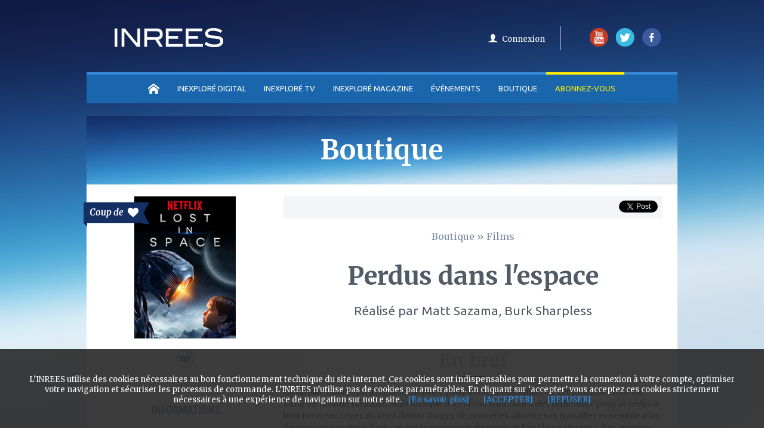

--- FILE ---
content_type: text/html
request_url: https://www.inrees.com/Films/perdus-dans-l-espace/
body_size: 17970
content:
<!DOCTYPE html> 
<html lang="fr">
     <head>
            <title>INREES | Perdus dans l'espace - Matt Sazama, Burk Sharpless - DVD</title>
            <meta charset="UTF-8" />        
            <meta name="revisit-after" content="1"/>              
            <meta name="publisher" content="Sébastien LILLI, Président de l'INREES"/>  
            <meta name="contact" content="Alderi Chanel KAMTCHOUA, Ing. de Conception Informatique"/>      
            <meta name="copyright" content="© INREES"/>  
            <link rel="alternate" type="application/rss+xml" title="Toutes les actualités INREES" href="https://www.inrees.com/flux-rss_1.xml" />
            <link rel="alternate" type="application/rss+xml" title="Les actualités sur les articles INREES" href="https://www.inrees.com/flux-rss_2.xml" />
            <link rel="alternate" type="application/rss+xml" title="Les actualités des grandes conférences INREES" href="https://www.inrees.com/flux-rss_4.xml" />
            <link rel="alternate" type="application/rss+xml" title="Le RSS des vidéos INREES TV" href="https://www.inrees.com/flux-rss_5.xml" /> 
            <link href="/css/responsive.css" rel="stylesheet" media="all" type="text/css" />
            
            

<meta property="title" content="INREES | Perdus dans l'espace - Matt Sazama, Burk Sharpless - DVD"/>
<meta name="description" content="La famille Robinson a été sélectionnée pour avoir la possibilité de reconstruire leur vie dans un monde meilleur. Mais lorsque les colons font face à des difficultés pour accéder à leur nouveau foyer, ils vont devoir forger de nouvelles alliances et travailler ensemble afin de pouvoir survivre dans cet environnement étranger et hostile se situant à des années-lumière de leur destination initiale.">
<meta name="keywords" content="Intelligence artificielle, exobiologie, Cosmos, astrophysique, famille, Enfants, résilience, voyage,  film">
<meta property="og:type" content="film" />
<meta property="og:image" content="https://medias.inrees.com/img/films/affmax_565.jpg" />

            <script type="text/javascript" src="/js/jquery.min.js"></script>
<script type="text/javascript" src="/js/jquery-ui.min.js"></script>
<script type="text/javascript" src="/js/pre-fixe.js"></script>
<script type="text/javascript" src="/js/slick.js"></script>
<script type="text/javascript" src="/js/jquery.devrama.slider.js"></script>
<script type="text/javascript" src="/libs/owl-carousel/owl.carousel.js"></script>
<script type="text/javascript" src="/libs/bootstrap/js/bootstrap.js"></script>

<link href="/css/style.css" rel="stylesheet" media="all" type="text/css" />
<link href="/css/apps_inrees.css" rel="stylesheet" media="all" type="text/css" />

<link href="/css/style_responsive.css" rel="stylesheet" media="all" type="text/css" />

<link href='https://fonts.googleapis.com/css?family=Ubuntu:400,500,700,300|Ubuntu+Condensed|Merriweather:400,300,300italic,400italic,700,700italic,900,900italic' rel='stylesheet' type='text/css'>  
            
            
  
            
              <script>
                (function(i,s,o,g,r,a,m){i['GoogleAnalyticsObject']=r;i[r]=i[r]||function(){
                (i[r].q=i[r].q||[]).push(arguments)},i[r].l=1*new Date();a=s.createElement(o),
                m=s.getElementsByTagName(o)[0];a.async=1;a.src=g;m.parentNode.insertBefore(a,m)
                })(window,document,'script','//www.google-analytics.com/analytics.js','ga');

                ga('create', 'UA-6779645-2', 'auto');
                ga('send', 'pageview');

              </script>
              
              <!-- Facebook Pixel Code -->
                <script>
                !function(f,b,e,v,n,t,s){if(f.fbq)return;n=f.fbq=function(){n.callMethod?
                n.callMethod.apply(n,arguments):n.queue.push(arguments)};if(!f._fbq)f._fbq=n;
                n.push=n;n.loaded=!0;n.version='2.0';n.queue=[];t=b.createElement(e);t.async=!0;
                t.src=v;s=b.getElementsByTagName(e)[0];s.parentNode.insertBefore(t,s)}(window,
                document,'script','https://connect.facebook.net/en_US/fbevents.js');

                fbq('init', '1147649948661862');
                fbq('track', "PageView");</script>
                <noscript><img height="1" width="1" style="display:none"
                src="https://www.facebook.com/tr?id=1147649948661862&ev=PageView&noscript=1"
                /></noscript>
            <!-- End Facebook Pixel Code -->
              
            
     </head>
     
     <body class="preload  " role="document" itemscope="itemscope" itemtype="http://schema.org/WebPage">
        
        
        
              <div class="container"> 
                    <div class="wrapper">
                                <header class="header_principal">
                                    <!-- EN TETE -->
<div id="logoinrees" role="banner">
    <h2><a href="/" title="Retour vers la page d'accueil inrees"><img src="/images/logo_inrees.png"  alt="inrees.fr Ouvrez votre esprit"></a></h2>               
</div>
<div id="mobile_menu_btn">
    <span></span>
    <span></span>
    <span></span>
</div>
<div id="mobile_layer"></div>
<script>
    $("#mobile_menu_btn").click(function() {
        if(!$(".header_principal .menu").hasClass("opened")) {
            $(".header_principal .menu").addClass("opened");
            $("#mobile_layer").addClass("opened");
        } else {
            $(".header_principal .menu").removeClass("opened");
            $("#mobile_layer").removeClass("opened");
        }
    });

    $("#mobile_layer").click(function() {
        $(this).removeClass("opened");
        $(".header_principal .menu").removeClass("opened");

    });
</script>

<div class="menu">
    <div id="social_media">
        <ul>
            <li><a href="https://www.youtube.com/user/inrees" title="Restez connecté avec l'INREES sur Youtube" target="_blank"><img src='/images/icon_yt.png' alt="logo Youtube"/></a></li>
            <li><a href="https://twitter.com/inexplore_mag" title="L'actualité suivi par l'INREES sur Twitter" target="_blank"><img src='/images/icon_tw.png' alt="logo twitter"/></a></li>
            <li><a href="https://fr-fr.facebook.com/pages/INREES/135097866516826" title="Restez connecté avec l'INREES sur Facebook" target="_blank"><img src='/images/icon_fb.png' alt="logo facebook"/></a></li>
        </ul>
    </div>
    <div class="account_header">
                    <ul id='account_header_bottom' class='header_log '>
                <li class="u_panier ">
                                    </li>
                                <li class="sep_icon"></li>

                <li class="connect">
                    <!--a class="notificationInscrit" href="#notificationInscrit" data-toggle="modal" >S'inscrire</a>
                    <a class="notificationConnect" href="#notificationConnect" data-toggle="modal">Connexion</a-->
		    <a class="notificationConnect" href="https://login.inexplore.com/?referrer=https://my.inexplore.com/profil" >Connexion</a>
                </li>         
            </ul>
            </div>   

    <div class="clear"></div>
    <nav id="nav_principal" role="navigation" >
    <div class="nav_principal_container">
        <!-- MEN U -->
        <ul class='ulfirstnav'>
            <li class="acceuil navfirst"><a href="/"><span class="no_text">Accueil</span></a></li>
            <li class="mobile_only search navfirst secondfirst"><a href="#" class="show_hide_search"><span class="no_text">Recherche</span></a>
                <ul class="search_content">
                    <li>
                        <form id="search_INREES" class="mobile_search"  method="get" action="/search.php" role="search">
                            <input class="search_data" name="q" type="text" placeholder="Rechercher" required="">
                            <input class="search_data_submit" type="submit" value="OK">
                        </form>
                    </li>
                </ul>
            </li>
            <li class="magazine navfirst">
                <a href="https://www.inexplore.com">INEXPLORÉ DIGITAL</a>
                 <ul id="nav_thematique" class="themecolor_cat">
                                              <li><a href="/Articles/Air-du-temps/" >Air du temps</a></li>
                                              <li><a href="/Articles/Enquetes/" >Enquêtes</a></li>
                                              <li><a href="/Articles/Entretiens/" >Entretiens</a></li>
                                              <li><a href="/Articles/EXPLO/" >EXPLO+</a></li>
                                              <li><a href="/Articles/Bonnes-feuilles/" >Bonnes feuilles</a></li>
                                              <li><a href="/Articles/Pratique/" >Pratique</a></li>
                                              <li><a href="/Articles/Temoignages/" >Témoignages</a></li>
                                     </ul>
            </li>
            <li class="videos navfirst">
                <a href="https://tv.inexplore.com/">INEXPLORÉ TV</a>
                 <ul id="nav_thematique" class="themecolor_cat">
                                                                          <li><a href="/Videos/Documentaires/">Documentaires</a></li>
                                                                                                <li class="multiple">
                             <a href="/Videos/Emissions/"  class='ssmenu'>Séries & Émissions</a>
                                <ul id="nav_thematique" class="themecolor_cat left-100">
                                                                    <li><a href="/Videos/vos-histoires-extraordinaires/" >Vos histoires extraordinaires</a></li>
                                                                    <li><a href="/Videos/passeurs-de-savoirs/" >Passeurs de savoirs</a></li>
                                                                    <li><a href="/Videos/pepites-de-agesse/" >Pépites de sagesse</a></li>
                                                                    <li><a href="/Videos/mysteres-reveles/" >Mystères Révélés</a></li>
                                                                    <li><a href="/Videos/therapeutes-de-lame/" >Thérapeutes de l'âme</a></li>
                                                                    <li><a href="/Videos/podcasts-interviews-debats/" >Podcasts, interviews & débats</a></li>
                                                                <li><a href="/Videos/Emissions/" >Toutes les Séries & Émissions</a></li>
                                </ul>
                            </li>
                                                                                                   <li><a href="/Videos/Evenements/">Évènements en vidéo</a></li>
                                                                   
                     <li><a href="/videos_programme.php" >Prochainement</a></li>
                </ul>
            </li>
            <li class="inexplore-mag navfirst">
                <a href="https://www.inexplore.com/">INEXPLORÉ MAGAZINE</a>
                 <ul id="nav_thematique" class="themecolor_cat">
                                              <li><a href="/Abo/Inexplore-magazine/65-prieres/" >Inexploré n°65</a></li>
                                                                       <li><a href="/Abo/Inexplore-magazine/64-magnetisme/" >Inexploré n°64</a></li>
                                                                    <li><a href="/Boutique/Magazines/" >ANCIENS NUMÉROS</a></li>
                </ul>
            </li>
            <li class="evenements navfirst multiple">
                <a href="/Evenements">Événements</a>
                 <ul id="nav_thematique" class="themecolor_cat">
                     <li><a href="/Evenements" >Prochaines dates</a></li>
                    <!--li class="multiple">
                        <a href="/Evenements"  class='ssmenu'>Prochaines dates</a>
                        <ul id="nav_thematique" class="themecolor_cat left-100">
                            
                        </ul>
                        <div class="clear"></div>
                     </li-->
                     <li class="multiple">
                        <a href="/Evenements-revivre/"  class='ssmenu'>Événements à revivre</a>
                        <ul id="nav_thematique" class="themecolor_cat left-100">
                            <li><a href="/Evenements-revivre/" >Tous les événements</a></li>
                            <li><a href="https://tv.inrees.com/categorie/5" >Vidéos</a></li>
                            <li><a href="https://inexplore.inrees.com/" >Podcasts</a></li>
                        </ul>
                     </li>
                     <li><a href="/ev/Festival-INREES/festival-extraordinaire-2020" >Festival 2020</a></li>
                </ul>
            </li>
            <li class="mobile_only evenements navfirst">
                <a href="/Evenements-revivre/">Événements à revivre</a>
                 
            </li>
            <li class="boutique navfirst multiple">
                <a href="/Boutique">Boutique</a>
                 <ul id="nav_thematique" class="themecolor_cat">
                                                                       <li><a href="/Abo/Inexplore-magazine-INREES-TV/" >Abonnement</a></li>
                                                                                                <li><a href="/Boutique/Magazines/" >Magazine</a></li>
                                                                                                <li><a href="/Evenements/" >Réservations</a></li>
                                                                                                <li><a href="/Boutique/Livres/" >Livre</a></li>
                                                                                                <li><a href="/Boutique/Films/" >DVD & Blu-ray</a></li>
                                                                                                <li><a href="/Boutique/Divers/" >Idée cadeau</a></li>
                                                                                                <li><a href="/Boutique/Odyssée/" >Odyssée</a></li>
                                                              </ul>
            </li>
            <li class="abonnement navfirst p-r10">
                <a href="https://abonnements.inexplore.com" class="navfirstactif" target="_blank">Abonnez-vous</a>                
                 <ul id="nav_thematique" class="themecolor_cat">
                     <li><a href="/Abo/Inexplore-magazine-INREES-TV/#ancre-mag-tv" ><nobr>INEXPLORÉ TV</nobr></a></li>
                     <li><a href="/Abo/Inexplore-magazine-INREES-TV/#ancre-mag-tv" >INEXPLORÉ MAGAZINE</a></li>
                </ul>
            </li>
            <!--li class="desktop_only search navfirst secondfirst float-r"><a href="#" class="show_hide_search"><span class="no_text">Recherche</span></a>
                <ul class="search_content">
                    <li>
                        <form id="search_INREES"  method="get" action="/search.php" role="search">
                            <input class="search_data" name="q" type="text" placeholder="Rechercher" required="">
                            <input class="search_data_submit" type="submit" value="OK">
                        </form>
                    </li>
                </ul>
            </li-->
            <li class="thematique navfirst multiple float-r hidden">
                <a href="#" class="show_hide_thema p-l35 txt-right desktop_only"><div class="theme_arrow_container"><span class="theme-settings">Thèmes</span></div></a>  
                <a href="#" class="show_hide_thema mobile_only"><div class="theme_arrow_container">Thèmes<img src="/images/abonnements/arrow-icon.png" /></div></a>  
                <ul id="nav_thematique" class="themecolor_cat">
                                              <li><a href="/Theme/Autour-de-la-mort" class="theme_bleumarine">Autour de la mort</a></li>
                                              <li><a href="/Theme/Conscience-Reves" class="theme_bleu">Conscience</a></li>
                                              <li><a href="/Theme/Psychologies" class="theme_violet">Psychologies</a></li>
                                              <li><a href="/Theme/Sante-Bien-etre" class="theme_violetclaire">Santé & Bien-être</a></li>
                                              <li><a href="/Theme/Planete" class="theme_emeraude">Planète</a></li>
                                              <li><a href="/Theme/Sciences" class="theme_bleu">Sciences</a></li>
                                              <li><a href="/Theme/Spiritualites-Religions" class="theme_maron">Spiritualités</a></li>
                                              <li><a href="/Theme/Reflexions-Philosophie" class="theme_vertfonce">Culture & Société</a></li>
                                     </ul>
            </li>
        </ul>
    </div>
</nav>
<div id="hidden_nav" class="hidden">
          <nav id="nav_secondaire">
                <progress role="progressbar" value="0" id="progressBar"></progress>
              
              <!-- MENU -->
                <ul>
                    <li class="menu_1_second navsecond acceuil"><a href="/"><span class="no_text">Accueil</span></a></li>

                    <li class="menu_3_second navsecond magazine">
                        <a href="https://www.inexplore.com/">INEXPLORÉ DIGITAL</a>
                        <ul id="nav_thematique" class="themecolor_cat">
                                                            <li><a href="/Articles/Air-du-temps/" >Air du temps</a></li>
                                                            <li><a href="/Articles/Enquetes/" >Enquêtes</a></li>
                                                            <li><a href="/Articles/Entretiens/" >Entretiens</a></li>
                                                            <li><a href="/Articles/EXPLO/" >EXPLO+</a></li>
                                                            <li><a href="/Articles/Bonnes-feuilles/" >Bonnes feuilles</a></li>
                                                            <li><a href="/Articles/Pratique/" >Pratique</a></li>
                                                            <li><a href="/Articles/Temoignages/" >Témoignages</a></li>
                                                   </ul>
                    </li>
                    <li class="menu_4_second navsecond videos">
                        <a href="https://tv.inexplore.com/">INEXPLORÉ TV</a>
                        <ul id="nav_thematique" class="themecolor_cat">
                                                                                               <li><a href="/Videos/Documentaires/">Documentaires</a></li>
                                                                                                                            <li class="multiple">
                                    <a href="/Videos/Emissions/"  class='ssmenu'>Séries & Émissions</a>
                                       <ul id="nav_thematique" class="themecolor_cat left-100">
                                                                                  <li><a href="/Videos/vos-histoires-extraordinaires/" >Vos histoires extraordinaires</a></li>
                                                                                  <li><a href="/Videos/passeurs-de-savoirs/" >Passeurs de savoirs</a></li>
                                                                                  <li><a href="/Videos/pepites-de-agesse/" >Pépites de sagesse</a></li>
                                                                                  <li><a href="/Videos/mysteres-reveles/" >Mystères Révélés</a></li>
                                                                                  <li><a href="/Videos/therapeutes-de-lame/" >Thérapeutes de l'âme</a></li>
                                                                                  <li><a href="/Videos/podcasts-interviews-debats/" >Podcasts, interviews & débats</a></li>
                                                                              <li><a href="/Videos/Emissions/" >Toutes les Séries & Émissions</a></li>
                                       </ul>
                                   </li>
                                                                                                                               <li><a href="/Videos/Evenements/">Évènements en vidéo</a></li>
                                                                                        <li><a href="/videos_programme.php" >Prochainement</a></li>
                       </ul>
                    </li>
                    <li class="menu_9_second navsecond inexplore-mag">
                        <a href="https://www.inexplore.com/">INEXPLORÉ MAGAZINE</a>
                         <ul id="nav_thematique" class="themecolor_cat">
                                                              <li><a href="/Abo/Inexplore-magazine/65-prieres/" >Inexploré n°65</a></li>
                                                                                               <li><a href="/Abo/Inexplore-magazine/64-magnetisme/" >Inexploré n°64</a></li>
                                                                                           <li><a href="/Boutique/Magazines/" >ANCIENS NUMÉROS</a></li>
                        </ul>
                    </li>
                    <li class="menu_2_second navsecond evenements multiple">
                        <a id="single" href="/Evenements">Événements</a>
                        <ul id="nav_thematique" class="themecolor_cat">
                            <li><a href="/Evenements" >Prochaines dates</a></li>
                            <!--li class="multiple">
                                <a href="/Evenements"  class='ssmenu'>Prochaines dates</a>
                                <ul id="nav_thematique" class="themecolor_cat left-100">
                                                                            <li><a href="/Evenements/Conferences/" >Conférences</a></li>
                                                                            <li><a href="/Evenements/concert/" >Concerts</a></li>
                                                                            <li><a href="/Evenements/symposium/" >Symposiums</a></li>
                                                                            <li><a href="/Evenements/cinemas-extraordinaire/" >Cinémas</a></li>
                                                                            <li><a href="/Evenements/Evenements/" >Journées spéciales</a></li>
                                                                            <li><a href="/Evenements/Ateliers/" >Ateliers</a></li>
                                                                            <li><a href="/Evenements/Festival-INREES/" >Festivals</a></li>
                                                                            <li><a href="/Evenements/Groupes/" >Accompagnement</a></li>
                                                                            <li><a href="/Evenements/week-end/" >Week-end</a></li>
                                                                            <li><a href="/Evenements/spectacles/" >Spectacles</a></li>
                                                                    </ul>
                                <div class="clear"></div>
                            </li-->
                            <li class="multiple">
                                <a href="/Evenements-revivre/"  class='ssmenu'>Événements à revivre</a>
                                <ul id="nav_thematique" class="themecolor_cat left-100">
                                    <li><a href="/Evenements-revivre/" >Tous les événements</a></li>
                                    <li><a href="https://tv.inrees.com/categorie/5" >Vidéos</a></li>
                                    <li><a href="https://inexplore.inrees.com/" >Podcasts</a></li>
                                </ul>
                            </li>
                            <li><a href="/ev/Festival-INREES/festival-extraordinaire-2020" >Festival 2020</a></li>
                       </ul>
                    </li>
                    <li class="menu_7_second navsecond boutique">
                        <a href="/Boutique">Boutique</a>
                        
                    </li>
                    <li class="navsecond myinrees p-r5">
                        <a href="https://abonnements.inexplore.com" target="_blank" class="navfirstactif">Abonnez-vous</a>               
                        <ul id="nav_thematique" class="themecolor_cat">
                            <li><a href="/Abo/Inexplore-magazine-INREES-TV/#ancre-mag-tv" ><nobr>INEXPLORÉ TV</nobr></a></li>
                            <li><a href="/Abo/Inexplore-magazine-INREES-TV/#ancre-mag-tv" >INEXPLORÉ MAGAZINE</a></li>
                       </ul>
                    </li>
                    <!--div class="menu_6_second communaute"><a href="/communaute.php">Communauté </a></div-->
                    <li class="menu_8_second thematique navsecond multiple hidden"><a class="show_hide_thema_second2 theme-settings p-l30 txt-right"><span class="theme-settings">Thèmes</span></a>
                        <ul id="nav_thematique2">
                                                            <li>
                                    <a href="/Theme/Autour-de-la-mort" class="theme_bleumarine">Autour de la mort</a>
                                </li>
                                                            <li>
                                    <a href="/Theme/Conscience-Reves" class="theme_bleu">Conscience</a>
                                </li>
                                                            <li>
                                    <a href="/Theme/Psychologies" class="theme_violet">Psychologies</a>
                                </li>
                                                            <li>
                                    <a href="/Theme/Sante-Bien-etre" class="theme_violetclaire">Santé & Bien-être</a>
                                </li>
                                                            <li>
                                    <a href="/Theme/Planete" class="theme_emeraude">Planète</a>
                                </li>
                                                            <li>
                                    <a href="/Theme/Sciences" class="theme_bleu">Sciences</a>
                                </li>
                                                            <li>
                                    <a href="/Theme/Spiritualites-Religions" class="theme_maron">Spiritualités</a>
                                </li>
                                                            <li>
                                    <a href="/Theme/Reflexions-Philosophie" class="theme_vertfonce">Culture & Société</a>
                                </li>
                                                    </ul>
                    </li>
                    <!--li class="navsecond"><a class="show_hide_search2"><span class="no_text">Recherche</span></a>
                        <ul class="search_content_2">
                            <li>
                            <form id="search_INREES2"  method="get" action="/search.php" role="search">
                                <input class="search_data" name="q" type="text" placeholder="Rechercher" required="">
                                <input class="search_data_submit" name="go" type="submit" value="OK">
                            </form>
                            </li>
                        </ul>
                    </li-->
                    <li class="navsecond"><a href="/MyINREES/profil" class="monprofil"></a></li>
                    <li class="navsecond">
                                            </li>
                </ul>
            </nav>
        
    </div></div>
                   
                                </header>
                                
                                
                              
<section id='content' class="boutiques-content" role="main" itemprop="mainContentOfPage">
               <!--DEBUT BANNIERE  -->
   
        <div class="titre_principal">
            <h2>Boutique</h2>
        </div>
    <div class="main">
                    <!-- DEBUT LEFT COL-->
                        <article>
                            <div class="ia_p">
                                                        
                                                                    <div class="coeur_icon">
                                            <div class="coeur_text">Coup de <img src="/images/coupdecoeur.png"></div>
                                            <div class="arrow_new_up"></div>
                                            <div class="arrow_new_down"></div>
                                            <div class="arrow_new_little_dark"></div>
                                        </div>
                             
                            </div>
                                    <div id="leftCol">
                                        <div class="content_img">
                                            <img src="https://medias.inrees.com/img/films/affmax_565.jpg" alt="Perdus dans l'espace" /> 
                                        </div>
                                       
                                        
                                         
                                        <div class="content_textandfavoris">
                                            <span id="button_favori">
                                                <button type="button" class="btn_ajoute_remove icon_fav_remove form_remove editremoveFavori565 d-none" style="cursor: pointer;" value="Déjà ajouter aux favoris" onClick="removeFavori(0,565)"></button>   
                                                  <div class='ajoute_remove tt'>
                                                <div class=text><span class="bleu_titre">+</span> Déjà dans mes favoris</div>
                                              </div> 
                                                <button type="button" class="btn_ajouter_add icon_fav_add form_add editAddFavori565 " style="cursor: pointer;" value="Ajouter aux favoris" onClick="ajoutFavori(0,565)"></button>                                                         
                                                  <div class='ajouter_add tt'>
                                                <div class=text><span class="bleu_titre">+</span> Ajouter aux favoris</div>
                                              </div> 
                                            </span> 
                                            <input type="hidden" value="film" id="typeFavori" />
                                        </div> 
                                                        
                                         
                                                                                <div class="content_left">
                                                <h3 class="inrees_cond grey_clr clearfix m-t30 f-b fs19 txt-center m-b15">INFORMATIONS</h3>
                                                <ul class="content_left_list">
                                                                                                        <li><span>Durée : </span> <span class="bleu_titre">01h 00m</span></li>
                                                                                                                                                             <li><span>Date de sortie : </span> <span class="bleu_titre">13/04/18</span></li>
                                                                                                                                                                                                                    <li><span>Site internet : </span> <span><a href="https://youtu.be/EYupXGqMZtU" target="_blind">youtu.be/EYupXGqMZtU</a></span></li>
                                                     
                                                     
                                                                                                        <li>
                                                        <span>
                                                                                                                    Partenaire : 
                                                                                                                </span> 
                                                        <span class="bleu_titre">Netflix</span>
                                                    </li>
                                                           
                                        </div>  
                                                                            </div>
                                            
                                            
                                   <!-- FIN LEFT COL-->
                                   
                                      <!-- DEBUT RIGHT COL-->
                                    <div id="contentCol">
                                                <div class="social_bar_top">

    <div class="bloc_social">
        <a href="https://twitter.com/share" class="twitter-share-button" data-via="INREES">Tweet</a>
         <script>!function(d,s,id){var js,fjs=d.getElementsByTagName(s)[0],p=/^http:/.test(d.location)?'http':'https';if(!d.getElementById(id)){js=d.createElement(s);js.id=id;js.src=p+'://platform.twitter.com/widgets.js';fjs.parentNode.insertBefore(js,fjs);}}(document, 'script', 'twitter-wjs');</script>
    </div>    
<div class="bloc_social">
                        <div id="fb-root"></div>
            

<script>(function(d, s, id) {
  var js, fjs = d.getElementsByTagName(s)[0];
  if (d.getElementById(id)) return;
  js = d.createElement(s); js.id = id;
  js.src = "//connect.facebook.net/fr_FR/sdk.js#xfbml=1&version=v2.5";
  fjs.parentNode.insertBefore(js, fjs);
}(document, 'script', 'facebook-jssdk'));</script>
            
        <div class="fb-like" data-share="true" data-action="like" data-href="https://www.inrees.com/Films/perdus-dans-l-espace/" data-layout="button_count"></div>
    </div>
    <div class="clear"></div>
</div>
    
                                                    <div class="tl_c">
                                                    <h5 class="fil_ariane"><a href="/Boutique/" class="text-a-none grey_clr">Boutique</a> » <a href="/Boutique/Films/" class="text-a-none grey_clr">Films</a></h5>

                                                     

                                                    <h1 class="titre_general">Perdus dans l'espace</h1>

                                                                                                                <h4 class="ss_titre"><span>Réalisé par </span>Matt Sazama, Burk Sharpless</h4>
                                                     
                                                </div>
                                              
                                            
                                             
                                                <div class='d_content m-t20 m-b20' id="content_size_text">
                                                    <h3 class='titre_dt'><span class="titre_content"> <span class="bleu_titre">En bref</span></span><div class='surligner'></div></h3>
                                                     <div class="text_defaut">
                                                            <p>La famille Robinson a été sélectionnée pour avoir la possibilité de reconstruire leur vie dans un monde meilleur. Mais lorsque les colons font face à des difficultés pour accéder à leur nouveau foyer, ils vont devoir forger de nouvelles alliances et travailler ensemble afin de pouvoir survivre dans cet environnement étranger et hostile se situant à des années-lumière de leur destination initiale.<br/>
Nombre de saisons: 2, Nombre d'épisodes: 20</p>
                                                    
                                                                                                        
                                                     </div>
                                                </div>
                                                <hr class="bucketDivider" size="1" noshade="true">
                                                                                  
                                                 
                                            
                                                        <div class="social_bar_bottom">
                                                            <div class="text_social_bottom">
                                                                <p>Vous aimez ce film ?</p>  
                                                                <span>Partagez-le...</span>
                                                            </div>
                                                                <div class="bloc_socialbar_bottom">
    <div class="bloc_social">
        <a href="https://twitter.com/share" class="twitter-share-button" data-via="INREES">Tweet</a>
    </div>
    <div class="bloc_social">
        <div class="fb-like" data-share="true" data-action="like" data-href="https://www.inrees.com/Films/perdus-dans-l-espace/" data-layout="button_count"></div>
    </div>
</div>                                                                <div class="clear"></div>
                                                        </div> 
                                                                
                                            
                                                  
                                                    <div class="detail_motcle m-t20 min-height10">
                                                                                                                    <h3>Mots-clés associés : </h3>
                                                                                                                   <ul>
                                                                                                                              <li><a href="/extraordinaire/Intelligence artificielle">Intelligence artificielle</a></li>
                                                                                                                              <li><a href="/extraordinaire/exobiologie">exobiologie</a></li>
                                                                                                                              <li><a href="/extraordinaire/Cosmos">Cosmos</a></li>
                                                                                                                              <li><a href="/extraordinaire/astrophysique">astrophysique</a></li>
                                                                                                                              <li><a href="/extraordinaire/famille">famille</a></li>
                                                                                                                              <li><a href="/extraordinaire/Enfants">Enfants</a></li>
                                                                                                                              <li><a href="/extraordinaire/résilience">résilience</a></li>
                                                                                                                              <li><a href="/extraordinaire/voyage">voyage</a></li>
                                                                                                                          </ul>
                                                   </div>   
                                                           <hr class="bucketDivider m-t40" noshade="true" size="1">
                                                                                                                                         
                                        </div>
                                    <!-- DEBUT RIGHT COL-->                       			
                        </article>	
                                                                   
                           
                                    
                                                     
                                    
 <div class="clear"></div>
                           <div class="clear"></div>
        <section class='d_content m-t20 m-b20 selectionINREES'>
                   <div class="titre_home">
                <h3>NOS RECOMMANDATIONS<span class="sstitre_home">Boutique</span></h3>
                <div class="souligne"></div>
            </div> 
                <ul id="selection_carousel" class="owl-carousel list_accueil_boutique">
                                    </ul>
         </section> 
<hr class="bucketDivider" size="1" noshade="true">
              
                         
		<div class="clear"></div>
	 <!-- FIN MAIN CONTENT-->
    </div>
</section>
 

        <script>
            // ViewContent
            // Track key page views (ex: product page, landing page or article)
            fbq('track', 'ViewContent');
        </script>
    

                    </div>
                            <footer role="contentinfo">
                                
                                    <div class="clear"></div>
<section class='bgcontent_grey over_container_wrapper'>
    <div class="pre_footer">
    <div class="itemcontent_1_3">
        <h3 class='titre_center little_titre'><span class="titre_content">TOP <span>Événements</span></span><div class="sep"></div></h3>
            <ul>
                <li class="pn-r">
                    <div class="content_a" >
                        <a href="/Conferences/Pierre-Yonas-medium-guerisseur-magnetiseur/">
                            <div class="hover_img_itemconnexes">
                                    
                                    <div class="content_bulle">
                                                                                    <span id="Idfavoris" class="fav videofavoris add_favoris-evenement-203"><span class="bleu_ciel">+</span>Ajouter à mes favoris</span>
                                                                                </div>
                                    <div class="container_icon">                                    
                                                                                        <div onclick="removeFavoriListplus(0,203,'evenement'); return false;" onmouseout="outfavoriplus(203,'evenement');" onmouseover="onfavoriplus(203,'evenement');" class="fav_icon d-none active_remove eventid-evenement-203"><button class="active"><span>déja dans mes favoris</span></button></div>
                                                <div onclick="ajoutFavoriListplus(0,203,'evenement'); return false;" onmouseout="outfavoriplus(203,'evenement');" onmouseover="onfavoriplus(203,'evenement');" class="fav_icon active_add eventid-evenement-203"><button><span>ajouter à mes favoris</span></button></div>   
                                                                                                                    </div>
                                    <div class="theme" style="background:#006b66;">AUTOUR DE LA MORT</div>  

                            </div>
                            <div class="overhidden_img">        
                                <img src="https://medias.inrees.com/img/agenda/169_203.jpg" alt="" />
                            </div>
                        </a>

                            <a href="/Conferences/Pierre-Yonas-medium-guerisseur-magnetiseur/"><h4>Itinéraire d'un médium/guérisseur</h4></a>
                                                     <p>
                                Avec 
                                                                                                                            Pierre Yonas 
                                                                                                                </p>
                                            </div>
                </li>
                                                                                                                <li class="pn-r">
                        <a class="content_a"  href="/Conferences/La-reincarnation-existe-t-elle/">
                        <img class="content_small_img" src="https://medias.inrees.com/img/agenda/affiche_206.jpg" alt="" />
                        <h6>La réincarnation  existe-t-...</h6>
                        </a>
                    </li>
                                                                                                <li class="pn-r">
                        <a class="content_a"  href="/Conferences/chamanisme-neurosciences-Sombrun-Corine/">
                        <img class="content_small_img" src="https://medias.inrees.com/img/agenda/affiche_215.jpg" alt="" />
                        <h6>Chamanisme et neurosciences</h6>
                        </a>
                    </li>
                                                                                                <li class="pn-r">
                        <a class="content_a"  href="/Conferences/Le-reel-est-il-reel-evenement-INREES/">
                        <img class="content_small_img" src="https://medias.inrees.com/img/agenda/affiche_221.jpg" alt="" />
                        <h6>Le réel est-il réel ?</h6>
                        </a>
                    </li>
                                                                                                <li class="pn-r">
                        <a class="content_a"  href="/Conferences/dimensions-du-deuil-Comment-vivre-le-deuil/">
                        <img class="content_small_img" src="https://medias.inrees.com/img/agenda/affiche_184.jpg" alt="" />
                        <h6>Les dimensions du deuil</h6>
                        </a>
                    </li>
                                                                                                 

            </ul>
    </div>   
   <div class="itemcontent_1_3">
        <h3 class='titre_center little_titre'><span class="titre_content">TOP <span>Articles</span></span><div class="sep"></div></h3>
            <ul>
                <li class="pn-r">
                    <div  class="content_a">
                    <a href="/articles/symboles-ancres-defient-temps-plume-maat-oeil-horus-pilier-djed-croix-ankh-sagesse-antique-egypte-thierry-janssen/">
                        <div class="hover_img_itemconnexes">
                            <div class="content_bulle">
                                                                            <span id="Idfavoris" class="fav videofavoris add_favoris-article-2676"><span class="bleu_ciel">+</span>Ajouter à mes favoris</span>
                                                                        </div>
                                <div class="container_icon">                                    
                                                                                    <div onclick="removeFavoriListplus(0,2676,'article'); return false;" onmouseout="outfavoriplus(2676,'article');" onmouseover="onfavoriplus(2676,'article');" class="fav_icon d-none active_remove eventid-article-2676"><button class="active"><span>déja dans mes favoris</span></button></div>
                                              <div onclick="ajoutFavoriListplus(0,2676,'article'); return false;" onmouseout="outfavoriplus(2676,'article');" onmouseover="onfavoriplus(2676,'article');" class="fav_icon active_add eventid-article-2676"><button><span>ajouter à mes favoris</span></button></div>   
                                                                                                              </div>
                                                        <div class="theme" style="background:#b71b52;">SPIRITUALITÉS</div>                        </div>
                        <div class="overhidden_img">
                        <img src="https://medias.inrees.com/img/magazine/home_symbolesancres.jpg" alt="" />
                        </div>
                    </a>
                        <a href="/articles/symboles-ancres-defient-temps-plume-maat-oeil-horus-pilier-djed-croix-ankh-sagesse-antique-egypte-thierry-janssen/"><h4>Des symboles ancrés qui défient le temps… </h4></a>
                         
                            <p>
                               La plume de Maât, l’œil d’Horus, le pilier Djed, le sceptre Ouas, la croix de vie Ankh,...

                            </p>
                    </div>
                </li>
                                                                 
                                               

                                                     <li class="pn-r">
                        <a class="content_a" href="/articles/tara-swart-cerveau-sens-caches-echappent-neuroscientifique-psychiatre-rigueur-reconciliation-neurosciences-spiritualite/">

                        <img class="content_small_img" src="https://medias.inrees.com/img/photos/taraswartcerveau.jpg" alt="illustration " />
                        <h6>Tara Swart – Cerveau : ces ...</h6>
                        
                        </a>
                    </li>
                                                
                                               

                                                     <li class="pn-r">
                        <a class="content_a" href="/articles/soigner-lien-guerir-monde-engouement-quete-eveil-consciences-derives-new-age-marchandisation-idealisation-remise-en-question/">

                        <img class="content_small_img" src="https://medias.inrees.com/img/photos/soignerlienguerirmonde.jpg" alt="illustration " />
                        <h6>Soigner le lien, guérir le ...</h6>
                        
                        </a>
                    </li>
                                                
                                               

                                                     <li class="pn-r">
                        <a class="content_a" href="/articles/puits-osiris-axe-oublie-monde-en-bas-souterrain-plateau-gizeh-sanctuaire-mythe-archeologie-egypte-antique/">

                        <img class="content_small_img" src="https://medias.inrees.com/img/photos/puitsosiris.jpg" alt="illustration " />
                        <h6>Le puits d’Osiris, axe oubl...</h6>
                        
                        </a>
                    </li>
                                                
                                               

                                                     <li class="pn-r">
                        <a class="content_a" href="/articles/chat-allie-spirituel-mysterieux-independant-sensibles-energies-emotions-protecteurs-mediateurs-invisible-relation-animal/">

                        <img class="content_small_img" src="https://medias.inrees.com/img/photos/chatalliespirituel.jpg" alt="illustration " />
                        <h6>Le chat, votre allié spirituel</h6>
                        
                        </a>
                    </li>
                                                
                                               

                                                                 
                

            </ul>
    </div>   
    <div class="itemcontent_1_3 item_darktheme">
        <h3 class='titre_center little_titre'><span class="titre_content">TOP <span class="yellow_clr">Vidéos</span></span><div class="sep"></div></h3>
            <ul>
                <li class="pn-r">
                    <div class="content_a">
                    <a href="/Video/extrait-batisseurs-ancien-monde-machine-anticythere/">
                    <div class="hover_img_itemconnexes"> 
                                <div class="content_bulle">
                                                                            <span id="Idfavoris" class="fav videofavoris add_favoris-video-1170"><span class="bleu_ciel">+</span>Ajouter à mes favoris</span>
                                                                            </div>
                                <div class="content_img_text">
                                    <div class="container_icon">                                    
                                                                                        <div onclick="removeFavoriListplus(0,1170,'video'); return false;" onmouseout="outfavoriplus(1170,'video');" onmouseover="onfavoriplus(1170,'video');" class="fav_icon d-none active_remove eventid-video-1170"><button class="active"><span>déja dans mes favoris</span></button></div>
                                                <div onclick="ajoutFavoriListplus(0,1170,'video'); return false;" onmouseout="outfavoriplus(1170,'video');" onmouseover="onfavoriplus(1170,'video');" class="fav_icon active_add eventid-video-1170"><button><span>ajouter à mes favoris</span></button></div>   
                                                                                                                    </div>
                                </div>
                                                                    <div class="player_itemconnexes">
                                    </div>

                                <span class="content_emi"> <span class="duree"><i class="fa fa-lg fa-clock-o"></i> 4'</span></span><br> 
                                <div class="theme" style="background:#009036;">CULTURE & SOCIÉTÉ</div>
                    </div>
                    <div class="overhidden_img">
                        <img  src="https://medias.inrees.com/img/videos/home_1170.jpg" alt="">
                    </div>
                    </a>

                        <a href="/Video/extrait-batisseurs-ancien-monde-machine-anticythere/"><h4>La machine d'Anticythère : une carte du ciel - BAM (Extrait)</h4></a>
                        <p class="wht">Découverte sur le site d'Anticythère, où réside les restes d'un bateau...</p>

                    </li>
                                                                                   
                    <li class="pn-r">
                        <a class="content_a"  href="/Video/integrale-batisseurs-ancien-monde/">
                        <img  class="content_small_img" src="https://medias.inrees.com/img/videos/icon_1169.jpg" alt="">

                        <h6>Bâtisseurs de l'Ancien...</h6>
                        </a>
                    </li>
                                                                   
                    <li class="pn-r">
                        <a class="content_a"  href="/Video/integrale-destins-croises-S3E3/">
                        <img  class="content_small_img" src="https://medias.inrees.com/img/videos/icon_1171.jpg" alt="">

                        <h6>« Transcender la peur...</h6>
                        </a>
                    </li>
                                                                   
                    <li class="pn-r">
                        <a class="content_a"  href="/Video/extrait-beyond-s4-e3-intelligence-nature-marc-giraud/">
                        <img  class="content_small_img" src="https://medias.inrees.com/img/videos/icon_1168.jpg" alt="">

                        <h6>La vie secrète des...</h6>
                        </a>
                    </li>
                                                                   
                    <li class="pn-r">
                        <a class="content_a"  href="/Video/extrait-science-chamanisme-convergence-bobola/">
                        <img  class="content_small_img" src="https://medias.inrees.com/img/videos/icon_1176.jpg" alt="">

                        <h6>Extrait - Convergence...</h6>
                        </a>
                    </li>
                                                                                 

            </ul>
    </div> 
                <div class='clear'></div>
                </div>
</section>                  
                                
                                
<section class="second_footer">
    <ul>
        <li>
            <a href='https://abonnements.inexplore.com'>
                <div class="img"><img alt='illustration de la chaine INEXPLORÉ TV' src="/images/inreestv_abo_home.png" /></div>
                <div class="text">
                    <h6>INEXPLORÉ TV</h6>
                    <p>La Web TV lumineuse qui fait évoluer les pensées et la société !</p>
                </div>
            </a>
        </li>
        <li class="sep"></li>
        <li>
            <a href='https://abonnements.inexplore.com'>
            <div class="img"><img alt='illustration du magazine Inexploré' src="https://medias.inrees.com/img/magazine/85_mini.jpg" /></div>
            <div class="text">
            <h6>INEXPLORÉ DIGITAL</h6>
            <p >Le magazine de référence en matière de science, spiritualité et psychologie.</p>
            </div>
            </a>
        </li>
        <li class="sep"></li>
        <li>
            <div class="text">
            <h6>NEWSLETTER</h6>
            <p>Recevez nos notifications de promotions et d'actualités.</p>
            <form method="get" action="https://login.inexplore.com/newsletter" class="form_newsletter_envoie">
                <div class="input_newsletter">
                    <input class="inputtext_newsletter" type="email" name="email" placeholder="Votre Email" required="required">
                    <input type="hidden" name="referrer" value="https://www.inrees.com/Films/perdus-dans-l-espace/">
                    <input class="inputsubmit_newsletter" type="submit" value="OK">
                </div>
                <div class="messageOk d-none wht">Merci !</div>               
                <div class="clear"></div>
                <div class="messageNO d-none pink_dark">Erreur d'Email</div>
            </form>
            </div>
            
            <div class="img"><img alt='Illustration de la newsletter' src="/images/newsletter_visuel.jpg" /></div>
        </li>
    </ul>
</section>
<section  class="footer_botom">
    <div  class="container_footer">
        <div class="logo_footer">
            <img src="/images/inrees_logo_footer3.png" alt="logo inrees sur fond noir" style="width: 250px;"/>        
        </div>
        <div class="listlink_footer">
            <ul class='first'>
                <li>AIDE</li>
                <li><a href="/FAQ/">Foire aux questions</a></li>
                <li><a href="/Assistance">Contact</a></li>
            </ul>
            <ul class='two'>
                <li>ACTUALITÉS</li>
                <li><a href="/Articles">Articles</a></li>
                <li><a href="/tv">Vidéos</a></li>
                <li><a href="/Evenements">Événements</a></li>
                <li><a href="/Podcasts">Podcasts</a></li>
            </ul>
            <ul class='tree'>
                <li>ABONNEMENTS</li>
                <li><a href="https://abonnements.inexplore.com" target="_blank">Inexploré magazine</a></li>
                <li><a href="https://abonnements.inexplore.com" target="_blank">Inexploré TV</a></li>
                <li><a href="https://abonnements.inexplore.com" target="_blank">Inexploré digital</a></li>
            </ul>
            <ul class='foor'>
                <li>SUIVEZ-NOUS</li>
                <li><a href="https://fr-fr.facebook.com/pages/INREES/135097866516826" target="_blank">Facebook</a></li>
                <li><a href="https://twitter.com/inexplore_mag" target="_blank">Twitter</a></li>
                <li><a href="https://www.youtube.com/user/inrees" target="_blank">Youtube</a></li>
            </ul>
            <ul class="last">
                <li>A PROPOS</li>
                <li><a href="/La-mission-INREES">Découvrir l'INREES</a></li>
                <li><a href="/L-Equipe-INREES">Qui sommes-nous ?</a></li>
                <li><a href="/Soutiens">Ils nous soutiennent</a></li>
                <li><a href="/recrutement">L'INREES recrute</a></li>
            </ul>
            <div class="clear"></div>
        </div>
                    <div class="clear"></div>
                    <div>
                    <p class='copyright'>Inexploré est édité par l'INREES - Copyright © 2007 - 2026 - Tous droits réservés - 
                    <a href="/Mentions-legales">Mentions Légales</a> - <a href="/conditions-generales-vente">Conditions Générales de Vente</a> - <a href="/politique-confidentialite">Politique de confidentialité</a></p>
                    <p class='pied_page'></p>
                    <p class='pied_page'>INREES - Institut de Recherche sur les Expériences Extraordinaires</p>
                    </div>
    </div>
</section>
<div class="clear"></div>

                            </footer>
                  
              </div>


           
          <div class="modal fade d-none " id="notificationConnect" tabindex="-1" role="dialog" aria-labelledby="myModalLabel" aria-hidden="true">
    <div class="modal_defaut popin modal-dialog">
        <div class="modal_content">
            <div class="Modal_header">
                    <h2 class="popintitre">Se connecter</h2>  
                    <button type="button" class="close" data-dismiss="modal" aria-hidden="true">×</button>
            </div>
            <div class='modal_container'>               
                <form class="defaut" name="loginForm" method="post" onsubmit="checkUser(0); return false;">
                    <div class="ajax_icon_cont" id="ajax_icon_cont_login01">
                        <div id="ajax_icon_login01" class="ajax_icon">
                        </div>
                    </div>
                    <div id="infoBlock">
                        <div class="loginNote d-none"><i class="fa fa-check"></i> <strong>Connexion réussie</strong></div>
                        <div class="loginError d-none"><i class="fa fa-times"></i> <strong>Erreur de connexion</strong></div>
                    </div>
                    <p class="m-b10">Connectez-vous à votre compte</p>
                    <div class="i-f">
                        <label for='emailInput'><strong>E-mail</strong></label>
                        <input type="text" name="email" id="emailInput" class="text" />
                    </div>    
                    <div class="i-f">
                        <label for='passwordInput'><strong>Mot de passe</strong></label>
                        <input type="password" name="password" id="passwordInput" class="text" />
                    </div>    
                    <div class=" txt-right "><a href="#resetPass" data-toggle="modal" class="d-line m-t5 resetPassModal">Mot de passe oublié <i class=" fa fa-caret-right"></i></a> </div>
                    <div class="txt-right m-t10">
                        <button class="btn_little btn_pink white" type="submit">Continuer<i class="fa fa-caret-right"></i></button>
                    </div>
                    <div class=" m-t20"> Nouveau sur INREES.com ? <a href="#notificationInscrit" data-toggle="modal" class="notificationInscritModal"><strong>Créer votre compte <i class="fa fa-caret-right"></i></strong></a></div>
                </form>
            </div>
        </div>
    </div>
</div>          <div class="modal fade d-none" id="notificationInscrit" tabindex="-1" role="dialog" aria-labelledby="myModalLabel" aria-hidden="true">
    <div class="modal_defaut popin modal-dialog">
        <div class="modal_content">
            <div class="Modal_header">
                    <h2 class="popintitre">Création de compte</h2>  
                    <button type="button" class="close" data-dismiss="modal" aria-hidden="true">×</button>
            </div>
            <div class='modal_container'> 
                    <form class="defaut" action="javascript:;" method="post"  id="form_sinscrire_popup02">
                           <div id="infoBlock"> 
                        <div class="ajax_icon_cont" id="ajax_icon_cont_inscription02">
                              <div id="ajax_icon_inscription_popup02" class="ajax_icon"></div>
                        </div>
                            <div  id="error_inscription_popup02">
                                <div id="error_calcul" class="loginError error_form InformationInscritpion d-none"><i class="fa fa-times"></i> Merci de vérifier si le résultat de l'opération en dessous est correct<br/></div>
                                <div id="error_civilite" class="loginError error_form InformationInscritpion d-none"><i class="fa fa-times"></i> Merci de saisir votre civilité<br/></div>
                                <div id="error_prenom_nom" class="loginError error_form InformationInscritpion d-none"><i class="fa fa-times"></i> Merci de saisir votre nom et prénom<br/></div>
                                <div id="error_email" class="loginError error_form InformationInscritpion d-none"><i class="fa fa-times"></i> Merci de saisir un email valide<br/></div> 
                                <div id="error_password1" class="loginError error_form InformationInscritpion d-none"><i class="fa fa-times"></i> Merci de saisir un mot de passe de plus de 6 caractéres<br/></div> 
                                <div id="error_password1_password2" class="loginError error_form InformationInscritpion d-none"><i class="fa fa-times"></i> Mots de passe non identiques<br/></div>
                                <div id="error_email_letter" class="loginError error_form InformationInscritpion d-none"><i class="fa fa-times"></i> Cet email est déjà abonné au newsletters.Veillez remplir ces champs pour devenir membre<br/></div>
                                <div id="error_email_inscrit" class="loginError error_form InformationInscritpion d-none"><i class="fa fa-times"></i> Un membre possède déjà cet email. Merci de vous connecter ci-dessus avec cet email ou d'utiliser un autre email pour créer un nouveau compte.<br/></div> 
                            </div>
                            <div class="inscription_success loginNote d-none">Merci de votre inscription ! Un message de confirmation va être envoyé sur votre adresse email</div>
                           </div>
                            <p class="m-b10">Créez votre compte, rejoignez la communauté INREES.com et inscrivez-vous à notre newsletter pour recevoir nos actualités</p>

                                    <div class="i-f" style="height: 25px">
                                        <label style="width: 60px;line-height: 2.4;" class='float-l'><strong>Civilité</strong></label>
                                        <div class="globalradio">  
                                            <div class="radioformpopin"><input type="radio" name="civilite" value="Monsieur"  id="mr_02" checked="checked" /><div class="civiltext" for="mr_02">Mr</div></div>
                                            <div class="radioformpopin"><input type="radio" name="civilite" value="Madame" id="mme_02" /><div class="civiltext" for="mme_02">Mme</div></div>
                                        </div>
                                    </div>
                                    <div class="i-f">
                                        <div class="m_input">
                                            <label for="nom02"><strong>Nom</strong> <span class="required_red">*</span></label>
                                            <input type="text" name="nom" id="nom02" class="text" required="required"/>
                                        </div>
                                        <div class="m_input">
                                            <label for="prenom02" ><strong>Prénom</strong> <span class="required_red">*</span></label>
                                            <input type="text" name="prenom" id="prenom02" class="text"/>
                                        </div>
                                    </div>
                                     <div class="i-f">
                                    <label for="email02"><strong>Email</strong> <span class="required_red">*</span></label>
                                    <input type="text" name="email" id="email02" class="text" value="" required="required"/>
                                     </div>
                                     <div class="i-f">
                                        <label for="telephone01"><strong>Téléphone mobile</strong></label><span class="custom-dropdown custom-dropdown--white ">    
                                                <select class="width100_prc custom-dropdown__select custom-dropdown__select--white telephonecp" id="telephonecp" name="telephonecp">
                                                    <option data-countryCode="DZ" value="213">Algeria (+213)</option>
                                                    <option data-countryCode="AD" value="376">Andorra (+376)</option>
                                                    <option data-countryCode="AO" value="244">Angola (+244)</option>
                                                    <option data-countryCode="AI" value="1264">Anguilla (+1264)</option>
                                                    <option data-countryCode="AG" value="1268">Antigua &amp; Barbuda (+1268)</option>
                                                    <option data-countryCode="AR" value="54">Argentina (+54)</option>
                                                    <option data-countryCode="AM" value="374">Armenia (+374)</option>
                                                    <option data-countryCode="AW" value="297">Aruba (+297)</option>
                                                    <option data-countryCode="AU" value="61">Australia (+61)</option>
                                                    <option data-countryCode="AT" value="43">Austria (+43)</option>
                                                    <option data-countryCode="AZ" value="994">Azerbaijan (+994)</option>
                                                    <option data-countryCode="BS" value="1242">Bahamas (+1242)</option>
                                                    <option data-countryCode="BH" value="973">Bahrain (+973)</option>
                                                    <option data-countryCode="BD" value="880">Bangladesh (+880)</option>
                                                    <option data-countryCode="BB" value="1246">Barbados (+1246)</option>
                                                    <option data-countryCode="BY" value="375">Belarus (+375)</option>
                                                    <option data-countryCode="BE" value="32">Belgium (+32)</option>
                                                    <option data-countryCode="BZ" value="501">Belize (+501)</option>
                                                    <option data-countryCode="BJ" value="229">Benin (+229)</option>
                                                    <option data-countryCode="BM" value="1441">Bermuda (+1441)</option>
                                                    <option data-countryCode="BT" value="975">Bhutan (+975)</option>
                                                    <option data-countryCode="BO" value="591">Bolivia (+591)</option>
                                                    <option data-countryCode="BA" value="387">Bosnia Herzegovina (+387)</option>
                                                    <option data-countryCode="BW" value="267">Botswana (+267)</option>
                                                    <option data-countryCode="BR" value="55">Brazil (+55)</option>
                                                    <option data-countryCode="BN" value="673">Brunei (+673)</option>
                                                    <option data-countryCode="BG" value="359">Bulgaria (+359)</option>
                                                    <option data-countryCode="BF" value="226">Burkina Faso (+226)</option>
                                                    <option data-countryCode="BI" value="257">Burundi (+257)</option>
                                                    <option data-countryCode="KH" value="855">Cambodia (+855)</option>
                                                    <option data-countryCode="CM" value="237">Cameroon (+237)</option>
                                                    <option data-countryCode="CA" value="1">Canada (+1)</option>
                                                    <option data-countryCode="CV" value="238">Cape Verde Islands (+238)</option>
                                                    <option data-countryCode="KY" value="1345">Cayman Islands (+1345)</option>
                                                    <option data-countryCode="CF" value="236">Central African Republic (+236)</option>
                                                    <option data-countryCode="CL" value="56">Chile (+56)</option>
                                                    <option data-countryCode="CN" value="86">China (+86)</option>
                                                    <option data-countryCode="CO" value="57">Colombia (+57)</option>
                                                    <option data-countryCode="KM" value="269">Comoros (+269)</option>
                                                    <option data-countryCode="CG" value="242">Congo (+242)</option>
                                                    <option data-countryCode="CK" value="682">Cook Islands (+682)</option>
                                                    <option data-countryCode="CR" value="506">Costa Rica (+506)</option>
                                                    <option data-countryCode="HR" value="385">Croatia (+385)</option>
                                                    <option data-countryCode="CU" value="53">Cuba (+53)</option>
                                                    <option data-countryCode="CY" value="90392">Cyprus North (+90392)</option>
                                                    <option data-countryCode="CY" value="357">Cyprus South (+357)</option>
                                                    <option data-countryCode="CZ" value="42">Czech Republic (+42)</option>
                                                    <option data-countryCode="DK" value="45">Denmark (+45)</option>
                                                    <option data-countryCode="DJ" value="253">Djibouti (+253)</option>
                                                    <option data-countryCode="DM" value="1809">Dominica (+1809)</option>
                                                    <option data-countryCode="DO" value="1809">Dominican Republic (+1809)</option>
                                                    <option data-countryCode="EC" value="593">Ecuador (+593)</option>
                                                    <option data-countryCode="EG" value="20">Egypt (+20)</option>
                                                    <option data-countryCode="SV" value="503">El Salvador (+503)</option>
                                                    <option data-countryCode="GQ" value="240">Equatorial Guinea (+240)</option>
                                                    <option data-countryCode="ER" value="291">Eritrea (+291)</option>
                                                    <option data-countryCode="EE" value="372">Estonia (+372)</option>
                                                    <option data-countryCode="ET" value="251">Ethiopia (+251)</option>
                                                    <option data-countryCode="FK" value="500">Falkland Islands (+500)</option>
                                                    <option data-countryCode="FO" value="298">Faroe Islands (+298)</option>
                                                    <option data-countryCode="FJ" value="679">Fiji (+679)</option>
                                                    <option data-countryCode="FI" value="358">Finland (+358)</option>
                                                    <option data-countryCode="FR" value="33" selected="selected">France (+33)</option>
                                                    <option data-countryCode="GF" value="594">French Guiana (+594)</option>
                                                    <option data-countryCode="PF" value="689">French Polynesia (+689)</option>
                                                    <option data-countryCode="GA" value="241">Gabon (+241)</option>
                                                    <option data-countryCode="GM" value="220">Gambia (+220)</option>
                                                    <option data-countryCode="GE" value="7880">Georgia (+7880)</option>
                                                    <option data-countryCode="DE" value="49">Germany (+49)</option>
                                                    <option data-countryCode="GH" value="233">Ghana (+233)</option>
                                                    <option data-countryCode="GI" value="350">Gibraltar (+350)</option>
                                                    <option data-countryCode="GR" value="30">Greece (+30)</option>
                                                    <option data-countryCode="GL" value="299">Greenland (+299)</option>
                                                    <option data-countryCode="GD" value="1473">Grenada (+1473)</option>
                                                    <option data-countryCode="GP" value="590">Guadeloupe (+590)</option>
                                                    <option data-countryCode="GU" value="671">Guam (+671)</option>
                                                    <option data-countryCode="GT" value="502">Guatemala (+502)</option>
                                                    <option data-countryCode="GN" value="224">Guinea (+224)</option>
                                                    <option data-countryCode="GW" value="245">Guinea - Bissau (+245)</option>
                                                    <option data-countryCode="GY" value="592">Guyana (+592)</option>
                                                    <option data-countryCode="HT" value="509">Haiti (+509)</option>
                                                    <option data-countryCode="HN" value="504">Honduras (+504)</option>
                                                    <option data-countryCode="HK" value="852">Hong Kong (+852)</option>
                                                    <option data-countryCode="HU" value="36">Hungary (+36)</option>
                                                    <option data-countryCode="IS" value="354">Iceland (+354)</option>
                                                    <option data-countryCode="IN" value="91">India (+91)</option>
                                                    <option data-countryCode="ID" value="62">Indonesia (+62)</option>
                                                    <option data-countryCode="IR" value="98">Iran (+98)</option>
                                                    <option data-countryCode="IQ" value="964">Iraq (+964)</option>
                                                    <option data-countryCode="IE" value="353">Ireland (+353)</option>
                                                    <option data-countryCode="IL" value="972">Israel (+972)</option>
                                                    <option data-countryCode="IT" value="39">Italy (+39)</option>
                                                    <option data-countryCode="JM" value="1876">Jamaica (+1876)</option>
                                                    <option data-countryCode="JP" value="81">Japan (+81)</option>
                                                    <option data-countryCode="JO" value="962">Jordan (+962)</option>
                                                    <option data-countryCode="KZ" value="7">Kazakhstan (+7)</option>
                                                    <option data-countryCode="KE" value="254">Kenya (+254)</option>
                                                    <option data-countryCode="KI" value="686">Kiribati (+686)</option>
                                                    <option data-countryCode="KP" value="850">Korea North (+850)</option>
                                                    <option data-countryCode="KR" value="82">Korea South (+82)</option>
                                                    <option data-countryCode="KW" value="965">Kuwait (+965)</option>
                                                    <option data-countryCode="KG" value="996">Kyrgyzstan (+996)</option>
                                                    <option data-countryCode="LA" value="856">Laos (+856)</option>
                                                    <option data-countryCode="LV" value="371">Latvia (+371)</option>
                                                    <option data-countryCode="LB" value="961">Lebanon (+961)</option>
                                                    <option data-countryCode="LS" value="266">Lesotho (+266)</option>
                                                    <option data-countryCode="LR" value="231">Liberia (+231)</option>
                                                    <option data-countryCode="LY" value="218">Libya (+218)</option>
                                                    <option data-countryCode="LI" value="417">Liechtenstein (+417)</option>
                                                    <option data-countryCode="LT" value="370">Lithuania (+370)</option>
                                                    <option data-countryCode="LU" value="352">Luxembourg (+352)</option>
                                                    <option data-countryCode="MO" value="853">Macao (+853)</option>
                                                    <option data-countryCode="MK" value="389">Macedonia (+389)</option>
                                                    <option data-countryCode="MG" value="261">Madagascar (+261)</option>
                                                    <option data-countryCode="MW" value="265">Malawi (+265)</option>
                                                    <option data-countryCode="MY" value="60">Malaysia (+60)</option>
                                                    <option data-countryCode="MV" value="960">Maldives (+960)</option>
                                                    <option data-countryCode="ML" value="223">Mali (+223)</option>
                                                    <option data-countryCode="MT" value="356">Malta (+356)</option>
                                                    <option data-countryCode="MH" value="692">Marshall Islands (+692)</option>
                                                    <option data-countryCode="MQ" value="596">Martinique (+596)</option>
                                                    <option data-countryCode="MR" value="222">Mauritania (+222)</option>
                                                    <option data-countryCode="YT" value="269">Mayotte (+269)</option>
                                                    <option data-countryCode="MX" value="52">Mexico (+52)</option>
                                                    <option data-countryCode="FM" value="691">Micronesia (+691)</option>
                                                    <option data-countryCode="MD" value="373">Moldova (+373)</option>
                                                    <option data-countryCode="MC" value="377">Monaco (+377)</option>
                                                    <option data-countryCode="MN" value="976">Mongolia (+976)</option>
                                                    <option data-countryCode="MS" value="1664">Montserrat (+1664)</option>
                                                    <option data-countryCode="MA" value="212">Morocco (+212)</option>
                                                    <option data-countryCode="MZ" value="258">Mozambique (+258)</option>
                                                    <option data-countryCode="MN" value="95">Myanmar (+95)</option>
                                                    <option data-countryCode="NA" value="264">Namibia (+264)</option>
                                                    <option data-countryCode="NR" value="674">Nauru (+674)</option>
                                                    <option data-countryCode="NP" value="977">Nepal (+977)</option>
                                                    <option data-countryCode="NL" value="31">Netherlands (+31)</option>
                                                    <option data-countryCode="NC" value="687">New Caledonia (+687)</option>
                                                    <option data-countryCode="NZ" value="64">New Zealand (+64)</option>
                                                    <option data-countryCode="NI" value="505">Nicaragua (+505)</option>
                                                    <option data-countryCode="NE" value="227">Niger (+227)</option>
                                                    <option data-countryCode="NG" value="234">Nigeria (+234)</option>
                                                    <option data-countryCode="NU" value="683">Niue (+683)</option>
                                                    <option data-countryCode="NF" value="672">Norfolk Islands (+672)</option>
                                                    <option data-countryCode="NP" value="670">Northern Marianas (+670)</option>
                                                    <option data-countryCode="NO" value="47">Norway (+47)</option>
                                                    <option data-countryCode="OM" value="968">Oman (+968)</option>
                                                    <option data-countryCode="PW" value="680">Palau (+680)</option>
                                                    <option data-countryCode="PA" value="507">Panama (+507)</option>
                                                    <option data-countryCode="PG" value="675">Papua New Guinea (+675)</option>
                                                    <option data-countryCode="PY" value="595">Paraguay (+595)</option>
                                                    <option data-countryCode="PE" value="51">Peru (+51)</option>
                                                    <option data-countryCode="PH" value="63">Philippines (+63)</option>
                                                    <option data-countryCode="PL" value="48">Poland (+48)</option>
                                                    <option data-countryCode="PT" value="351">Portugal (+351)</option>
                                                    <option data-countryCode="PR" value="1787">Puerto Rico (+1787)</option>
                                                    <option data-countryCode="QA" value="974">Qatar (+974)</option>
                                                    <option data-countryCode="RE" value="262">Reunion (+262)</option>
                                                    <option data-countryCode="RO" value="40">Romania (+40)</option>
                                                    <option data-countryCode="RU" value="7">Russia (+7)</option>
                                                    <option data-countryCode="RW" value="250">Rwanda (+250)</option>
                                                    <option data-countryCode="SM" value="378">San Marino (+378)</option>
                                                    <option data-countryCode="ST" value="239">Sao Tome &amp; Principe (+239)</option>
                                                    <option data-countryCode="SA" value="966">Saudi Arabia (+966)</option>
                                                    <option data-countryCode="SN" value="221">Senegal (+221)</option>
                                                    <option data-countryCode="CS" value="381">Serbia (+381)</option>
                                                    <option data-countryCode="SC" value="248">Seychelles (+248)</option>
                                                    <option data-countryCode="SL" value="232">Sierra Leone (+232)</option>
                                                    <option data-countryCode="SG" value="65">Singapore (+65)</option>
                                                    <option data-countryCode="SK" value="421">Slovak Republic (+421)</option>
                                                    <option data-countryCode="SI" value="386">Slovenia (+386)</option>
                                                    <option data-countryCode="SB" value="677">Solomon Islands (+677)</option>
                                                    <option data-countryCode="SO" value="252">Somalia (+252)</option>
                                                    <option data-countryCode="ZA" value="27">South Africa (+27)</option>
                                                    <option data-countryCode="ES" value="34">Spain (+34)</option>
                                                    <option data-countryCode="LK" value="94">Sri Lanka (+94)</option>
                                                    <option data-countryCode="SH" value="290">St. Helena (+290)</option>
                                                    <option data-countryCode="KN" value="1869">St. Kitts (+1869)</option>
                                                    <option data-countryCode="SC" value="1758">St. Lucia (+1758)</option>
                                                    <option data-countryCode="SD" value="249">Sudan (+249)</option>
                                                    <option data-countryCode="SR" value="597">Suriname (+597)</option>
                                                    <option data-countryCode="SZ" value="268">Swaziland (+268)</option>
                                                    <option data-countryCode="SE" value="46">Sweden (+46)</option>
                                                    <option data-countryCode="CH" value="41">Switzerland (+41)</option>
                                                    <option data-countryCode="SI" value="963">Syria (+963)</option>
                                                    <option data-countryCode="TW" value="886">Taiwan (+886)</option>
                                                    <option data-countryCode="TJ" value="7">Tajikstan (+7)</option>
                                                    <option data-countryCode="TH" value="66">Thailand (+66)</option>
                                                    <option data-countryCode="TG" value="228">Togo (+228)</option>
                                                    <option data-countryCode="TO" value="676">Tonga (+676)</option>
                                                    <option data-countryCode="TT" value="1868">Trinidad &amp; Tobago (+1868)</option>
                                                    <option data-countryCode="TN" value="216">Tunisia (+216)</option>
                                                    <option data-countryCode="TR" value="90">Turkey (+90)</option>
                                                    <option data-countryCode="TM" value="7">Turkmenistan (+7)</option>
                                                    <option data-countryCode="TM" value="993">Turkmenistan (+993)</option>
                                                    <option data-countryCode="TC" value="1649">Turks &amp; Caicos Islands (+1649)</option>
                                                    <option data-countryCode="TV" value="688">Tuvalu (+688)</option>
                                                    <option data-countryCode="UG" value="256">Uganda (+256)</option>
                                                    <option data-countryCode="GB" value="44">UK (+44)</option> 
                                                    <option data-countryCode="UA" value="380">Ukraine (+380)</option>
                                                    <option data-countryCode="AE" value="971">United Arab Emirates (+971)</option>
                                                    <option data-countryCode="UY" value="598">Uruguay (+598)</option>
                                                    <option data-countryCode="US" value="1">USA (+1)</option>
                                                    <option data-countryCode="UZ" value="7">Uzbekistan (+7)</option>
                                                    <option data-countryCode="VU" value="678">Vanuatu (+678)</option>
                                                    <option data-countryCode="VA" value="379">Vatican City (+379)</option>
                                                    <option data-countryCode="VE" value="58">Venezuela (+58)</option>
                                                    <option data-countryCode="VN" value="84">Vietnam (+84)</option>
                                                    <option data-countryCode="VG" value="84">Virgin Islands - British (+1284)</option>
                                                    <option data-countryCode="VI" value="84">Virgin Islands - US (+1340)</option>
                                                    <option data-countryCode="WF" value="681">Wallis &amp; Futuna (+681)</option>
                                                    <option data-countryCode="YE" value="969">Yemen (North)(+969)</option>
                                                    <option data-countryCode="YE" value="967">Yemen (South)(+967)</option>
                                                    <option data-countryCode="ZM" value="260">Zambia (+260)</option>
                                                    <option data-countryCode="ZW" value="263">Zimbabwe (+263)</option>
                                                </select>
                                            </span>
                                            <input type="text" name="telephone" id="telephone01" class="text" style="width: 50%; display:inline; padding-bottom: 9px; padding-top: 4px" placeholder="ex: 611111111">    
                                                                           
                                      </div>
                                    <div class="i-f">
                                        <div class="m_input">
                                            <label for="password02"> <strong>Mot de passe</strong> <span class="required_red">*</span></label>
                                            <input type="password" name="password" id="password02" class="text" required="required"/>
                                        </div>
                                        <div class="m_input">
                                            <label for="confirm_password02"> <strong>Confirmez votre mot de passe</strong> <span class="required_red">*</span> </label>
                                            <input type="password" name="confirm_password" id="confirm_password02" class="text" required="required" />
                                        </div>
                                    </div>
                                     
                                    <div class="i-f checkbox_form">
                                    <input type="checkbox" name="recevoir_newsletter" id="recevoir_newsletter"  checked="checked" />                                                                                                                                       
                                    <label for="recevoir_newsletter" class="default_radio"><strong class="fs11">J'accepte de recevoir par email les actualités et offres spéciales de l'INREES</strong> </label>
                                    </div>
                                      
                                     
                                                                          
                                                                          <br/><br/>
                                     <input type="hidden" class="verifCalul" value="5" />
                                     <p class="f-b m-b10 float-l m-r5" style="margin-top: 7px;">Inscrivez le résultat de l'opération 4 + 1 = </p><input type="text" id="verifCalul" required="required" style="width: 90px;" placeholder="ex: 6"/>
                                    <div class="txt-right m-t15 m-b15">
                                        <button class='btn_little btn_pink' type="button" onClick="inscrire();">S’inscrire</button>
                                    </div>       
                                    <div class="txt-left m-t15 m-b15">
                                        <span class="fs10 m-t40">En créant un compte, vous acceptez que l'INREES utilise vos données à caractère personnel à des fins de gestion de votre compte personnel conformément à <a <a href="/politique-confidentialite" target="_blank">sa politique de confidentialité.</a></span>
                                    </div>  

                    </form>     

                    <div class="clear"></div>                  
            </div>                           
        </div>            
    </div> 
</div>
          <div class="modal fade d-none" id="resetPass" tabindex="-1" role="dialog" aria-labelledby="myModalLabel" aria-hidden="true">
    <div class="modal_defaut popin modal-dialog">
        <div class="modal_content">
            <div class="Modal_header">
                    <h2 class="popintitre">Mot de passe oublié</h2>  
                    <button type="button" class="close" data-dismiss="modal" aria-hidden="true">×</button>
            </div>
            <div class='modal_container'>
                <div id="infoBlock">
                            <div class="d-none loginError"><i class="fa fa-times"></i> Veuillez saisir une adresse e-mail valide.</div>
                </div>
                                        <div  id="success_inscription_popup02" class="error d-none">
                            <div class="txt-center">
                                <span id="success_email_message" class="InformationInscritpion green_lite"><i class="fa fa-check"></i> Vous recevrez par e-mail votre mot de passe</span> 
                            </div>
                        </div>
                <form id="ConnecterFormReset" class="defaut">
                       
                        <div class="img-chargement d-none">
                            <img alt="Loading..." src="/images/chargement_light.gif">
                            <div>chargement...</div>
                        </div>
                        <p class="m-b10">Saisissez l’adresse mail de votre compte. Si vous avez des difficultés <a href="/faq-detail.php?id=67/">cliquez ici</a></p>    

                        <div class="i-f">
                            <label for="emailReset" class="labelFormulaire"><strong>E-mail</strong></label> 
                            <input class="inputform champInputFormulaire" type="email" name="emailReset" id="emailReset" size="30" required="required"/>
                        </div>
                        <div class="txt-right m-t10 cachebuttoun">
                              <button class='btn_little btn_pink' type="button"  onclick="genererPassword();">Continuer <i class="fa fa-caret-right"></i></button>
                        </div>
                </form>   
            </div>
        </div>    
    </div>
</div>
          
            

          
           
          <script type="text/javascript" src="/libs/javascript/profil.js"></script>
<!-- Ajax -->
<script type="text/javascript" src="/libs/ajax/cartActions.js"></script>
<script type="text/javascript" src="/libs/ajax/orderActions.js"></script>
<script type="text/javascript" src="/libs/ajax/user.recoverAbo.js"></script>
<script src="/js/footer_inrees2015.js" type="text/javascript"></script>


   
 
    

<script src="/js/cookiechoices.js"></script>
<script>

  document.addEventListener('DOMContentLoaded', function(ecent) {

    cookieChoices.showCookieConsentBar('L’INREES utilise des cookies nécessaires au bon fonctionnement technique du site internet. Ces cookies sont indispensables pour permettre la connexion à votre compte, optimiser votre navigation et sécuriser les processus de commande. L’INREES n’utilise pas de cookies paramétrables. En cliquant sur ‘accepter’ vous acceptez ces cookies strictement nécessaires à une expérience de navigation sur notre site. ',

      '[ACCEPTER]', '[REFUSER]', '[En savoir plus]', '/politique-confidentialite');

  });

</script>




        <!--script>
  (function(i,s,o,g,r,a,m){i['GoogleAnalyticsObject']=r;i[r]=i[r]||function(){
  (i[r].q=i[r].q||[]).push(arguments)},i[r].l=1*new Date();a=s.createElement(o),
  m=s.getElementsByTagName(o)[0];a.async=1;a.src=g;m.parentNode.insertBefore(a,m)
  })(window,document,'script','//www.google-analytics.com/analytics.js','ga');

  ga('create', 'UA-6779645-2', 'auto');
  ga('send', 'pageview');

</script-->

            <script type="text/javascript" src="/js/spin/cssbrowserselector.js"></script>
            <script type="text/javascript" src="/js/responsive.js"></script>
             
<!-- Goal -->
<script type="text/javascript">
var _actGoal = {'settings':{'value':'/g/encrypted/goal/txSgBAH7u5l5vCnRgwHyzbFiAlAoWson3xKQgrAygWE', 'type' : 'WEBSITE_VISIT','goalUrl':'https://www3.actito.com:443/actg'}};
(function() {
	 var _head = document.head || document.getElementsByTagName("head")[0];
    var sp = document.createElement('script'); sp.type = 'text/javascript'; sp.async = true; sp.defer = true;
    sp.src = ('https:' == document.location.protocol ? 'https://cdn3.actito.com' : 'http://cdn3.actito.com') + '/legacy/actito-goal/goal.js';
    _head.appendChild(sp);
})();
</script>

     </body>

</html>

--- FILE ---
content_type: text/css
request_url: https://www.inrees.com/css/style.css
body_size: 43735
content:
html, body, div, span, applet, object, iframe,
h1, h2, h3, h4, h5, h6, p, blockquote, pre,
a, abbr, acronym, address, big, cite, code,
del, dfn, em, img, ins, kbd, q, s, samp,
small, strike, strong, sub, sup, tt, var,
b, u, i, center,
dl, dt, dd, ol, ul, li,
fieldset, form, label, legend,hauteur-min
table, caption, tbody, tfoot, thead, tr, th, td,
article, aside, canvas, details, embed, 
figure, figcaption, footer, header, hgroup, 
menu, nav, output, ruby, section, summary,
time, mark, audio, video, button {
    margin: 0;
    padding: 0;
    border: 0;
    font-size: 100%;
    font: inherit;
    vertical-align: baseline;
}
.tableau, .tableau tbody, .tableau tr, .tableau th, .tableau td{
    border: solid 1.5px !important;
}
/*Pour google-search */
#adBlock, .gsc-adBlockInvisible, .gsc-adBlock {
    display: none !important;
}
/* HTML5 display-role reset for older browsers */
article, aside, details, figcaption, figure, 
footer, header, hgroup, menu, nav, section {
    display: block;
}
.list-unstyled {
    list-style: none !important;
}
ol, ul {
    list-style: none;
}
blockquote, q {
    quotes: none;
}
blockquote:before, blockquote:after,
q:before, q:after {
    content: '';
    content: none;
}
table {
    border-collapse: collapse;
    border-spacing: 0;
}
strong{
    font-weight: bold;
}
p{
    font-weight: normal;
}
button{
    margin: 0;
    padding: 0;
    border:none;
    cursor: pointer;
    background: none;  
}
/* remember to define focus styles! */
:focus {
    outline: 0;
}
html, input, textarea, select, button {
    -webkit-font-smoothing: antialiased;
}
.preload * {
    -webkit-transition: none !important;
    -moz-transition: none !important;
    -ms-transition: none !important;
    -o-transition: none !important;
}

::-webkit-input-placeholder {
   opacity: 0.4;
}

:-moz-placeholder { /* Firefox 18- */
   opacity: 0.4;
}

::-moz-placeholder {  /* Firefox 19+ */
   opacity: 0.4;
}

:-ms-input-placeholder {  
   opacity: 0.4;
}

.italic {
    font-style: italic !important;
}

h1{font-size: 38px;}
h2{font-size: 31px;}
h3{font-size: 25px;}
h4{font-size: 20.5px;}
h5{font-size: 16px;}
h6{font-size: 13px;}
/***************************************** .MISE EN PAGE GENERAL ****************************/
@font-face {
    font-family: 'icomoon';
    src:url('fonts/iconmoon/icomoon.eot?wpmxkk');
    src:url('fonts/iconmoon/icomoon.eot?wpmxkk#iefix') format('embedded-opentype'),
        url('fonts/iconmoon/icomoon.ttf?wpmxkk') format('truetype'),
        url('fonts/iconmoon/icomoon.woff?wpmxkk') format('woff'),
        url('fonts/iconmoon/icomoon.svg?wpmxkk#icomoon') format('svg');
    font-weight: normal;
    font-style: normal;
}
[class^="icon-"], [class*=" icon-"] {
    font-family: 'icomoon';
    speak: none;
    font-style: normal;
    font-weight: normal;
    font-variant: normal;
    text-transform: none;
    line-height: 1;

    /* Better Font Rendering =========== */
    -webkit-font-smoothing: antialiased;
    -moz-osx-font-smoothing: grayscale;
}
.icon-arrow_both:before {
    content: "\e80f";
}
.icon-suiv_carousel:before {
    content: "\e803";
}
.icon-prev_carousel:before {
    content: "\e804";
}
.icon-valid_abo:before {
    content: "\e805";
}
.icon-icon_newuser2:before {
    content: "\e806";
}
.icon-search:before {
    content: "\e807";
}
.icon-icon_panier:before {
    content: "\e808";
}
.icon-arrow:before {
    content: "\e809";
}
.icon-icon_user2:before {
    content: "\e80a";
}
.icon-home:before {
    content: "\e800";
}
.icon-ticket:before {
    content: "\e80e";
}
.icon-clock:before {
    content: "\e801";
}
.icon-play2:before {
    content: "\e802";
}
.icon-pause:before {
    content: "\e80b";
}
.icon-play3:before {
    content: "\e80c";
}
.icon-pause2:before {
    content: "\e80d";
}
.icon-loop2:before {
    content: "\e814";
}
.icon-circle-up:before {
    content: "\e810";
}
.icon-circle-right:before {
    content: "\e811";
}
.icon-circle-down:before {
    content: "\e812";
}
.icon-circle-left:before {
    content: "\e813";
}
.fa-refresh.fa-3x:before{
    font-family: 'icomoon';
    content: "\e814";
    font-size: 52px;
}
.fa-chevron-circle-left.fa-3x:before{
    font-family: 'icomoon';
    content: "\e804";
    font-size: 36px;   
}
.fa-chevron-circle-right.fa-3x:before{
    font-family: 'icomoon';
    content: "\e803";
    font-size: 36px;   
}
.fa-chevron-circle-left.fa-5x:before{
    font-family: 'icomoon';
    content: "\e804";
    font-size: 40px;   
}
.fa-chevron-circle-right.fa-5x:before{
    font-family: 'icomoon';
    content: "\e803";
    font-size: 40px;   
}
.theme-settings:before {
    content: url("/images/icomoon/entypo-25px-ffffff/PNG/settings.png");
    font-size: 20px;
    margin-top: 3px;
    position: absolute;
    left: 5px;
    padding-left: 5px;
}
/******* FORMATAGE TEXTE ********/
.text_defaut h1,.text_defaut h2, .text_defaut h3,.text_defaut h4,.text_defaut h5,.text_defaut h6 {
    margin: 10px 0;line-height: 20px;color: inherit; text-rendering: optimizeLegibility;
}
.text_defaut h1, .text_defaut h2, .text_defaut h3{  line-height: 40px;}

.text_defaut h1{font-size: 38px;}
.text_defaut h2{font-size: 31px;}
.text_defaut h3{font-size: 25px;}
.text_defaut h4{font-size: 20.5px;}
.text_defaut h5{font-size: 16px;}
.text_defaut h6{font-size: 13px;}
h2.bleu_titre{ line-height: 1.1;}
ul.unstyled li{list-style: none;margin-left: 0px;}

.text_defaut i{
    font-style: italic;
}
.text_defaut i.fa{
    font-style: normal;
}
.text_defaut ul{
    list-style: disc;
    padding-bottom: 10px;
}
.text_defaut li{
    margin-left: 30px;
    line-height: 1.5;
}
.text_defaut h2{
    margin: 0 0 3px;
    padding: 0;
}
.text_defaut{
    font-size: 1.09em;
    line-height: 1.3rem;
    padding-bottom: 1.3em;
    font-weight: normal;
}
.text_defaut em{
    font-style: italic;
}
.text_defaut strong{
    font-weight: bold;
}
.text_defaut p {
    padding-bottom: 10px;
}
.text_defaut p.lead{
    font-size: 21px;
    font-weight: 200;
    line-height: 30px;
}
/**** PAGE EVENEMENT TEXTE FORMATAGE  ****/
.event_detail .text_defaut h1{
    font-size: 25px;
    line-height: 26px;
}
.event_detail .text_defaut h2{
    font-size: 20px;
    line-height: 20px;
}
/*** CLASS ET O_ID GENERIQUE ***/
.clear{clear: both;}
.uppercase{text-transform: uppercase;}
.d-none{display: none;}
.no-visible{ visibility: hidden;}
.clearfix {display: block;}
.d-line {display: inline;}
.d-lineb {display: inline-block;}
.d-table-row-group {display: table-row-group;}
.pn-f {position: fixed;}
.pn-a {position: absolute;}
.pn-r {position: relative;}
.float-l {float: left;}
.float-r {float: right;}
.over-f {overflow: hidden;}
.txt-center {text-align:center;}
.txt-left {text-align:left;}
.txt-right {text-align:right;}

.f-b{ font-weight: bold;}
.text-a-none{text-decoration: none;}
.bold{ font-weight: bold;}
.nowrap{white-space: nowrap;}
a, a.bleu_ciel, a.bleu_titre{text-decoration: none;color:#1388f5; }
.m-auto{margin:0 auto;}
a:hover{ color: #CC2165; transition: color 0.2s;}
.inrees_link:hover a{color:#CC2165; }
.inrees_link:hover a.theme_link{color:#fff;}
a.theme_link{ color: #ececec; transition: color 0.2s;}
.circle_img{ border-radius: 50px; }

/***  COULEUR  ***/
.yellow_clr{color: #ffea00}.box_event_2 .box_event_2_img
.pink_clr{color: #ff338e;}
.pinkclaire_clr{color: #ff66aa;}
.pink_dark{color:#eb2c6e;}
.bleu_ciel, .bleu_titre{color:#56a8e7;}
.blue-drk{color: #505b66;}
.wht{color:#fff;}
.gr-lgt{color: #b2b2b2;}
.black_clr{color: #000;}
.grey_clr{color:#7c8ca8;}
.grcl-clr{color: #b2b2b2;}
.grmyinrees-clr{color: #afb6c8;}
.bldk-clr{color: #192250;}
.blinrees-clr{color: #88a1b4;}
.bldk-bgd{background: #192250;}
.bgd-white{background: #fff !important;}
.grey_dark{color:#3c5a76;}
.green_lite{color:#3fa928;}
.red_dark{color:#b90504;}
.dark_themes .gris_texte{color:#a6b9dd;}
.dark_themes .intervenants .gris_texte,.d_contentdark .gris_texte{color:#fff;}
.dark_themes .grey_clr{color :#cbe0e9;}
.dark_themes .gris_titre{color:#c1d6e3;}
.violet-carine {color: rgb(138, 43, 226) !important;}

/*** WIDTH ***/
.width650{width: 650px;}
.width600{width: 600px;}
.width580{width: 580px;}
.width570{width: 570px;}
.width550{width: 550px;}
.width500{width: 500px;}
.width480{width: 480px;}
.width470{width: 470px;}
.width400{width: 400px;}
.width350{width: 350px;}
.width230{width: 230px;}
.width180{width: 180px;}
.width50{width: 50px !important;}
.width100_prc{width: 100% !important;}
.width95_prc{width: 95% !important;}
.width90_prc{width: 90% !important;}
.width80_prc{width: 80% !important;}
.width70_prc{width: 70% !important;}
.width60_prc{width: 60% !important;}
.width50_prc{width: 50% !important;}
.width40_prc{width: 40% !important;}

/*** max-WIDTH ***/
.max-width650{max-width: 650px !important;}
.max-width600{max-width: 600px !important;}
.max-width580{max-width: 580px !important;}
.max-width570{max-width: 570px !important;}
.max-width550{max-width: 550px !important;}
.max-width500{max-width: 500px !important;}
.max-width480{max-width: 480px !important;}
.max-width470{max-width: 470px !important;}
.max-width400{max-width: 400px !important;}
.max-width350{max-width: 350px !important;}
.max-width230{max-width: 230px !important;}
.max-width180{max-width: 180px !important;}
.max-width50{width: 50px !important;}

/*** min-WIDTH ***/
.min-width650{min-width: 650px !important;}
.min-width600{min-width: 600px !important;}
.min-width580{min-width: 580px !important;}
.min-width570{min-width: 570px !important;}
.min-width550{min-width: 550px !important;}
.min-width500{min-width: 500px !important;}
.min-width480{min-width: 480px !important;}
.min-width470{min-width: 470px !important;}
.min-width400{min-width: 400px !important;}
.min-width350{min-width: 350px !important;}
.min-width230{min-width: 230px !important;}
.min-width180{min-width: 180px !important;}
.min-width50{min-width: 50px !important;}


/*** HEIGHT ***/
.heightauto{height: auto !important;}
.height10{height: 10px !important;}
.height650{height: 650px !important;}
.height600{height: 600px !important;}
.height580{height: 580px !important;}
.height570{height: 570px !important;}
.height550{height: 550px !important;}
.height500{height: 500px !important;}
.height480{height: 480px !important;}
.height470{height: 470px !important;}
.height400{height: 400px !important;}
.height350{height: 350px !important;}
.height230{height: 230px !important;}
.height180{height: 180px !important;}
.height100{height: 100px !important;}
.height80{height: 80px !important;}
.height60{height: 60px !important;}
.height50{height: 50px !important;}

/*** min-HEIGHT ***/
.min-height10{min-height: 10px !important;}
.min-height650{min-height: 650px !important;}
.min-height600{min-height: 600px !important;}
.min-height580{min-height: 580px !important;}
.min-height570{min-height: 570px !important;}
.min-height550{min-height: 550px !important;}
.min-height500{min-height: 500px !important;}
.min-height480{min-height: 480px !important;}
.min-height470{min-height: 470px !important;}
.min-height400{min-height: 400px !important;}
.min-height350{min-height: 350px !important;}
.min-height230{min-height: 230px !important;}
.min-height180{min-height: 180px !important;}
.min-height100{min-height: 100px !important;}
.min-height80{min-height: 80px !important;}
.min-height60{min-height: 60px !important;}
.min-height50{min-height: 50px !important;}


/***  TYPO   ***/
.arial{font-family: 'arial';}
.inrees_cond{ font-family: 'Ubuntu Condensed', sans-serif;}
.merryitbold{ font-family: "Merriweather"; font-weight: 700; font-style: italic; }
.merrybold{ font-family: "Merriweather"; font-weight: 700;  }
.merrynormal{ font-family: "Merriweather";font-weight: 400;  }
.merrylight{ font-family: "Merriweather";font-weight: 300;  }
.ubuntubold{     font-family: "Ubuntu";font-weight: 700;  }
.ubuntumedium{ font-family: "Ubuntu";font-weight: 500;  }
.ubuntunormal{ font-family: "Ubuntu";font-weight: 400;  }
.ubuntulight{ font-family: "Ubuntu";font-weight: 300;  }

/***  ALIGNEMENT TEXT  ***/

.tl_l{text-align: left;}
.tl_r{text-align: right;}
.tl_c{text-align: center;}

/***  MARGE  ***/

.m-t5{margin-top: 5px;}
.margintop5{margin-top: 5px !important;}
.margintop20{margin-top: 20px !important;}
.margintop200{margin-top: 200px !important;}
.m-t10{margin-top: 10px;}
.m-t15{margin-top: 15px;}
.m-t20{margin-top: 20px;}
.m-t25{margin-top: 25px;}
.m-t30{margin-top: 30px;}
.m-t40{margin-top: 40px;}
.m-t50{margin-top: 50px;}
.m-t60{margin-top: 60px;}
.m-t70{margin-top: 70px;}
.m-t80{margin-top: 80px;}
.m-t200{margin-top: 200px;}

.m-t5-prc{margin-top: 5%;}
.m-t10-prc{margin-top: 10%;}
.m-t15-prc{margin-top: 15%;}
.m-t20-prc{margin-top: 20%;}
.m-t25-prc{margin-top: 25%;}
.m-t30-prc{margin-top: 30%;}
.m-t33-prc{margin-top: 33% !important;}
.m-t35-prc{margin-top: 35% !important;}
.m-t40-prc{margin-top: 40%;}

.m-b1{margin-bottom: 1px;}
.m-b5{margin-bottom: 5px;}
.m-b10{margin-bottom: 10px;}
.m-b15{margin-bottom: 15px;}
.m-b20{margin-bottom: 20px;}
.m-b25{margin-bottom: 25px;}
.m-b30{margin-bottom: 30px;}
.m-b70{margin-bottom: 70px;}
.m-b100{margin-bottom: 100px;}

.m-l0{margin-left: 0px;}
.m-l5{margin-left: 5px;}
.m-l10{margin-left: 10px;}
.m-l15{margin-left: 15px;}
.m-l20{margin-left: 20px;}
.m-l30{margin-left: 30px;}
.m-l70{margin-left: 70px !important;}
.marginleft20{margin-left: 20px !important;}


.m-r0{margin-right: 0px;}
.m-r5{margin-right: 5px;}
.m-r10{margin-right: 10px;}
.m-r20{margin-right: 20px;}
.m-r30{margin-right: 30px;}
.m-r140{margin-right: 140px;}

/*** MARGE INTERIEUR  ***/

.p-t5{padding-top: 5px !important;}
.p-t20{padding-top: 20px;}
.p-t40{padding-top: 40px;}

.p-b20{padding-bottom: 20px;}
.p-b30{padding-bottom: 30px;}

.p-l0{padding-left: 0px !important;}
.p-l5{padding-left: 5px !important;}
.p-l10{padding-left: 10px !important;}
.p-l15{padding-left: 15px !important;}
.p-l20{padding-left: 20px !important;}
.p-l30{padding-left: 30px !important;}
.p-l35{padding-left: 35px !important;}
.p-l40{padding-left: 40px !important;}
.p-l50{padding-left: 50px !important;}
.p-l70{padding-left: 70px !important;}
/*** MARGE INTERIEUR  ***/

.padding2{padding: 2px !important;}
.padding5{padding: 5px !important;}
.padding8{padding: 8px !important;}
.padding10{padding: 10px !important;}
.padding15{padding: 15px !important;}
.padding20{padding: 20px !important;}

/*** TAILLE POLICE ***/

.fs9 {font-size: 9px;}
.fs10 {font-size: 10px;}
.fs11 {font-size: 11px;}
.fs12 {font-size: 12px;}
.fs13 {font-size: 13px;}
.fs14 {font-size: 14px;}
.fs15 {font-size: 15px;}
.fs16 {font-size: 16px;}
.fs17 {font-size: 17px;}
.fs18 {font-size: 18px;}
.fs19 {font-size: 19px;}
.fs19important {font-size: 19px !important;}
.fs20 {font-size: 20px;}
.fs20important {font-size: 20px !important;}
.fs21 {font-size: 21px;}
.fs21important {font-size: 21px !important;}
.fs22 {font-size: 22px;}
.fs22important {font-size: 22px !important;}
.fs23 {font-size: 23px;}
.fs24 {font-size: 24px;}
.fs25 {font-size: 25px;}
.fs26 {font-size: 26px;}
.fs27 {font-size: 27px;}
.fs28 {font-size: 28px;}
.fs29 {font-size: 29px;}
.fs30 {font-size: 30px;}
.fs31 {font-size: 31px;}
.fs32 {font-size: 32px;}
.fs33 {font-size: 33px;}
.fs34 {font-size: 34px;}
.fs35 {font-size: 35px;}
.fs36 {font-size: 36px;}
.fs40 {font-size: 40px;}
.fs42 {font-size: 42px;}
.fs44 {font-size: 44px;}
.fs46 {font-size: 46px;}
.fs48 {font-size: 48px;}
.fs50 {font-size: 50px;}
.fs52 {font-size: 52px;}
.fs53 {font-size: 53px;}
.fs60 {font-size: 60px;}
.fs64 {font-size: 64px;}
.d_content h6.gris_titre{line-height: 1.2;margin-bottom: 5px;margin-top: 3px;} /* titre dans event détail */
.d_content{margin: 15px 0 10px; display: inline-block;width: 100%;}
.d_content:after{ display: table; content:"";}
.d_content:before{clear: both;}
.d_content:before,.d_content:after{display: table; content:"";}
.dark_themes .d_content.d_contentdark{
    background: #1f355e;
    padding: 0 25px 0 -25px;
    margin: 0 0 0 -25px;
    width: 660px;
}
.d_content.d_contentdark{
    background: #273e67;
    padding: 0 25px 0 -25px;
    width: 660px;
}
.dark_themes .d_content.credits{
    background: #22509d;
    padding: 0 25px 0 -25px;
    margin: 0 0 0 -25px;
    width: 660px;
}
.d_content.d_content_greytheme{
    background: #f3f5f7;
    padding: 0 25px 0 0;
    width: 660px;    
}
.d_content.d_contentdark .soutient_text p{
    color :#fff;
}
.d_content.over_container_wrapper{
    padding:0 25px 60px;
    position: relative;
}
.titre_principal{
    background-color:#fff;
    background-image: url("../images/banniere.jpg");
    background-repeat: no-repeat;
    background-position:top center;
    height: 115px;
    background-size: cover;
    text-align: center;
}
.titre_principal h1,
.titre_principal h2{
    color :#fff;
    font-size: 46px;
    font-family: "Merriweather";
    font-weight: 700;
    line-height: 2.5;
}
.over_container_wrapper h3.titre_center{
    margin: 5px 0 0px 0;
    text-align: center;
}
.over_container_wrapper .itemcontent_1_3 h3.titre_center{
    font-family: "Ubuntu";
    font-size: 16px;
    text-transform: none;
    padding: 10px 0 15px;
}
.dark_themes .d_content h3.titre_dt,
.dark_themes .d_content.d_contentdark h3.titre_dt span.titre_content, 
.dark_themes .d_content h3.titre_dt span.titre_content span,
.d_content.d_contentdark .titre_dt .titre_content .bleu_titre,
.d_content.d_contentdark h3.titre_dt span.titre_content{
    color :#fff;
}
h3.titre_dt{
    font-family: 'Ubuntu', sans-serif;
    font-size: 14px;
    font-weight: 400;
    line-height: 2.1;
    position: relative;
    padding: 15px 0;
    margin:0;
    text-align: center;
}
.titre_dt{
    text-align: center;
    position: relative;
    margin: 25px auto;
    display: block;
    width: 100%;
}
.titre_adr{
    font-family: "ubuntu";
    line-height: 55px;
    font-weight: normal;
    font-size: 29px;
}
h3.titre_dt span.titre_content{
    display: inline-block;
    text-align: center;
    text-transform: uppercase;
}
h3.titre_dt span.titre_content span{
    font-family: 'Merriweather', serif;
    font-weight: 700;
    font-size: 32px;
    display: block;
    color: #c0c0c0;
    margin-bottom: 10px;
    line-height: 1; 
    text-transform: none;
}
.d_content.grey_section h3.titre_dt span.titre_content span{
    color :#505b66;
}
.d_content.grey_section iframe{
    width: 100%;
}
h3.titre_dt .surligner{
    position: relative;
    width: 40px;
    height: 1px;
    background: #000;
    bottom: 0;
    margin: 0 auto;
}
.d_contentdark h3.titre_dt .surligner{
    background: #FFF;  
}
.dark_themes h3.titre_dt .surligner{
    position: relative;
    width: 40px;
    height: 1px;
    background: #fff;
    bottom: 0;
    margin: 0 auto;
}
h3.titre_dt.mt_10{
    margin: 10px 0 0 0;    
} 
.dark_themes .content_item_big h3.titre_dt span.titre_content {
    background: #70bee4 ;   
}
.itemcontent_1_3.item_darktheme h3.titre_center span.titre_content{
    background: #22509d;
    color :#fff;
}
.bgcontent_grey h3.titre_dt span.titre_content,
.bgcontent_grey h3.titre_center span.titre_content{
    background: #f3f5f7;
    margin-bottom: 10px;
    display: block;
}
/***  THEME COULEUR CONFIG  MY INREES  ***/
/***  BLEU  ***/
.color_bleu .guid_icon { background: #217ad1 !important;opacity: 0.8 !important;}
.color_bleu:hover .guid_icon { opacity: 1 !important;}

.color_bleu .guid_text{ color: #217ad1 !important;opacity: 0.8 !important;}
.color_bleu:hover .guid_text{ opacity: 1 !important;}


/***  JAUNES  ***/
.color_jaune .guid_icon{ background: #ffea00 !important;opacity: 0.8 !important;}
.color_jaune:hover .guid_icon{ opacity: 1 !important;}

.color_jaune .guid_text{ color: #ffea00 !important;opacity: 0.8 !important;}
.color_jaune:hover .guid_text{ opacity: 1 !important;}

/***  VIOLET  ***/
.color_violet .guid_icon{ background: #677ece !important;opacity: 0.8 !important;}
.color_violet:hover .guid_icon{ opacity: 1 !important;}

.color_violet .guid_text{ color: #677ece !important;opacity: 0.8 !important;}
.color_violet:hover .guid_text{ opacity: 1 !important;}

/***  ROUGE  ***/
.color_rouge .guid_icon{background: #d4429f !important;opacity: 0.8 !important;}
.color_rouge:hover .guid_icon{ opacity: 1 !important;}

.color_rouge .guid_text{color: #d4429f !important;opacity: 0.8 !important;}
.color_rouge:hover .guid_text{ opacity: 1 !important;}

/***  VERT EMERAUDE  ***/
.color_vertemeraude .guid_icon{background: #129dce !important;opacity: 0.8 !important;}
.color_vertemeraude:hover .guid_icon{opacity: 1 !important;}

.color_vertemeraude .guid_text{color: #129dce !important;opacity: 0.8 !important;}
.color_vertemeraude:hover .guid_text{opacity: 1 !important;}

/***  JAUNE FONCER  ***/
.color_jaunefoncer .guid_icon {background: #718988 !important;opacity: 0.8 !important;}
.color_jaunefoncer:hover .guid_icon{opacity: 1 !important;}

.color_jaunefoncer .guid_text{color: #718988 !important;opacity: 0.8 !important;}
.color_jaunefoncer:hover .guid_text{opacity: 1 !important;}

/***  CONFIG COULEUR SOMMAIRE ***/
.bg_bleu{ background: #1277d7 !important;}
.bg_bleuciel{ background: rgb(215, 231, 250) !important;}
.bg_jaune{ background: #ffea00;}
.bg_violet{ background: #bd86c5;}
.bg_fushia{ background: #eb2c6e;}
.bg_rouge{background: #f10f44;}
.bg_3minute{background: #B71B52 !important;}
.bg_vertemeraude{background: #13c3c5;}
.bg_jaunefoncer{background: #d09b1d;}

.clr_bleu{ color: #1277d7 !important;}
.clr_jaune{ color: #ffea00;}
.clr_violet{ color: #bd86c5;}
.clr_fushia{ color: #eb2c6e;}
.clr_rouge{color: #f10f44;}
.clr_vertemeraude{color: #13c3c5;}
.clr_jaunefoncer{color: #d09b1d;}
.clr_grey{ color: #505b66 !important;}
.clr_blanc{color: #FFFFFF;}

/***************************************** LES OPACITÉS ******************************************/
.opacite0-7 {
    opacity: 0.7 !important;
}
.opacite0-8 {
    opacity: 0.8 !important;
}
/***************************************** III.MESSAGE BOX ******************************************/
.browser-message {
    background-color: #fecd00;
}
.browser-message p {
    font-size: 16px;
    line-height: 25px;
    margin: 0 auto;
    padding: 10px 0;
    width: 90%;
}
.browser-message p a, .browser-message p a:hover {
    color: #333333;
    text-decoration: underline;
}

.browser-message-red {
    background-color: #B71B52;
    color: white;
}
.browser-message-red p {
    font-size: 16px;
    line-height: 25px;
    margin: 0 auto;
    padding: 10px 0;
    width: 90%;
}
.browser-message-red p a, .browser-message-red p a:hover {
    text-decoration: underline;
    color: white;
}

/***************************************** BODY ******************************************/
body {
    font-family: 'Merriweather', Arial, Helvetica, Verdana;
    color:#505b66; 
    font-size: 13px;
    font-weight: 400;
    background-color:#152853;
    background-image: url("../images/background.jpg");
    background-repeat: no-repeat;
    background-position:top center;
    background-attachment:fixed;
}
body div.wrapper{
    width:990px;
    margin: 0 auto;
    position: relative;
}
#content,
#main_index{
    background: #fff;
    position: relative;
    width: 990px;
}
.main{
    padding:0 25px 25px;
    display: inline-block;
    width: 990px;
}
.pre_footer{
    width: 990px;
    margin: 0 auto; 
    position: relative;
    background: #f3f5f7;
    padding: 0 0 60px 0;
} 
.main_sidebar{
    padding:0 25px 25px;
    width: 790px;
    float: left;
}
#content.dark_themes{
    background: #273E67;
}
#content.dark_themes a h2{
    color: #17a2f6;
}
#content.dark_themes a:hover h2,
#content.dark_themes a:hover,
.item_darktheme a:hover{
    color: #ffea00;
}
.d_content.dark_section{
    background: #333333;  
    margin: 15px 0 10px 0px;
    padding: 0 25px 15px;
    width: 661px;
}
.d_content.dark_section .sommaire{
    display: table;
}
.d_content.grey_section{
    background: #dde4ec;  
    margin: 15px 0 10px 0px;
    padding: 15px 25px 15px;
    width: 660px;
}
.d_content.grey_section .sommaire{
    display: table;
}
/***************************************** .SLIDER MISE EN PAGE TEXTE ******************************************/
.projector{
    text-align: center;
}
.projector .bloc_text_slider{
    height: 205px;
}
.projector .titre_slider{
    font-family: 'Ubuntu';
    font-weight: 700;
    font-size: 43px;
    color :#fff;
    margin: 130px 0 20px;
    display: block;
}
.projector .ss_slider{
    font-size: 16px;
    font-weight: bold;
    color :#fff;
    display: block;
    margin: 0 0 20px 0;
}
.projector .desc_sldier{
    font-size: 13px;
    color :#fff;    
    display: block;
    margin: 0 0 20px 0;
}
.projector .btn_middle{
    padding: 13px 60px 13px ;
    border-top: 5px solid #489be9 ;
    background: #1277d7;
    color: #fff;
    font-size: 16px;
    font-family: 'Ubuntu';
    font-weight: 700;
    text-decoration: none;
    opacity: 0.8;
    transition: all 0.5s;
    display: inline-block;
    margin: 10px 0 20px 0;
    appearance:none;
    -webkit-appearance: none;
    -moz-appearance: none;
}
.projector .btn_middle:hover{
    opacity: 1;    
}
/*** MISE EN PAGE BOUTON ***/

a.btn_middle{
    color:#fff;
    opacity: 0.8;
}
a.btn_middle:hover{
    opacity: 1; 
}
.btn_large{
    font-family: 'Ubuntu';
    font-weight: 400;
    font-size: 16px;
    opacity: 0.8;
    padding: 10px 355px;
    text-decoration: none;
    transition: all 0.5s ease 0s; 
    border: none;
    cursor: pointer;
    font-style: normal;
    appearance:none;
    -webkit-appearance: none;
    -moz-appearance: none;
}
.btn_large_plus{
    border-top:5px solid rgba(18,118,214, 0.8) !important; 
    background: rgba(179,196, 212, 0.8);
    color: #fff;
    font-family: 'Ubuntu';
    font-weight: 400;
    font-size: 16px;
    padding: 15px 355px 14px;
    text-decoration: none;
    transition: all 0.5s ease 0s; 
    border: none;
    cursor: pointer;
    margin-left: -55px;
    width: 1050px;
    margin-bottom: 25px;
    position: relative;
    font-style: normal;
    appearance:none;
    -webkit-appearance: none;
    -moz-appearance: none;
}
.btn_large_plus .text-btn{
    color: #192250;
    display: block;
    line-height: 1.3;
    margin-top: -19px;
    height: 28px;
    opacity: 1;
    font-family: ubuntu;
    font-weight: 500;
    font-size: 13px;
}
.btn_large_plus:hover .text-btn{
    opacity: 0.8;
}
.btn_large_plus .triangleLeft{
    position: absolute;
    border-style: solid;
    width: 0;
    height: 0;
    font-size: 0;
    padding: 0;
    left: 0px;
    top: -35px;
}
.btn_large_plus .triangleRight{
    position: absolute;
    border-style: solid;
    width: 0;
    height: 0;
    font-size: 0;
    padding: 0;
    right: 0px;
    top: -35px;
}
.btn_large_plus .triangleLeft{
    width: 0;
    height: 0;
    border-style: solid;
    border-width: 0 0 30px 30px;
    border-color: transparent transparent #a4bad1 transparent;
}
.btn_large_plus .triangleRight{
    width: 0;
    height: 0;
    border-style: solid;
    border-width: 30px 0 0 30px;
    border-color: transparent transparent transparent #a4bad1;
}
#commande_content .btn_little{
    color: #fff;
    cursor: pointer;
    font-family: 'Ubuntu';
    font-weight: 700;
    font-size: 10px;
    padding: 8px 28px 10px;
    text-decoration: none;
    transition: all 0.5s ease 0s;
}
.btn_middle{
    color: #fff;
    font-family: 'Ubuntu';
    font-weight: 400;
    font-size: 16px;
    padding: 13px 55px 15px;
    text-decoration: none;
    transition: all 0.5s ease 0s; 
    border: none;
    cursor: pointer;
    text-transform: uppercase;
    font-style: normal;
    border-radius: 0;
    appearance:none;
    -webkit-appearance: none;
    -moz-appearance: none;
    display: inline-block;
}
.btn_little {
    color: #fff;
    font-family: 'Ubuntu';
    font-weight: 400;
    font-size: 13px;
    padding: 8px 39px 10px;
    text-decoration: none;
    transition: all 0.5s ease 0s;
    border: none;
    cursor: pointer;
    text-transform: uppercase;
    font-style: normal;
    appearance:none;
    -webkit-appearance: none;
    -moz-appearance: none;
}
.btn_very_little {
    color: #fff;
    font-family: 'Ubuntu';
    font-weight: 400;
    font-size: 10px;
    padding: 4px 14px 6px;
    text-decoration: none;
    transition: all 0.5s ease 0s;
    border: none;
    cursor: pointer;
    text-transform: uppercase;
    font-style: normal;
    appearance:none;
    -webkit-appearance: none;
    -moz-appearance: none;
}
.btn_size_small{
    width: 150px;
}
.btn_default{
    color: #111b58;
    font-family: 'Ubuntu';
    font-weight: 400;
    font-size: 13px;
    padding: 11px 39px;
    text-decoration: none;
    transition: all 0.5s ease 0s; 
    border: 1px solid #111b58;
    text-transform: uppercase;
    background: #fff;
    font-style: normal;
    appearance:none;
    -webkit-appearance: none;
    -moz-appearance: none;
}
.PlusBouton{
    transform: rotate(180deg);
    transform-origin: 50% 50%;
    transition-duration: 0.3s;
    height: 39px;
    width:39px;
    margin: 0px auto;
    padding: 0;
    font-size: 69px;
    display:block;
    line-height:0.56;
}
.btn_large_plus:hover .PlusBouton{
    transform: rotate(-180deg); 
    transition-duration: 0.3s;
}
.btn_default:hover{
    color: #111b58; 
    opacity: 0.8;

}
.btn_large_plus:hover,.btn_large:hover,.btn_middle:hover,.btn_little:hover,
.btn_very_little:hover,#commande_content .btn_little:hover{
    opacity: 0.8;
    color:#fff;
}
.btn_disable{
    background: none repeat scroll 0 0 #a3a3a3;
    border-top: 5px solid #898989;
    opacity: 1;
    cursor: not-allowed;
}
.btn_disable:hover{
    opacity: 1;   
}
.btn_grey{
    background: none repeat scroll 0 0 #7c8ca8;
    border-top: 5px solid #9fb3d5;
}
.btn_grey_claire{
    background: none repeat scroll 0 0 #b3c4d4;
    border-top: 5px solid #9cb6cd;   
}
.btn_pink{
    background: none repeat scroll 0 0 #ff338e;
    border-top: 5px solid #ff66aa;
}
.btn_pinkdark{
    background: none repeat scroll 0 0 #d50b68;
    border-top: 5px solid #d53e84;
}
.btn_bleu{
    border-top: 5px solid #77bcfd;
    background: #319bfd;
}
.scroll{
    border-bottom: none;
    border-left: none;
    border-right: none;
}
.content_bouton_plus{
    height: 100px;
    margin: 5px 0;
}
.img-chargement{
    text-align: center;
}
.img-chargement img{
    width: 185px;
}
/***   NOTIFICATION    ***/
.popinfullabo{
    width: 700px;
    margin: 20px auto;
    height: auto;
    display: flex;
    background: rgba( 255, 255, 255, 0.6);
    box-shadow: 0 0 39px 0 rgba(122, 133, 141, 1);
}
.popinfullabo .modal_header .closefullabo{
    position: absolute;
    font-size:38px;
    color:#fff;
    right: 25px;
    top: 5px;
}
.popinfullabo .modal_header{
    min-height:50px;
    width:700px;
    background: #1277d7;
    color: #fff;
    padding: 15px 25px ;
}
.popinfullabo .modal_header h6{
    font-family: ubuntu;
    font-weight: bold;
}
.popinfullabo .modal_content{
    width: 100%;
    height: 100%;
}
#ex1 a.close-modal {
    position: absolute;
    right: 43.5px;
    top: 16.5px;
    display: block;
    font-family: georgia;
    font-size: 47px;
    color:#fff;
    transform: rotate(45deg);
}
.popinfullabo.choix_formule .modal_content .modal_container img{
    width: 210px; 
}
.popinfullabo.choix_formule .modal_content .modal_container .item{
    float: left;
    width: 210px;
    margin-right: 10px;
}
.popinfullabo.choix_formule .modal_content .modal_container .item:last-child{
    margin-right: 0;    
}
.modal-spinner {
    display: none;
    width: 64px;
    height: 64px;
    position: fixed;
    top: 50%;
    left: 50%;
    margin-right: -32px;
    margin-top: -32px;
    background: url(spinner.gif) #111 no-repeat center center;
    border-radius: 8px;
}
.message{
    padding: 15px 15px;
    width: 720px;
}
.msm_out{
    display: inline;
}
.content_command{
    margin: 30px auto;
    width: 775px;
}
.popin_container{
    background: none repeat scroll 0 0 #fff;
    border: 10px solid #ecf0f6;
    width: 920px;
}
.popin_container a.close-modal {
    color: #192250;
    display: block;
    font-family: georgia;
    font-size: 47px;
    position: absolute;
    right: -0.5px;
    top: -13.5px;
    transform: rotate(45deg);
}
.popin_container .sep_commande {
    color: #f3f5f7;
    cursor: default;
    font-family: georgia;
    font-size: 27px;
    height: 20px;
    line-height: 0;
}
.inscription_success{
    color: #429e21;
}
/**********  POP IN MYINREES  **********/
/*** DEBUT MODAL ***/
.sr-only{
    position: absolute;
    width: 1px;
    height: 1px;
    margin: -1px;
    padding: 0;
    overflow: hidden;
    clip: rect(0, 0, 0, 0);
    border: 0;
}
.sr-only-focusable:active,
.sr-only-focusable:focus {
    position: static;
    width: auto;
    height: auto;
    margin: 0;
    overflow: visible;
    clip: auto;
}
.modal-open {
    overflow: hidden;
}
.modal {
    display: none;
    overflow: hidden;
    position: fixed;
    top: 0;
    right: 0;
    left: 0;
    bottom: 0;
    z-index: 1050;
    -webkit-overflow-scrolling: touch;
    outline: 0;
}
.modal.fade .modal-dialog {
    -webkit-transform: translate3d(0, -25%, 0);
    transform: translate3d(0, -25%, 0);
    -webkit-transition: -webkit-transform 0.3s ease-out;
    -moz-transition: -moz-transform 0.3s ease-out;
    -o-transition: -o-transform 0.3s ease-out;
    transition: transform 0.3s ease-out;
}
.modal.in .modal-dialog {
    -webkit-transform: translate3d(0, 0, 0);
    transform: translate3d(0, 0, 0);
}
.modal-open .modal {
    overflow-x: hidden;
    overflow-y: auto;
}
.modal-content {
    position: relative;
    background-color: #ffffff;
    border: 1px solid #999999;
    border: 1px solid rgba(0, 0, 0, 0.2);
    border-radius: 6px;
    -webkit-box-shadow: 0 3px 9px rgba(0, 0, 0, 0.5);
    box-shadow: 0 3px 9px rgba(0, 0, 0, 0.5);
    background-clip: padding-box;
    outline: 0;
}
.modal-backdrop {
    position: fixed;
    top: 0;
    right: 0;
    bottom: 0;
    left: 0;
    z-index: 1040;
    background-color: rgba(255,255,255,0.66);
}
.modal-backdrop.fade {
    opacity: 0;
    filter: alpha(opacity=0);
}
.modal-backdrop.in {
    opacity: 0.5;
    filter: alpha(opacity=50);
}
.modal-backdrop.blackmodal{
    background-color: rgba(0,0,0,7.0);

}
.modal.delete-modal .modal-content{
    background: none repeat scroll 0 0 #fff;
    margin: 145px auto;
    width:360px;
    height: auto;
    border-radius: 5px;
    -webkit-box-shadow: 0px 0px 39px 0px rgba(122,133,141,1);
    -moz-box-shadow: 0px 0px 39px 0px rgba(122,133,141,1);
    box-shadow: 0px 0px 39px 0px rgba(122,133,141,1); 
    border: none;
} 
.modal.delete-modal .modal-header {
    min-height: 50px;
    width: 100%;
    padding:30px 25px 0px;
    position: relative;
}
.modal.delete-modal  .modal-body{
    padding:0 25px ;
}
.modal.delete-modal .modal-header button.close {
    font-size: 49px;
    color: #fff;
    top: 5px;
    right: 25px;
    position: absolute;
}
.modal.delete-modal .modal-footer{
    border-top:none; 
}
/***********************************  MODAL PAR DEFAUT  ******************************************/
.modal_defaut.popin .modal_content .defaut .i-f label {
    display: inline-block;
    height: 17px;
    line-height: 1;
    margin: 0;
    text-align: left;
    width: 450px;
}
.modal_defaut.popin .modal_content .defaut .i-f.checkbox_form label{
    width: 425px; 
}
.modal_defaut.popin{
    background: none repeat scroll 0 0 #fff;
    margin: 30px auto;
    width:650px;
    height: auto;
    border-radius: 5px;
    -webkit-box-shadow: 0px 0px 39px 0px rgba(122,133,141,1);
    -moz-box-shadow: 0px 0px 39px 0px rgba(122,133,141,1);
    box-shadow: 0px 0px 39px 0px rgba(122,133,141,1); 
}
.modal_defaut.popin .modal_content .defaut .i-f {
    display: inline-block;
    margin: 10px 0 0 0;
    min-height: 35px;
    width: 100%;
}
.modal_defaut.popin .modal_content .defaut .i-f.checkbox_form{
    min-height: 20px;
    margin: 5px 0 0 0;
}
.modal_defaut.popin .modal_content {
    height: auto;
    width: 100%;
}
.modal_defaut.popin .Modal_header button.close {
    font-size: 49px;
    color: #fff;
    top: 0px;
    right:15px;
    position: absolute;
}
.modal_defaut.popin .Modal_header h2{
    font-size: 24px;
}
.popin_restreint{
    margin: 25px;
}
.modal_defaut.popin .Modal_header{
    min-height:50px;
    width:100%;
    background: #1277d7;
    color: #fff;
    padding: 15px 25px;
    position: relative;
}
.modal_defaut .modal_container{
    margin:25px;
}
.modal_defaut .modal_content .modal_container form{
    padding: 0;
    margin: 0 auto;
    display: table;
    width: 450px;
}
.modal_defaut .modal_content .modal_container .defaut .i-f .m_input input[type="text"],
.modal_defaut .modal_content .modal_container .defaut .i-f .m_input input[type="password"]{
    width: 220px; 
}
.modal_defaut .modal_content .modal_container .defaut .i-f.select_custom_pays select.custom-dropdown__select{
    width: 450px;
}
.modal_defaut .modal_content .modal_container .defaut .i-f input[type="text"], 
.modal_defaut .modal_content .modal_container .defaut .i-f input[type="password"],
.modal_defaut .modal_content .modal_container .defaut .i-f input[type="date"],
.modal_defaut .modal_content .modal_container .defaut .i-f input[type="tel"],
.modal_defaut .modal_content .modal_container .defaut .i-f input[type="select"],
.modal_defaut .modal_content .modal_container .defaut .i-f input[type="email"],
.modal_defaut .modal_content .modal_container .defaut .i-f textarea {
    background-color: white;
    border: 1px solid #cccccc;
    box-shadow: 0 1px 2px rgba(0, 0, 0, 0.1) inset;
    box-sizing: border-box;
    color: #7e8ca8;
    display: block;
    font-family: inherit;
    font-size: 1.2em;
    padding:0 0.5em;
    transition: all 0.15s linear 0s;
    width: 450px;
    height: 30px;
    font-family: 'ubuntu', serif;
    font-weight: 400;
    font-style: normal;
}
.modal_defaut .modal_content .modal_container .routage_content .adresse_choix{
    width: 215px;
    min-height: 115px;
    padding: 12px 17px;
    float: left;
    transition: all 0.15s linear 0s;
    cursor: pointer;
    border: 3px solid transparent;
    margin: 5px;
}
.modal_defaut .modal_content .modal_container .routage_content .adresse_choix:hover{
    background: none repeat scroll 0 0 rgba(0, 120, 255, 0.3) ;
}
.ply-radiosbox input[type=radio] {
    display: none;
}
.ply-radiosbox label .adresse_choix-img {
    width: 14px;
    height: 14px;
    display: inline-block;
    vertical-align: middle;
    -moz-border-radius: 50%;
    -webkit-border-radius: 50%;
    border-radius: 50%;
    background-color: transparent;
    border: 2px solid rgba(25,34,80,0.75);
    font-size: 0;
    margin: 0px 75px 10px 0;
}
.ply-radiosbox label {
    width: 365px;
    margin: 0 auto;
    display: block;
    text-align: left;
    padding: 15px 20px;
    cursor: pointer;
    cursor: hand;
}
.ply-radiosbox input[type=radio]:checked+label .adresse_choix-img::before {
    content: "";
    display: block;
    width: 6px;
    height: 6px;
    border-radius: 50%;
    background-color: #0091ff;
    position: relative;
    top: 2px;
    left: 2px;
}
.ply-radiosbox input[type=radio]:checked+label {
    width: 365px;
    padding: 12px 17px;
    border: 3px solid #0091ff !important;
    background-color: transparent;
    background-color: rgba(8,140,255,0.05);
    zoom: 1;
}
.modal-title {
    margin: 0;
    line-height: 1.42857143;
}
.modal-body {
    position: relative;
    padding: 15px;
}
.modal-footer {
    padding: 15px;
    text-align: right;
    border-top: 1px solid #e5e5e5;
}
.modal-footer .btn + .btn {
    margin-left: 5px;
    margin-bottom: 0;
}
.modal-footer .btn-group .btn + .btn {
    margin-left: -1px;
}
.modal-footer .btn-block + .btn-block {
    margin-left: 0;
}
.modal-scrollbar-measure {
    position: absolute;
    top: -9999px;
    width: 50px;
    height: 50px;
    overflow: scroll;
}
.modal-content {
    -webkit-box-shadow: 0 5px 15px rgba(0, 0, 0, 0.5);
    box-shadow: 0 5px 15px rgba(0, 0, 0, 0.5);
}
.modal-sm {
    width: 300px;
}
.clearfix:before,
.clearfix:after,
.modal-footer:before,
.modal-footer:after {
    content: " ";
    display: table;
}
.clearfix:after,
.modal-footer:after {
    clear: both;
}
.center-block {
    display: block;
    margin-left: auto;
    margin-right: auto;
}
.pull-right {
    float: right !important;
}
.pull-left {
    float: left !important;
}
.hide {
    display: none !important;
}
.show {
    display: block !important;
}
.invisible {
    visibility: hidden;
}
.text-hide {
    font: 0/0 a;
    color: transparent;
    text-shadow: none;
    background-color: transparent;
    border: 0;
}
.hidden {
    display: none !important;
    visibility: hidden !important;
}
.affix {
    position: fixed;
    -webkit-transform: translate3d(0, 0, 0);
    transform: translate3d(0, 0, 0);
}
.closefull{
    position: absolute;
    font-size:60px;
    color:#192250;
    margin: -30px 0 0 770px;
}
.entite-inrees{
    position: relative;
}
.mag_choix_text h2{
    display: block;
    font-family: "ubuntu",serif;
    font-size: 21px;
    font-weight: bold;
    margin-bottom: 15px;
}
/**** FIN MODAL *****/
.popin{
    background: none repeat scroll 0 0 #fff;
    margin: 30px auto;
    width:650px;
    height: auto;
}
.popinfull{
    width: 930px;
    margin: 30px auto;
}
/* === CSS FILTER EFFECTS === */
.popin input[type="text"]{
    color: #7e8ca8;
}
.popin .modal_content{
    width:100%;
    height: 100%;
}
.modalBlur{
    filter:blur(10px) saturate(2);
    -webkit-filter: blur(10px) saturate(2);
    -moz-filter: blur(10px) saturate(2);
    -o-filter: blur(10px) saturate(2);
    -ms-filter: blur(10px) saturate(2);
    filter:progid:DXImageTransform.Microsoft.Blur(pixelradius=10);
}
.popintitre{
    display: inline-block;
    font-family: ubuntu;
    font-weight: bold;
}
.popin .modal_content form{
    padding: 30px 49px 25px;
    display: table;
}
.ques_radio{
    width: 385px;
    display: inline-block;
    height: 20px;
}
.popin a.close-modal{
    color: #fff;
    display: block;
    font-family: georgia;
    font-size: 44px;
    position: absolute;
    right: 6.5px;
    top: -6.5px;
    transform: rotate(45deg);   
}
.titleform h2{
    font-size: 14px;
    font-weight: bold;
    display: inline-block;  
    margin: 0 0 15px 0;
}
.sep_form_title{
    border-bottom: 1px solid #dadada;
    margin: 0 0 15px 0; 
}
.sep_form{
    border-bottom: 1px solid #dadada;
    margin: 20px 0 22px;
}
.globalradio{
    width: 300px;
    float: left;
    height: 22px;
}
.radioformpopin {
    display: inline-block;
    padding-top: 7px;
}
.radioformpopin input[type="radio"]{
    margin: 0 10px 0 0;
}
.civiltext{
    float: left;
    display: inline-block;
    padding: 0 5px 0 4px;
}
.defaut .i-f{
    min-height: 55px;
    margin: 5px 0;
    display: block;
    width: 100%;
}
.defaut .i-f .m_input{
    width: 217px; 
    float: left;  
}
.defaut .i-f .m_input:first-child{
    margin-right: 14px;
}
.defaut .i-f .m_input label {
    width: 170px;
}
.i-f_content{
    height: 45px;
    margin: 5px 0;
    display: table;
    width: 100%;
}
.i-f label{
    display: inline-block;
    height: 25px;
    line-height: 2.5;
    margin: 0 15px 0 0;
    text-align: left;
    width: 250px;
}
.inputselect{
    background: white;
    border: 1px solid #cccccc;
    box-shadow: 0 1px 2px rgba(0, 0, 0, 0.1) inset;
    box-sizing: border-box;
    color: rgba(0, 0, 0, 0.75);
    display: block;
    font-family: 'Merriweather', serif;
    font-weight: 700;
    font-style: italic;
    font-size: 1.2em;
    height: 30px;
    padding: 0 0 0 3.5px;
    transition: all 0.15s linear 0s;
    width: 390px;
}
input[type="file"]{
    display:none;
}
/************************************** FORMULAIRE ****************************************/
#content.login-content .border_form{
    margin: 0px auto;    
}
#content.login-content .main{
    padding: 25px 25px 25px;    
}
#content.login-content .main .content_text{
    margin: 30px auto;
    width: 600px;   
}
.content_form{
    margin: 30px auto;
    width: 775px;   
}
.border_form{
    border: 10px solid #ecf0f6; 
    margin: 20px auto;
}
.m_input input[type="text"], 
.m_input input[type="password"],
.m_input input[type="date"],
.m_input input[type="datetime"],
.m_input input[type="select"],
.m_input input[type="datetime-local"],
.m_input input[type="month"],
.m_input input[type="week"],
.m_input input[type="email"],
.m_input input[type="number"],
.m_input input[type="search"],
.m_input input[type="tel"],
.m_input input[type="time"],
.m_input input[type="url"],
.m_input textarea {
    background-color: white;
    border: 1px solid #cccccc;
    box-shadow: 0 1px 2px rgba(0, 0, 0, 0.1) inset;
    box-sizing: border-box;
    color: #7e8ca8;
    display: block;
    font-family: inherit;
    font-size: 1.2em;
    padding:0 0.5em;
    transition: all 0.15s linear 0s;
    width: 188px;
    height: 30px;
    font-family: 'ubuntu', serif;
    font-weight: 400;
    font-style: normal;
}
.defaut input[type="text"], 
.defaut input[type="password"],
.defaut input[type="date"],
.defaut input[type="datetime"],
.defaut input[type="select"],
.defaut input[type="datetime-local"],
.defaut input[type="month"],
.defaut input[type="week"],
.defaut input[type="email"],
.defaut input[type="number"],
.defaut input[type="search"],
.defaut input[type="tel"],
.defaut input[type="time"],
.defaut input[type="url"],
.defaut textarea {
    background-color: white;
    border: 1px solid #cccccc;
    box-shadow: 0 1px 2px rgba(0, 0, 0, 0.1) inset;
    box-sizing: border-box;
    color: #7e8ca8;
    display: block;
    font-family: inherit;
    font-size: 1.2em;
    padding:0 0.5em;
    transition: all 0.15s linear 0s;
    width: 390px;
    height: 30px;
    font-family: 'ubuntu', serif;
    font-weight: 400;
    font-style: normal;
}
.defaut input[placeholder]{
    color:#7e8ca8;
}
.input_promo{
    background-color: white;
    border: 1px solid #cccccc;
    box-shadow: 0 1px 2px rgba(0, 0, 0, 0.1) inset;
    box-sizing: border-box;
    color: #7e8ca8;
    display: block;
    font-family: inherit;
    font-size: 1.2em;
    padding:0 0.5em;
    transition: all 0.15s linear 0s;
    width: 380px;
    height: 30px;
    font-family: 'Merriweather', serif;
    font-weight: 700;
    font-style: italic;
}
label.default{
    color: #4d4d4d;
    cursor: pointer;
    display: block;
    font-size: 13px;
    font-weight: 500;
    height: 30px;
    width: 230px;
    float: left;
    text-align: right;
    line-height: 2.4; 
    padding:  0 10px 0 10px;
}
label.default_radio{
    width:430px;   
}
.custom_radio{
    margin:0 0 0 235px; 
}
#form_sinscrire_popup02 .error{
    color:red;
}
.field{
    clear: both;
    display: table;
    margin: 0 auto;
    max-width: 62.5em;
    width: 100%;
    margin: 10px 0;
}
.field_radio{
    float: left;
}
.dateanniv{
    width: 390px;
}
.radio_content{
    float: left;
    margin-bottom:25px;
}
.required_red{
    color:#ff338e;
    font-size: 15px;
    line-height: 1;
}
button[type=button] i.fa{
    margin-left: 5px;
    line-height: 1;
}
.labelradio{
    float: left;
    width: 60px;
    height: 20px;
    margin-top: 2px;
}
.error_myinrees,
.error_form{
    color:#c60f13;
    font-weight: 400;
}
#infoBlock{
    margin:0 0 10px 0;
}
.loginError{
    color:#c60f13;
    border: 1px solid #c60f13;
    background: #f6898b;
    padding: 7px;
}
.loginNote{
    color:rgb(69, 141, 89);
    border: 1px solid rgb(69, 141, 89);
    background: rgb(212, 240, 211);
    padding: 7px;   
}
/************************ titre general **************************/
h1.titre_general{
    font-family: Merriweather;
    font-weight: 700; 
    font-size: 42px;
    margin: 15px 0 20px;
    text-align: center;
}
.circle_img{
    text-align: center;    
}
.circle_img img{
    border-radius: 50%;  
}
.video-content.dark_themes .titre_general{
    font-size: 42px;
    color :#fff;
    margin: 15px 0 20px;   
}
.ss_titre{
    font-family: "Ubuntu",sans-serif;
    font-weight: 400;
    font-size: 21px;
    margin: 0  0 25px 0;    
    text-align: center;
}
.magazine_content .ss_titre{
    font-size: 27px;
}
.event_detail .ss_titre,
.video-content.dark_themes .ss_titre{
    margin: 0  10px 25px 10px;    
}
.video-content.dark_themes .ss_titre{
    font-size: 21px;
    margin: 0px 0 25px;   
}
.ss_titre2{
    font-family: "Ubuntu",sans-serif;
    font-weight: 600;
    font-size: 24px;
    margin: 0  0 25px 0;    
    text-align: center;   
}
.titrebloc{
    font-family: "Ubuntu",sans-serif;
    font-size: 16px;
    font-weight: 700;  
}
/************************ FILS ARIANE **************************/
.content_assistance .fil_ariane{
    margin: 0 0 15px;    
}
.fil_ariane{
    width: 100%;
    display: inline-block;
    font-family: Merriweather;
    font-weight: 500;
    margin: 20px 0 15px;
    font-size: 16px;
    text-align: center;
}
.R_content_defaut .fil_ariane{
    text-align: left;
}
.fil_ariane,
.fil_ariane a{
    color:#7c8ca8;
}
.fil_ariane a:hover{
    color :#cc2165;
}
.fil_ariane a h6{
    font-size: 18px;
    display: inline;
}  
/***************************************** IV.HEADER ******************************************/
header.header_principal{
    height: 179px;
    margin-bottom: 15px;
}
header.inreestv{
    background: url('../images/banTV.jpg');
}
.btn_big{
    border: 1px solid rgba(255, 255, 255, 0.5);
    border-radius: 15px;
    color: #FFFFFF;
    display: inline-block;
    font-size: 12px;
    margin: 13px 0 0 0;
    padding: 8px 19px;
    text-transform: uppercase;
    transition: all 0.5s ;
}
#logoinrees{
    padding: 47px 26px 30px 47px;
    float: left;
}
#logoinrees h1{
    height: 32px;
}
#logoinrees h2{
    font-family: 'Merriweather', serif;
    font-weight: 700;
    color:#fff;
    font-size: 17px;
    opacity: 1;
}
/********** module social des pages détail *************/
#social_media{
    width: 175px;
    margin: 47px 0 0 0;
    float: right;
}
#social_media ul{
    text-align: center;
}
#social_media li{
    display: inline-block;
    margin: 0 5px ;
}
#social_media img{
    opacity: 0.7; 
    transition: all 0.1s ;
}
#social_media img:hover{
    opacity: 1; 
}
.social_bar_top{
    background: #f3f5f7;  
    margin-top: 19px;
}
.dark_themes  .social_bar_top{
    background: #1e345c;  
}
.social_bar_top .sep{
    margin: 4px 0 0 5px
}
.social_bar_top .bloc_social{
    display: inline-block;
    vertical-align: top;
    height: 38px;
    padding: 8px;
}
.social_bar_top .bloc_social{
    float: right;
}
.content_icon_socialbar{
    margin: 6px 0 0 7px;
    display: inline-flex;
    float: left;
}
.content_icon_socialbar button{
    background: none repeat scroll 0 0 #f3f5f7;
    width: 20px;
    height: 25px;
    color:#1388f5;
    vertical-align: top;
}
.content_icon_socialbar button:hover{
    color:#cc2165;
}
.social_bar_bottom{
    margin: 10px 0 0 0;
    padding: 15px 0 0 0;
    border-top: 1px solid #f3f5f7;
}
.dark_themes .social_bar_bottom{    
    color:#a6b9dd;
    margin: 10px 0 10px 0;
}
.social_bar_bottom .text_social_bottom p{
    font-size: 16px;
    font-family: "Merriweather",serif;
    font-weight: 400;
    font-style: italic;
}
.social_bar_bottom .text_social_bottom span{
    font-size: 24px;
    font-weight: bold;
    font-family: 'Ubuntu Condensed', sans-serif;
}
.social_bar_bottom .bloc_socialbar_bottom{
    background: #f3f5f7;
    margin-top: 10px;
    height: 38px;
}
.video-content.dark_themes .social_bar_bottom .bloc_socialbar_bottom{
    background: #1e345c;
    margin-top: 10px;
    height: 38px;
}
.social_bar_bottom .bloc_socialbar_bottom .bloc_social{
    display: inline-block;
    vertical-align: top;
    height: 38px;
    padding:8px;
}
.social_bar_bottom .bloc_socialbar_bottom .bloc_social{
    float: left;
}
/*** HEADER ZONE MON COMPTE  ***/
ul#account_header_bottom > li.connect{
    margin: 3px 10px;
}
.inscrit{
    width: 120px;   
}
.account_header ul#account_header_bottom.header_log li{
    text-align: center;
}
.account_header ul#account_header_bottom.header_log li a{
    text-decoration: none;
    font-size: 13px;
    color: #fff;
    opacity: 0.7;
    transition: 0.2s; 
}
ul#account_header_bottom > li.connect a.notificationInscrit,
ul#account_header_bottom > li.connect a.notificationConnect {
    padding: 10px 0;
}
ul#account_header_bottom.header_log > li{
    float: right;
}
ul#account_header_bottom{
    margin-top: 20px;
}
.account_header{
    float: right;
    margin: 24px 20px 0;
    height: 97px;
}
ul#account_header_bottom > li {
    border: 0 none;
    float: right;
    margin: 0 10px;
}
ul#account_header_bottom li.u_panier,
ul#account_header_bottom > li a.btn_acount{
    opacity: 0.7;
    transition: 0.2s;     
}
ul#account_header_bottom > li.connect a.notificationInscrit:hover,
ul#account_header_bottom > li.connect a.notificationConnect:hover,
ul#account_header_bottom > li:hover a.btn_acount,
ul#account_header_bottom li.u_panier:hover{
    opacity: 1;  
}
ul#account_header_bottom > li.u_panier{
    float: right;
    position: relative;
    padding-left: 45px;
}
ul#account_header_bottom li.sep_icon{
    border-right: 1px solid #fff;
    width: 1px;
    height: 40px;
    opacity: 0.7;
    float: right;
    padding: 0;
    margin: 0;
}
ul#account_header_bottom li.u_account {
    border-left: medium none;
    height: 24px;
    padding-left: 30px;
    position: relative;
    text-align: center;
}
ul#account_header_bottom li.u_account a.btn_acount:before{
    content: "\e80a";
    font-family: icomoon ;
    font-size: 23px;
    color:#fff;
    position: absolute;
    left:0;
    top: 6px;
}
ul#account_header_bottom li.connect a.notificationConnect{
    border-left: medium none;
    height: 33px;
    padding-left: 25px;
    position: relative;
    text-align: center;
    float: left;
    margin: 0 15px;
    width: 100px;
}
ul#account_header_bottom li.connect a.notificationConnect:before{
    content: "\e80a";
    font-family: icomoon ;
    font-size: 23px;
    color:#fff;
    position: absolute;
    left:0;
    top: 5px;
}
ul#account_header_bottom li.connect a.notificationInscrit{
    border-left: medium none;
    height: 33px;
    padding-left: 25px;
    position: relative;
    text-align: center;
    float: left;
    margin: 0 15px;
    width: 100px;
}
ul#account_header_bottom li.connect a.notificationInscrit:before{
    content: "\e806";
    font-family: icomoon ;
    font-size: 23px;
    color:#fff;
    position: absolute;
    left:0;
    top: 5px;
}
ul#account_header_bottom li.u_panier a.btn_panier:before{
    content: "\e808";
    font-family: icomoon ;
    font-size: 23px;
    color:#fff;
    height: 30px;
    display: block;
    top: 8px;
    position: absolute;
    left: 0;
}
ul#account_header_bottom li.u_panier a.btn_panier{
    padding: 7px 0 0 0 ;
}
ul#account_header_bottom li.u_account a.btn_acount:after{
    content: "\e809";
    font-family: icomoon ;
    font-size: 8px;
    color:#fff;
    right: 0px;
    top:16px;
    position: absolute;
}
ul#account_header_bottom li.u_account a.btn_acount{
    margin-right: 12px;
    min-height: 17px;
}
ul#account_header_bottom > li a.btn_panier{
    display: block;
}
ul#account_header_bottom > li a.btn_panier .titre_panier{
    color: #fff;
    font-size: 13px;
    text-decoration: none;
    display: block;
    padding: 5px 0;
}
ul#account_header_bottom li.u_panier a {
    min-height: 25px;
    min-width: 45px;
    padding-left: 0;
    padding-right: 0;
}
ul#account_header_bottom li.u_panier a .panier_quant{
    padding: 2px 4px ;
    background: none repeat scroll 0 0 #ff0066;
    border-radius: 50%;
    height: 16px;
    width: 16px;
    line-height: 1;
    position: absolute;
    font-family: "arial";
    font-size: 13px;
    color: #fff;
    top:2px;
    left: 22px;
    z-index: 2;
}
ul#account_header_bottom > li a.btn_acount,
ul#account_header_bottom > li a.btn_acount span{
    display: block;
}
ul#account_header_bottom > li a.btn_acount .no_text{
    display: block;
    padding:0;   
    margin-right: 12px;
    min-height: 17px;
    min-width: 21px;
    padding-left: 12px;
    padding-right: 0;
}
ul#account_header_bottom > li a.btn_acount .accountname{
    padding:12px 0 0 0;  
}
ul#account_header_bottom li a span.accountname{
    text-decoration: none;
    color: #fff;
    font-size: 13px; 
    text-transform: capitalize;
}
.no_text{
    clip: rect(1px, 1px, 1px, 1px);
    height: 1px;
    overflow: hidden;
    position: absolute !important;
    width: 1px;
}
/****** MENU LISTE dropdown  *****/
.open > .dropdown-menu{
    display: block;
}
.dropdown-menu {
    background-clip: padding-box;
    background-color: #fff;
    border: 1px solid #d6d6d6;
    display: none;
    float: left;
    font-size: 14px;
    left: -65px;
    list-style: outside none none;
    margin: 23px 0 0;
    min-width: 160px;
    padding: 5px 0;
    position: absolute;
    text-align: left;
    top: 100%;
    z-index: 6;
}
.dropdown-menu:before {
    background: url("../images/arrow_2.png") no-repeat scroll 0 0 / 20px 12px rgba(0, 0, 0, 0);
    content: "";
    display: block;
    height: 11px;
    position: absolute;
    top: -11px;
    width: 21px;
    left:125px;
}
.dropdown-menu li a{
    width: 260px;
    min-height: 50px;
    padding: 7px 10px;
    display: block;
    border-bottom: 1px solid #f2f2f2;
}
.dropdown-menu li a:hover{
    background: #fcfcfc;
}
.dropdown-menu li:last-child a:hover{
    background: none;
}
.dropdown-menu li:last-child a{
    border-bottom: none; 
    text-align: center;
}
.dropdown-menu li a span.title {
    font-size: 13px;
    padding: 10px 0 2px;
    color: #1388f5;
    display: block;
}
.dropdown-menu li a span.desc {
    color: #192250;
    font-size: 12px;
    line-height: 14px;
}
/***************************************** V.MENU PRINCIPAL ******************************************/
.nav_principal_container{
    margin: 0px auto;
    width: 815px;
    z-index: 3;
    font-size: 0px;
}
nav#nav_principal{
    border-top: 4px solid #3789d7;
    background: rgba(26, 102, 173, 0.6);
    height: 52px;
    position: relative;
}
nav#nav_principal.inreestvmenu{
    background: rgba(26, 102, 173, 0.8);
}
nav#nav_principal ul.ulfirstnav{ 
    text-align: center;
    height: 52px;
    position: absolute;
    -webkit-top:4px;
    top:-4px;
}
nav#nav_principal ul.ulfirstnav li.navfirst {
    display: inline-block;
    position: relative;
}
nav#nav_principal ul.ulfirstnav li.navfirst > a{
    font-family: 'Ubuntu', sans-serif;
    color: #fff;
    font-size: 13px;
    padding:0 15px;
    opacity: 0.7;
    line-height: 47px;
    display: block;
    border-top: 4px solid transparent;
    height: 52px;
    cursor: pointer;
    text-transform: uppercase;
}
nav#nav_principal ul.ulfirstnav li.navfirst a.navfirstactif:hover,
nav#nav_principal ul.ulfirstnav li.navfirst a.navfirstactif,
nav#nav_principal ul.ulfirstnav li.navfirst.hover_nav a.navfirstactif{
    border-top: 4px solid #ffea00; 
    opacity: 1;
    color:#ffea00;
}
nav#nav_principal ul.ulfirstnav li.navfirst > a:hover, 
nav#nav_principal ul.ulfirstnav li.navfirst:hover > a{
    background: #1277d7;
    border-top: 4px solid #489be9;
    opacity: 1;
}
nav#nav_principal ul.ulfirstnav li.navfirst > a.hover_nav,
nav#nav_principal ul.ulfirstnav li.navfirst.hover_nav > a{
    border-top: 4px solid #489be9;
    opacity: 1;    
    background: #1277D7;
}
nav#nav_principal ul.ulfirstnav li.navfirst a.show_hide_search:before{
    font-family: icomoon;
    content: "\e807";
    font-size: 19px;
    vertical-align: bottom;
}
nav#nav_principal ul.ulfirstnav li.navfirst:first-child a:before{
    font-family: icomoon;
    content: "\e800";
    font-size: 19px;
    vertical-align: bottom;
}

/******** NO MOBILE *********************/

@media screen and (min-width: 991px) {
    
    ul.ulfirstnav li.multiple:hover > ul#nav_thematique {
        display: block ;
    }

    nav#nav_secondaire ul li.multiple:hover > ul#nav_thematique {
        display: block ;
    }
    nav#nav_secondaire ul li.multiple:hover > ul#nav_thematique2 {
        display: block ;
    }

}
/***************************************** V.MENU SECONDAIRE ******************************************/
#nav_secondaire{
    border-top: 4px solid #3789d7;
    background: rgba(26, 102, 173, 1);
    height: 52px;
    width: 990px;
}
#nav_secondaire ul{ 
    text-align: center;
    font-size: 0;
}
#nav_secondaire ul li.navsecond{
    margin-top: -4px;
    display: inline-block; 
    cursor: pointer;
}
#nav_secondaire ul li.navsecond > a{
    font-family: "Ubuntu",sans-serif;
    color: #fff;
    font-size: 13px;
    cursor: pointer;
    padding:0 15px;
    opacity: 0.7;
    line-height: 47px;
    display: block;
    height: 52px;
    border-top: 4px solid transparent;
    position: relative;
    text-transform: uppercase;
}
nav#nav_secondaire ul li.navsecond > a.navfirstactif:hover,
nav#nav_secondaire ul li.navsecond > a.navfirstactif{
    border-top: 4px solid #ffea00;
    color:#ffea00;
    opacity: 1;
}
nav#nav_secondaire ul li.navsecond > a:hover, 
nav#nav_secondaire ul li.navsecond:hover > a{
    background: #1277d7;
    border-top: 4px solid #489be9;
    opacity: 1;
}
nav#nav_secondaire ul li.navsecond > a.hover_nav{
    background: #1277d7;
    border-top: 4px solid #489be9;
    opacity: 1;
}
nav#nav_secondaire ul li.navsecond a.monprofil:hover,
nav#nav_secondaire ul li.navsecond a#panier_header_menu:hover{
    background: none;
    border-top: 4px solid transparent;
    opacity: 1;
}
nav#nav_secondaire ul li.navsecond.hover_nav > a,
nav#nav_secondaire ul li.navsecond.hover_nav > a{
    border-top: 4px solid #489be9;
    opacity: 1;    
    background: #1277D7;
}
nav#nav_secondaire ul li.navsecond:nth-child(1) a:before{
    font-family: icomoon;
    content: "\e800";
    font-size: 21px;
    vertical-align: bottom;
}
nav#nav_secondaire ul li.navsecond a.show_hide_search2:before{
    font-family: icomoon;
    content: "\e807";
    font-size: 21px;
    vertical-align: bottom;
}
nav#nav_secondaire ul li.navsecond a.monprofil:before{
    font-family: icomoon;
    content: "\e80a";
    font-size: 26px;
    vertical-align: bottom;
}
nav#nav_secondaire ul li.navsecond a#panier_header_menu:before{
    font-family: icomoon;
    content: "\e808";
    font-size: 34px;
    vertical-align: bottom;
}
#hidden_nav {
    position: fixed;
    text-align: center;
    top: 0;
    transition: top 0.2s ease 0s;
    z-index: 8;
}
#hidden_nav.hidden {
    top: -536px;
}
.panier_quant_menu {
    background: none repeat scroll 0 0 #ff0066;
    border-radius: 20px;
    color: #fff;
    font-family: 'ubuntu';
    font-weight: bold;
    font-size: 11px;
    padding: 3px 6px;
    position: absolute;
    transition: all 0.5s ease 0s;
    z-index: 5;
    line-height: 12px;
    top: 14px;
    right: -6px;
}
/*******progress bar *********/
*, *::after, *::before {
    box-sizing: border-box;
}
progress{
    position: absolute;
    left: 0;
    top: -4px;
    width: 100%;
    height: 4px;
    appearance: none;
    border: none;
    background-color: #3789d7;
    z-index: 7;
}
progress::-webkit-progress-bar{
    background-color: #3789d7;
}
progress::-webkit-progress-value {
    background-color: #61aaef;
}
progress::-moz-progress-bar {
    background-color: #3789d7;    
}
.progress-container {
    width: 100%;
    background-color: transparent;
    position: fixed;
    top: 0;
    left: 0;
    height: .25em;
    display: block;
}
.progress-bar {
    background-color: #61aaef;
    width: 50%;
    display: block;
    height: inherit;
}
/***************************************** VII.MENU THEMATIQUE ******************************************/
ul#nav_thematique{
    background: #1377d7;
    position: absolute;
    display: none;
    width: 207px;
    z-index: 5;
}
ul#nav_thematique li{
    border-bottom: 1px solid #4292df;   
}
a.ssmenu {
    float: right;
    border-bottom: 1px solid #4292df;   
}
a.ssmenu:after {
    content: url("/images/icomoon/entypo-25px-ffffff/PNG/play.png");   
    left: 86%;
    height: 0px;
    width: 0px;
    margin-top: -3px;
    position: absolute;
}
.left-100{
    left: 100% !important;
}

ul#nav_thematique li a{
    color: #fff;
    font-size: 17px;
    padding: 12px 30px 12px 15px;
    width: 207px;
    font-family: "Ubuntu",sans-serif;
    font-size: 13px;
    opacity: 0.7;
    display: inline-block;
    text-transform: uppercase;
    text-decoration: none;
    border-left: 5px solid transparent;
    text-align: left;
}
ul#nav_thematique li a:hover{
    opacity: 1;
}
/***************************************** VII.MENU SECONDAIRE THEMATIQUE ******************************************/
ul#nav_thematique2{
    background: #1377d7;
    position: absolute;
    display: none;
    width: 200px;
}
ul#nav_thematique2 li{
    border-bottom: 1px solid #4292df;   
}
ul#nav_thematique2 li a{
    color: #fff;
    font-size: 17px;
    padding: 12px 30px 12px 15px;
    width: 200px;
    font-family: "Ubuntu",sans-serif;
    font-size: 13px;
    opacity: 0.7;
    display: inline-block;
    text-transform: uppercase;
    text-decoration: none;
    border-left: 5px solid transparent;
    text-align: left;
}
ul#nav_thematique2 li a:hover{
    opacity: 1;
}
ul#nav_thematique2 li a.theme_bleu:hover,
ul#nav_thematique2 li a.active.theme_bleu,
ul#nav_thematique li a.theme_bleu:hover,
ul#nav_thematique li a.active.theme_bleu{
    border-left: 5px solid #4190b5; 
}
ul#nav_thematique2 li a.theme_violet:hover,
ul#nav_thematique2 li a.active.theme_violet,
ul#nav_thematique li a.theme_violet:hover,
ul#nav_thematique li a.active.theme_violet{
    border-left: 5px solid #6d385c; 
}
ul#nav_thematique2 li a.theme_emeraude:hover,
ul#nav_thematique2 li a.active.theme_emeraude,
ul#nav_thematique li a.theme_emeraude:hover,
ul#nav_thematique li a.active.theme_emeraude{
    border-left: 5px solid #118c8d; 
}
ul#nav_thematique2 li a.theme_maron:hover,
ul#nav_thematique2 li a.active.theme_maron,
ul#nav_thematique li a.theme_maron:hover,
ul#nav_thematique li a.active.theme_maron{
    border-left: 5px solid #614848; 
}
ul#nav_thematique2 li a.theme_vertfonce:hover,
ul#nav_thematique2 li a.active.theme_vertfonce,
ul#nav_thematique li a.theme_vertfonce:hover,
ul#nav_thematique li a.active.theme_vertfonce{
    border-left: 5px solid #4b5253; 
}
ul#nav_thematique2 li a.theme_bleumarine:hover,
ul#nav_thematique2 li a.active.theme_bleumarine,
ul#nav_thematique li a.theme_bleumarine:hover,
ul#nav_thematique li a.active.theme_bleumarine{
    border-left: 5px solid #083256; 
}
ul#nav_thematique2 li a.theme_violetclaire:hover,
ul#nav_thematique2 li a.active.theme_violetclaire,
ul#nav_thematique li a.theme_violetclaire:hover,
ul#nav_thematique li a.active.theme_violetclaire{
    border-left: 5px solid #8669b3; 
}
ul#nav_thematique2 li a.theme_bleu:hover,
ul#nav_thematique2 li a.active.theme_bleu,
ul#nav_thematique li a.theme_bleu:hover,
ul#nav_thematique li a.active.theme_bleu{
    border-left: 5px solid #17758d; 
}
/***************************************** VIII.SEARCH ******************************************/
#search_INREES{
    background: none repeat scroll 0 0 #1277d7;
    height:55px;
    position: absolute;
    width: 350px;
    z-index: 4;
    display: none;
    top:52px;
    right:-93px;
}
input[type="text"].search_data{
    background: none repeat scroll 0 0 rgba(26, 102, 173, 0);
    font-family: 'Merriweather', serif;
    font-weight: 600;
    font-style: italic;
    font-size: 22px;
    margin: 6px;
    padding: 9px 11px;
    border: none;
    color: #fff;
    width: 288px;
    height: 46px;
    box-shadow: none;
    float: left;
}
.search_data_submit{
    background: none repeat scroll 0 0 rgba(0, 0, 0, 0);
    color: #fff;
    font-family: 'ubuntu', serif;
    font-weight: 700;
    font-size: 22px;
    padding: 13px 5px;
    border: none;
    cursor: pointer;
}
/***************************************** .SEARCH SECONDAIRE ******************************************/
#search_INREES2{
    background: none repeat scroll 0 0 #1277d7;
    display: none;
    float: right;
    height: 60px;
    position: absolute;
    width: 350px;
    top:52px;
    right:0;
}
/***************************************** VI.SLIDER ******************************************/
#slider{     
    position:relative;
    width:990px;
    min-height: 450px;
}
#slider{
    z-index: 3;
}
#direction_slider .previous:hover,
#direction_slider .next:hover{
    opacity: 0.7;
}
#direction_slider .next{
    left: 75px;
    background: none;
    opacity: 0.5;
    color:#fff;
}
#direction_slider .previous{
    background: none;
    opacity: 0.5;
    color:#fff;
}
#direction_slider{
    margin:370px 0 0 821px;
    position: absolute;
    z-index: 4;
}
.slider-progress{
    background: rgba(228, 228, 228, 1) !important;
    top:450px;
    height: 4px !important;
}
.nav_slider{ 
    margin: 5px;
    position: absolute;
    top: 400px;
    right: 220px;
}
.nav_slider ul li{
    background: none repeat scroll 0 0 #B2C4D6;
    border-radius: 10px;
    cursor: pointer;
    display: inline-block;
    padding: 8px;
    margin: 2px;
    transition: all 0.3s ;
}
.nav_slider ul li:hover{
    background: #0c85f9;
}
/***************************************** .ACCEUIL ******************************************/
/** TITRE HOME ***/
.titre_home{
    text-align: center;
    position: relative;
    margin: 25px auto;
    display:block;
    width: 100%;
}
.wht.titre_home h3,
.wht.titre_home h3 span.sstitre_home{
    color: #fff;
}
.titre_pd{
    text-align: center;
    position: relative;
    margin: 25px auto;
    display:block;
    width: 315px;   
    color: #fff;

}
.titre_pd h3{
    font-family: "Ubuntu",sans-serif;
    font-size: 13px;
    font-weight: 400;
    line-height: 2.1;  
}
.titre_pd span.sstitre_pd{
    display: block;
    font-family: "Merriweather",serif;
    font-size: 30px;
    font-weight: 700;
    line-height: 1;
    margin-bottom: 10px;
}
.titre_pd .souligne{
    height:1px;
    width: 40px;
    background: #fff;
    margin: 0 auto;
}
.reseau_socio_footer{
    height: 400px;
}
.darkthemeinreestv{
    position: relative;
    display: table;
    background: #273e67;
    width: 990px;
    margin: 0 0 0 -25px;
    padding:0 25px 25px;
}
.reseau_socio_footer .titre_home{
    background: #fff;
    width: 350px;
}
.reseau_socio_footer .titre_home{
    color:#2f2f2f;
}
.reseau_socio_footer .titre_home span.sstitre_home{
    color:#1a5997;
}
.abo-content .titre_home{
    color :#fff;
}
.abo-content .titre_home span.sstitre_home{
    color :#c0c0c0;
}
.reseau_socio_absolut{
    position: absolute;
    text-align: center;
    width: 940px;
    height: 100px;
}
.resb_b{
    display: inline-block;
    border-left:2px solid #1a5997;
    border-right:2px solid #1a5997 ;
    border-top: 2px solid #1a5997;   
    width: 525px;
    height: 45px;
    margin: 45px auto;
}
.agenda_home .titre_home span.sstitre_home, .agenda_home .titre_home h3,
.darkthemeinreestv .titre_home span.sstitre_home,
.darkthemeinreestv .titre_home h3{
    color:#fff;
}
.agenda_home .souligne,
.darkthemeinreestv .souligne{
    background: #fff;
}
.reseau_socio_footer .souligne{
    color :#1a5997;
}
.titre_home h3{
    font-family: 'Ubuntu', sans-serif;
    font-size: 14px;
    font-weight: 400;
    line-height: 2.1;
}
.container_vid .titre_home h3{
    color :#fff; 
}
.container_vid .titre_home span.sstitre_home{
    color :#ffea00; 
}
.container_vid .titre_home span.sstitre_home{ color: #ffea00; }
.titre_home h3.singleword span.sstitre_home{ color: #505b66; }
.search_container .titre_home h3.singleword span.sstitre_home{ color: #c0c0c0; }
.titre_home h3 span.sstitre_home{
    font-family: 'Merriweather', serif;
    font-weight: 700;
    font-size: 36px; 
    display: block;
    color :#c0c0c0;
    margin-bottom: 10px;
    line-height: 1;
}
.container_vid_mag .titre_home h3,
.container_vid_mag .titre_home h3 span.sstitre_home{
    color:#fff;
}
.content_citation .titre_home h3,
.content_citation .titre_home h3 span.sstitre_home{
    color:#505b66;
}
.content_citation .titre_home,
.container_vid_mag .titre_home,
.content_item_big .titre_home{
    margin: 0px auto 25px;
}
.titre_home.grey_title h3.singleword span.sstitre_home{
    color:#505b66;
}
.titre_home .souligne{
    height:1px;
    width: 40px;
    background: #000;
    margin: 0 auto;
}
.agenda_home .titre_home .souligne,
.item_darktheme h3.titre_center.little_titre .sep,
.dark_themes .titre_home .souligne,
.darkthemeinreestv .titre_home .souligne{
    background: #fff;
}
ul.bloc_defaut_margin{
    display: block;
}
.hauteur-min{
    min-height: 550px;
}
ul.bloc_defaut_margin li:nth-child(1), ul.bloc_defaut_margin li:nth-child(4){
    margin: 0 6px 0 0;
}
ul.bloc_defaut_margin li:nth-child(2), ul.bloc_defaut_margin li:nth-child(5){
    margin: 0 6px 0 6px;
}
ul.bloc_defaut_margin li:nth-child(3), ul.bloc_defaut_margin li:nth-child(6){
    margin: 0 0 0 6px;
}


ul.bloc_defaut_margin li.petit_1_4:nth-child(1){
    margin: 0 6px 0 0;
}
ul.bloc_defaut_margin li.petit_1_4:nth-child(2), ul.bloc_defaut_margin li.petit_1_4:nth-child(3){
    margin: 0 6px 0 6px;
}
ul.bloc_defaut_margin li.petit_1_4:nth-child(4){
    margin: 0 0 0 6px;
}
ul li.bloc_defaut.bas_1_3{
    float: left;
    width: 305px;
    height: 340px;
    text-align: center;
}
.event_home ul li.bloc_defaut.bas_1_3{
    height: 360px;    
}
.darkthemeinreestv ul li.bloc_defaut.bas_1_3{
    height: 280px;    
}
ul li.bloc_defaut.haut_1_3{
    float: left;
    width: 305px;
    height: 550px;
    text-align: center;
}
.lien_accueil{
    text-align: center;
    height: 50px;
    margin: 40px 0;
}
.lien_accueil.wht a{
    color : #fff;
    border: 2px solid #fff;;
}
#content.dark_themes .lien_accueil.wht a:hover{
    color : #fff;
    opacity: 1;
}
.text_addAdresse{
    margin: 5px 100px 10px;
    font-family: 'Ubuntu', sans-serif;
    font-size: 13px;
    font-weight: 400;   
}
.lien_accueil.dark a{
    color : #2f2f2f;
    border: 2px solid #2f2f2f;
}
.lien_accueil a{
    padding: 15px 40px;
    font-family: 'Ubuntu', sans-serif;
    font-size: 14px;
    font-weight: 400;
    text-transform: uppercase;
    margin: 0 auto;
    opacity: 0.8;
    display: inline-block;
}
.lien_accueil a:hover{
    opacity: 1;
}
ul li.bloc_defaut .content_player{
    top:0;
    position: absolute;
    transition: all 0.5s ease 0s;
    width: 303px;
    z-index: 1;
}
ul li.bloc_defaut.haut_1_3 .content_player button{
    margin: 130px auto 0;
}
ul li.bloc_defaut.bas_1_3.content_a .content_player button:before{
    line-height: 2.8;
    top:0;
    font-size:64px;
    margin-left: 125px;
}
ul li.bloc_defaut:hover .content_player button{
    opacity: 0.8;   
}
ul li.bloc_defaut.bas_1_3 .content_img{
    height: 170px;
    width: 304px;    
    display: block;
    overflow: hidden;
}
ul li.bloc_defaut.haut_1_3 .content_img{
    height: 360px;
    width: 304px;    
    display: block;
    overflow: hidden;
}
ul li.bloc_defaut .content_img img{
    transition: all 0.5s ease 0s ;
    width: 304px;    
}
ul li.bloc_defaut:hover .content_img img{
    transform: scale(1.1);
}
ul li.bloc_defaut.bas_1_3 .img_absolut{
    height: 170px;
    width: 304px;
    position: absolute;
    z-index: 4;
}
ul li.bloc_defaut.bas_1_3 .content_img img{
    height: 170px;   
}
ul li.bloc_defaut.haut_1_3 .img_absolut{
    height: 360px;
    width: 304px;
    position: absolute;
    z-index: 4;
}
ul li.bloc_defaut.haut_1_3 .content_img img{
    height: 360px;
}
.date{
    background: #fff none repeat scroll 0 0;
    color: #989898;
    font-family: 'Merriweather', sans-serif;
    font-size: 36px;
    font-weight: 400;
    font-size: 37px;
    height: 71px;
    margin-left: 115px;
    position: absolute;
    text-align: center;
    transition: all 0.1s ease 0s;
    width: 69px;
    top: 0;
    z-index: 1;
}
.box_item_1_4 .date{
    margin-left: 80px;
}
.box_event_2 .date{
    margin-left: 193px;
}
.date div:first-child {
    height: 44px;
}
.date div:last-child {
    color: #333333;
    font-size: 16px;
    font-family: 'Merriweather', sans-serif;
    font-weight: 700;
    font-style: italic;
    text-transform: uppercase;
}
.date p.festiv:nth-child(2) {
    color: #333333;
    font-size: 16px;
    font-family: 'Merriweather', sans-serif;
    font-weight: 700;
    font-style: italic;
    text-transform: uppercase;
}
.date p.festiv:nth-child(3) {
    font-size: 11px;
    margin: 0;
    padding: 0;
    color: #312387;
}
.boutique .date{
    margin-left: 25px; 
}
a.theme,.theme{
    font-family: 'Ubuntu', serif;
    font-weight: 400; 
    font-size: 12px; 
    text-transform: uppercase;
    color:#fff;
    opacity: 0.8;
    padding: 7px 15px;
    display: inline-block;
    transition: all 0.5s ease 0s;    
}
.content_a:hover a.theme,
.content_a:hover .theme{
    opacity: 0.99;    
}
.item_darktheme.itemcontent_1_3 .theme{
    margin: 137px auto 0;        
}
.itemcontent_1_3 .theme{
    margin: 153px auto 0;    
}
.box_video_2 .theme{
    margin: 234px auto 0;    
}
.content_big .theme{
    margin: 348px auto 0;    
}
.content_little .theme{
    margin: 150px auto 0;       
}
.box_item_1_4 .theme{
    margin: 135px 0 0;
}
.box_video_1 .theme{
    margin: 155px 0 0;
}
.darkthemeinreestv ul li.bloc_defaut.bas_1_3 .theme{
    margin: 137px 0 0;    
}
ul li.bloc_defaut.bas_1_3 .theme{
    margin: 155px auto 0;    
}
ul li.bloc_defaut.haut_1_3 .theme{
    margin: 345px auto 0;    
}
.box_event_2 .theme{
    margin: 25px auto 0;          
}
.box_event_3 .theme{
    margin: 240px auto 0;        
}
.List_video .theme{
    margin: 120px auto 0;        
}
.List_mag .theme{
    margin: 120px auto 0;
}
ul li.bloc_defaut h3{
    font-family: 'Ubuntu', sans-serif;
    font-size: 24px;
    font-weight: 700; 
    margin-top: 25px;
}
.agenda_home .bloc_defaut h3{
    font-size: 19px;
    font-weight: 500;     
}
ul li.bloc_defaut p{
    margin-top: 15px;
    font-family: 'Merriweather', serif;
    font-weight: 400; 
    font-size: 14px;
    color:#505b66;
}
.bloc_mag{
    height: 675px;
    width: 990px;
    margin: 0 0 0 -25px;
    position: relative;
    overflow: hidden;
}
.container_mag .bloc_mag{
    margin: 0 0 25px -25px;
}
.bloc_mag .row1{
    width: 780px;
    left:0;
    position: absolute;
}
.bloc_mag .row2{
    width: 210px;
    height: 100%;
    background: rgba(36,36,36,0.8);
    right: 0;
    position: absolute;
}
.section_fleche{
    font-family: 'Ubuntu', serif;
    font-weight: 700; 
    font-size: 15px; 
    background: #fff;
    color :#2f2f2f;
    height: 48px;
    line-height: 3.2;
    position: absolute;
    text-transform: uppercase;
    padding: 0 25px 0 25px;
    margin-top: 50px;  
    top:0;
    left:0;
}
.section_fleche span{
    width: 0;
    height: 0;
    border-style: solid;
    border-width: 23px 0 23px 23px;
    border-color: transparent transparent transparent #FFF;
    height: 0;
    position: absolute;
    right: -23px;
    top: 1px;
}
.darkthemeinreestv .section_fleche{
    background: #3e5378;
    color :#fff;;
}
.darkthemeinreestv .section_fleche span{
    border-color: transparent transparent transparent #3e5378;
}
.bloc_mag .row1 h2.titre{
    font-family: 'Merriweather', serif;
    font-weight: 400; 
    font-size: 18px;
    color:#fff;
    text-transform: uppercase;
    float: left;
    margin:55px 0 0 382px;
}
.bloc_mag .row1 h2.titre div.souligne{
    margin-top: 15px;
    background :#fff;
}
.bloc_mag .row1 .rowl{
    float: left;
    padding:15px 10px 0 55px;
    width: 385px;
}
.bloc_mag .row1 .rowl img{
    margin: 15px;
    width: 290px;
}
.bloc_mag .row1 .rowr{
    float: left;
    width: 395px;
    padding: 30px 45px 0 0;
}
.bloc_mag .row1 .rowr .titre_dispo{
    border-bottom: 1px solid rgba(255,255,255, 0.8);
    margin-bottom: 15px;
}
.bloc_mag .row1 .rowr .titre_dispo h6{
    font-family: 'Ubuntu', serif;
    font-weight: 400; 
    font-size: 12px; 
    color:#a9a9a9;
    margin-bottom: 10px;
}
.bloc_mag .row1 .rowr .titre_dispo p{
    font-family: 'Merriweather', serif;
    font-weight: 400; 
    font-size: 12px; 
    color:#fff;
    text-transform: uppercase;
    margin-bottom: 15px;
}
.bloc_mag .row1 .rowr .text_intro{
    height: 479px;
    position: relative;
}
.bloc_mag .row1 .rowr .text_intro .btn_home.mag{
    position: absolute;
    bottom: 15px;
    padding: 16px 45px 16px;
}
.bloc_mag .row1 .rowr .text_intro h3{
    font-family: 'Ubuntu', serif;
    font-weight: 700; 
    font-size: 24px; 
    color:#fff;
    margin-bottom: 15px;
}
.bloc_mag .row1 .rowr .text_intro p{
    font-family: 'Merriweather', serif;
    font-weight: 400; 
    font-size: 13px;  
    color:#fff;
    line-height: 1.7;
    height: 315px;
}
.bloc_mag .row1 .rowr .text_intro .link{
    color:#fff;    
}
.bloc_mag .row1 a.link_more{
    margin-left: 72px;
    color:#fff;
    opacity: 0.8;
    transition: all 0.5s ease 0s;    
}
.bloc_mag .row1 a.link_more:hover{
    opacity: 1;
}
.row2 ul.mag_old{
    text-align: center;
    margin-top: 40px;
}
.row2 ul.mag_old li{
    width: 120px;
    margin: 0 auto 25px;
}
.row2 ul.mag_old li img{
    width: 100px;
}
.row2 ul.mag_old li h4{
    font-family: 'Ubuntu', serif;
    font-weight: 300; 
    font-size: 12px; 
    color: #a9a9a9;  
    text-transform: uppercase;
}
.row2 ul.mag_old li p{
    font-family: 'Ubuntu', serif;
    font-weight: 500; 
    font-size: 14px; 
    color:#fff;    
}
a.btn_home{
    padding: 12px 45px;
    border: 2px solid #fff;
    opacity: 0.8;
    color :#fff;
    font-family: 'Ubuntu', serif;
    font-weight: 500; 
    font-size: 14px; 
    display: inline-block;
    margin: 15px 0;
}
button.btn_home{
    padding: 12px 45px;
    border: 2px solid #fff;
    opacity: 0.8;
    color :#fff;
    font-family: 'Ubuntu', serif;
    font-weight: 500; 
    font-size: 14px; 
    display: inline-block;
    margin: 15px 0;   
}
button.btn_home:hover,
a.btn_home:hover{
    color:#fff;
    opacity: 1;
}
.thema_bloc{
    font-size: 0px;
    margin:  0 0 35px;
}
.thema_bloc ul li{
    display: inline-block;    
    list-style: none;
}
.thema_bloc ul li a{
    padding:11px 15px;
    font-family: 'Ubuntu', serif;
    font-weight: 500; 
    font-size: 12px; 
    color :#fff;
    background: black;
    display: block;
    text-transform: uppercase;
    opacity: 0.8;
    transition: all 0.5s ease 0s;
}
.thema_bloc ul li a:hover{
    opacity: 1;   
}
.video_home{
    float: left;
    margin: 40px 25px 55px 0;
    text-align: center;
    width: 618px;
}
.video_home .over-f img{
    width: 617px;
    transition: all 0.5s ease 0s;
}
.video_home .content_a:hover .over-f img{
    transform: scale(1.1);
}
.video_home .img_absolut {
    height: 247px;
    position: absolute;
    width: 617px;
    z-index: 4;
}
.video_home .over-f{
    height: 247px;
}
.video_home h3{
    font-family: "Ubuntu",sans-serif;
    font-size: 24px;
    font-weight: 700;
    margin-top: 25px;
    color :#fff;
}
.video_home p{
    font-family: "Merriweather",serif;
    font-size: 14px;
    font-weight: 300;
    color :#fff; 
    font-style: italic;
    margin-top: 15px;
}
.darkthemeinreestv ul li.bloc_defaut p{
    color:#fff;
}
.abo_accroche {
    width: 260px;
    float: left;
}
.abo_accroche h5{
    font-family: "Ubuntu",serif;
    font-weight: 700;
    color :#fff;
    margin-bottom: 5px;
}
.abo_accroche p{
    font-family: "Merriweather",serif;
    font-size: 14px;
    font-weight: 300;
    color :#fff;   
}
.content_a:hover .content_temps{
    opacity: 0.8;   
}
.content_a .time_absolut{
    height: 1px;
}
.content_a .content_temps .duree {
    color: #fff;
    display: inline-block;
    font-family: arial;
    font-size: 12px;
    line-height: 16px;
    opacity: 0.75;
    position: absolute;
    right: 5px;
    bottom:5px;
    z-index: 2;
}
.duree i.fa-clock-o:before{
    font-family: icomoon;
    content: "\e801";
    font-size: 11px;
    vertical-align: bottom;
}
.content_a .content_player {
    position: absolute;
    top: 0;
    transition: all 0.5s ease 0s;
    width: 100%;
    z-index: 1;
}
.content_a .content_player button:before {
    font-family: icomoon;
    content: "\e802";
    font-size: 79px;
    vertical-align: bottom;
    transition: all 0.5s ease 0s;
    z-index: 2;
    left:0;
    margin-left: 272px;
    position: absolute;
    line-height: 1.5;
    color:#fff;
    opacity: 0.4;
}
.content_a:hover .content_player  button:before{
    opacity: 0.7; 
}
.box_video_2 .content_a .content_player button{
    margin: 65px auto 0;
}
.box_event_3 .content_a .content_player button{
    margin: 72px auto;    
}
.box_event_3 .content_a .content_player button:before {
    font-family: icomoon;
    content: "\e802";
    font-size: 79px;
    vertical-align: bottom;
    transition: all 0.5s ease 0s;
    z-index: 2;
    left:0;
    margin-left: 302px;
    position: absolute;
    line-height: 1.5;
    color:#fff;
    opacity: 0.4;
}
.box_event_3 .content_a:hover .content_player button:before {
    opacity: 0.8;
}
.video_home .theme {
    background: #000 none repeat scroll 0 0;
    color: #fff;
    display: inline-block;
    font-family: "Ubuntu",serif;
    font-size: 12px;
    font-weight: 400;
    opacity: 0.8;
    padding: 7px 15px;
    margin: 215px auto 0;
}
.bout_filt{
    text-align: center
}
.menu_filtre_boutique{
    font-size: 0px;
    border-bottom: 1px solid #9f9f9f;
    display: inline-block;
    margin-bottom: 40px;
}
ul.menu_filtre_boutique  li{
    display: inline-block;
}
ul.menu_filtre_boutique li button{
    font-family: "Ubuntu",serif;
    font-size: 12px;
    font-weight: 500;
    padding: 0 25px 10px;
    color: #88a1b4;
    text-transform: uppercase;
}
ul.menu_filtre_boutique li button.active,
ul.menu_filtre_boutique li button:hover{
    border-bottom: 2px solid #1388f5;
    color :#1388f5;
    margin-bottom: -1px;
}
ul li.bloc_defaut.petit_1_4{
    float: left;
    width: 225px;
    height: 300px;
    text-align: center;
}
ul li.bloc_defaut.petit_1_4 .img_absolut .content_player{
    width: 225px;  
    height: 129px;
}
ul li.bloc_defaut.petit_1_4 .content_player button{
    margin: 40px auto 0;
    width: 60px;
    height:60px;
}
ul li.bloc_defaut.petit_1_4 .content_img{
    height: 129px;
    width: 225px;    
    display: block;
    overflow: hidden;
}
ul li.bloc_defaut.petit_1_4 .img_absolut{
    height: 129px;
    width: 225px;
    position: absolute;
    z-index: 4;
}
ul li.bloc_defaut.petit_1_4 .theme{
    margin: 115px auto 0;    
}
ul li.bloc_defaut.petit_1_4 .content_img img{
    height: 129px;
    width: 225px;
    transition: all 0.5s ease 0s;
}
ul li.bloc_defaut.petit_1_4 .date{
    margin-left: 80px;
}
.agenda_home{
    background: #31528d;
    width: 990px;
    margin: 0 0 0 -25px;
    padding:0 25px;
    display: table;
}
ul li.bloc_defaut.petit_1_4 p{
    color:#fff;
}
ul li.bloc_defaut.petit_1_4_extra{
    float: left;
    width: 205px;
    height: 300px;
    text-align: center;
    margin: 9px 6px 0 11px;
}
ul li.bloc_defaut.petit_1_4_extra .img_absolut .content_player{
    width: 205px;  
    height: 129px;
}
ul li.bloc_defaut.petit_1_4_extra .content_player button{
    margin: 40px auto 0;
    width: 60px;
    height:60px;
}
ul li.bloc_defaut.petit_1_4_extra .content_img{
    height: 129px;
    width: 205px;    
    display: block;
    overflow: hidden;
}
ul li.bloc_defaut.petit_1_4_extra .img_absolut{
    height: 129px;
    width: 205px;
    position: absolute;
    z-index: 4;
}
ul li.bloc_defaut.petit_1_4_extra .theme{
    margin: 115px auto 0;    
}
ul li.bloc_defaut.petit_1_4_extra .content_img img{
    height: 129px;
    width: 205px;
    transition: all 0.5s ease 0s;
}
ul li.bloc_defaut.petit_1_4_extra .date{
    margin-left: 80px;
}
.mintues3{
    border-top: 3px solid #B71B52;
    padding-top: 40px;
    height: 405px;
}
.h3_mintues3{
    position: absolute;
    background-color: white;
    width: 24%;
    margin-top: -2%;
    margin-left: 36%;
    z-index: 6;
}
div.h3_mintues3 h3{
    text-align: center;
    font-family: 'Merriweather', serif;
    font-weight: 700;
    font-size: 36px;
    display: block;
    color: #c0c0c0;
    margin-bottom: 10px;
    line-height: 1;
}
.lien_accueil_3mintues{
    position: absolute;
    margin-top: 357px;
    margin-left: 358px;
    background: white;
    width: 220px;
}
ul.list_accueil_boutique li .image_boutique{
    border: 1px solid #ebebeb;
    text-align: center;
    margin-bottom: 15px;
    width: 180px;
    height: 180px;
    padding-top: 15px;
}
.selectionINREES ul.list_accueil_boutique li .image_boutique{
    border: 1px solid rgba(192,192,192, 0.4);
}
ul.list_accueil_boutique.margin_defaut li:nth-child(5n+1){
    margin: 0 5px 0 0;    
}
ul.list_accueil_boutique.margin_defaut li:nth-child(5n+2){
    margin: 0 5px 0 5px;    
}
ul.list_accueil_boutique.margin_defaut li:nth-child(5n+3){
    margin: 0 5px 0 5px;   
}
ul.list_accueil_boutique.margin_defaut li:nth-child(5n+4){
    margin: 0 5px 0 5px;  
}
ul.list_accueil_boutique.margin_defaut li:nth-child(5n+5){
    margin: 0 0 0 5px;   
}
ul.list_accueil_boutique li{
    float: left;
}
.rese_left{
    width: 360px;
    margin: 20px 0 40px 70px;
    float: left;
}
.rese_right{
    width: 360px;
    margin: 20px 0 40px 80px;
    float: left;
}
.second_footer{
    height: 170px;
    background: #1a5997;
}
.second_footer ul{
    width: 990px;
    margin: 0 auto;   
}
.second_footer ul li{
    float: left;
    width: 317px;
    height: 115px;
    position: relative;
}
.second_footer ul li.sep{
    border-left: 1px solid #487aac;
    height: 115px;
    width: 1px;
    margin: 28px 0 0 0;
}
.second_footer ul li .text,
.second_footer ul li .img{
    width: 157px;
    height: 115px;
    float: left;
    position: relative;
}
.second_footer ul li .text{
    opacity: 0.8;
}
.second_footer ul li .text:hover{
    opacity: 1;
}
.second_footer ul li{
    margin-left: 7px; 
}
.second_footer ul li:first-child .img img{
    width:  130px;
    position: absolute;
    margin: -30px 0 0 12px;
}
.second_footer ul li:nth-child(3) .img img{
    width:  109px;
    margin:-30px 0 0 10px;
}
.second_footer ul li:nth-child(5) .img img{
    width:  109px;
    margin:-30px 0 0 0;
}
.second_footer ul li:nth-child(5) .text{
    margin-left: 7px;
    width: 160px;
}
.second_footer ul li:nth-child(5) .text{
    width: 190px;
}
.second_footer ul li:nth-child(5) .text p{
    width: 180px;
}
.second_footer ul li:nth-child(5) .img{
    width: 117px;
}
.second_footer ul li .text{
    margin: 30px 0 0 0;
}
.second_footer ul li .text h6{
    font-family: "Ubuntu",serif;
    font-size: 13px;
    font-weight: 700;    
    color :#fff;
    margin-bottom: 5px;
}
.second_footer ul li .text p{
    font-family: "Merriweather",serif;
    font-size: 14px;
    font-weight: 300;
    color :#fff;
    font-style: italic;
}
.form_newsletter_envoie{
    min-height: 45px;
}
input.inputtext_newsletter {
    border: 3px solid #a5bcd5;
    float: left;
    font-family: "Ubuntu",sans-serif;
    font-size: 11px;
    font-weight: 400;
    margin: 10px 0 0 0;
    height: 35px;
    width: 135px;   
    float: left;
    padding: 0 0 0 5px;
}
input.inputtext_newsletter.input_newsletter_erreur_email{
    border: 3px solid #eb2c6e;  
}
.inputsubmit_newsletter{
    background: #2b3b68;
    color: #fff;
    cursor: pointer;
    border: none;
    float: left;
    font-family: "Ubuntu",sans-serif;
    font-size: 10px;
    font-weight: 500;
    width: 35px;
    height: 35px;
    float: left;
    margin: 10px 0 0 3px;
}
.form_newsletter_envoie .messageNO{
    margin: 5px 0 0 0 ;    
}
.form_newsletter_envoie .messageOk{
    font-size: 18px;
    margin: 15px 0 0 0 ;    
}
.footer_botom{
    background: #272727;
}
.container_footer{
    width: 990px;
    margin: 0 auto;
    padding: 0 0 100px 0;
}
.logo_footer{
    width: 990px;
    height: 145px;
    padding: 40px 0 0 35px;
}
.listlink_footer{
    margin: 0 25px 35px 25px;
    height: 140px;
}
.listlink_footer ul{
    border-right: 1px solid #a0a0a0;
    display: block;
    font-size: 0px;
    height: 140px;
    float: left;
}
.listlink_footer ul.first{
    padding: 0 25px 0 10px;
    width: 160px;
}
.listlink_footer ul.two{
    width: 170px;
    padding: 0 0 0 35px;
}
.listlink_footer ul.tree{
    width: 170px;
    padding: 0 0 0 35px;
}
.listlink_footer ul.foor{
    width: 170px;
    padding: 0 0 0 35px;
}
.listlink_footer ul.last{
    border-right: none;  
    width: 195px;
    padding: 0 0 0 35px;
}
.listlink_footer ul li a{
    color:#fff;
    font-family: "Merriweather",serif;
    font-size: 12px;
    font-weight: 400;
    margin-bottom: 15px;
    display: block;
    opacity: 0.7;
}
.listlink_footer ul li a:hover{
    opacity: 0.9;
}
.listlink_footer ul li:first-child{
    font-family: "Ubuntu",sans-serif;
    font-size: 10px;
    font-weight: 500;
    color :#fff;
    margin-bottom: 15px;
}
.copyright{
    font-size: 14px;
    font-family: "Ubuntu",sans-serif;
    color :#fff;
    font-weight: 500;
}
.pied_page{
    font-family: "Merriweather",serif;
    font-size: 11px;
    font-weight: 400;
    color :#fff;
    margin-top: 10px;
}
/********* .LISTE ACCEUIL *********/
#container ul.list_1_3_defaut_home li:nth-child(3n+1){
    margin: 0 7.5px 10px 0;   
    float: left;
}
#container ul.list_1_3_defaut_home li:nth-child(3n+2){
    margin: 0 7.5px  10px 7.5px;   
    float: left;
}
#container ul.list_1_3_defaut_home li:nth-child(3n+3){
    margin: 0  0  10px 7px;   
    float: left;
}
#container ul.list_1_4_defaut_home li:nth-child(4n+1){
    margin: 0 6.5px 10px 0;   
    float: left;
}
#container ul.list_1_4_defaut_home li:nth-child(4n+2){
    margin: 0 6.5px  10px 6.5px;   
    float: left;
}
#container ul.list_1_4_defaut_home li:nth-child(4n+3){
    margin: 0  6.5px  10px 6.5px;   
    float: left;
}
#container ul.list_1_4_defaut_home li:nth-child(4n+4){
    margin: 0  0  10px 6.5px;   
    float: left;
}
#container ul.list_1_4_defaut_home li.box_item_1_4{
    height: 280px;
}
.content_article_theme_home .article-theme:first-child{
    margin: 0 7.5px 10px 0;   
    float: left;   
}
.content_article_theme_home .article-theme:last-child{
    margin: 0 7.5px  10px 7.5px;   
    float: left;   
}
/********* .ABONNEMENT HOME *********/
.accueil .itemfullsize .itemBox3{
    float: left;
}
.accueil .itemfullsize .itemBox3 img{
    width: 464px;
}
.accueil .itemfullsize .itemBox3 .text_abo_boutique{
    text-align: center;
}
.list_accueil_boutique .text_abo_boutique{
    width: 303px;
}
/***************************************** .ACCUEIL NEWSLETTER ******************************************/
.newletter_home{
    background: #1e5897;
    width: 990px;
    min-height: 90px;
    margin: 0px 0 0 -25px;
    padding:23px 55px;
    position: relative;
    min-height: 90px;
}
.titre_newsletter{
    width: 245px;
    float: left;
    text-align: center;
}
.newletter_home span{
    font-family: 'Ubuntu', sans-serif;
    font-size: 13px;
    font-weight: 500;
    color:#a3bdd5;
}
.newletter_home h3{
    color :#fff;
    font-size: 26px;
    font-family: 'Merriweather', serif;
    font-weight: 900;
    line-height: 1.1;
    text-transform: capitalize;
}
.newletter_home .form_newsletter{
    height: 40px;
    float: left;
    display: table;
}
.newletter_home .form_newsletter .input_newsletter{
    height: 45px;
}
.newletter_home .form_newsletter input[type="email"]{
    font-family: 'Merriweather', serif;
    font-size: 14px;
    font-weight: 400;
    padding: 10px 15px;
    margin: 0 15px 0 0;
    width: 440px;
    float: left;
    border:3px solid #a5bcd5;
}
.newletter_home .form_newsletter input.input_newsletter_erreur_email[type="email"]{
    border:3px solid #eb2c6e;
}
.newletter_home .form_newsletter input[type="submit"]{
    padding: 12px 20px;
    font-family: 'Ubuntu', sans-serif;
    font-size: 14px;
    font-weight: 500;    
    border: 1px solid #fff;
    float: left;
    color :#fff;
    cursor: pointer;
    background: transparent;
    opacity: 0.8;
}
.newletter_home .form_newsletter .messageOk{
    font-size: 20px; 
}
.newletter_home .form_newsletter .messageNO{
    height: 18px;
    padding: 5px 0 0;
}
.newletter_home .form_newsletter input[type="submit"]{
    opacity: 1;
}
/***************************************** .ACCUEIL TRIANGLE ARROW ******************************************/
.arrow_content.bleu_marine .triangleLeft{
    border-color: transparent transparent #203252;
}
.arrow_content.bleu_marine .triangleRight{
    border-color :transparent transparent transparent #203252;
}
.arrow_content .triangleLeft{
    border-style: solid;
    border-width: 0 0 30px 30px;
    height: 0;
    width: 0;
    border-style: solid;
    font-size: 0;
    height: 0;
    left: 0;
    padding: 0;
    position: absolute;
    top: -29px;
}
.arrow_content .triangleRight{
    border-style: solid;
    border-width: 30px 0 0 30px;
    height: 0;
    width: 0; 
    border-style: solid;
    font-size: 0;
    height: 0;
    right: 0;
    padding: 0;
    position: absolute;
    top: -29px;
}
.arrow_content.topfooter .triangleRight{
    border-style: solid;
    border-width: 30px 0 0 30px;
    height: 0;
    width: 0; 
    border-style: solid;
    font-size: 0;
    height: 0;
    right: -30px;
    padding: 0;
    position: absolute;
    top: -29px;
}
.arrow_content.topfooter .triangleRight{
    border-color :transparent transparent transparent #1a448b;
}
/***************************************** .FAQ ******************************************/
/****** VIV.a searchbox *******/
#search_FAQ{
    background: #daecf6 ;
    padding: 15px;   
}
.hover_faq{
    background:  #bce0f3 !important;   
}
.focus_faq{
    background: #ffea00 !important;
}
#search_FAQ .search_input_faq {
    background: none repeat scroll 0 0 #fff;
    border: medium none;
    font-family: 'Merriweather';
    font-style: italic;
    font-size: 22px;
    padding: 10px 22px 8px 22px;
    color: #a9a9a9;
    width: 642px;
    height: auto;
    display: inline ;
    box-shadow: none;
}
.ui-corner-all, .ui-corner-bottom, .ui-corner-right, .ui-corner-br{ border-bottom-right-radius:0px !important;}
.ui-corner-all, .ui-corner-bottom, .ui-corner-left, .ui-corner-bl{border-bottom-left-radius:0px !important;}
.ui-corner-all, .ui-corner-top, .ui-corner-right, .ui-corner-tr{border-top-right-radius:0px !important;}
.ui-corner-all, .ui-corner-top, .ui-corner-left, .ui-corner-tl{border-top-left-radius:0px !important;}
input.search_btn_faq{
    background: none repeat scroll 0 0 #1277d7;
    border-top: 6px solid #489be9;
    border-left: 0;
    border-right: 0;
    border-bottom: 0;
    color: #fff;
    font-family: 'ubuntu';
    font-weight: bold;
    font-size: 16px;
    padding: 10px 25px 12px;
    text-decoration: none;
    transition: all 0.5s ease 0s;
    margin-left: -3px;
    cursor: pointer;
    vertical-align: top;
}
input.search_btn_faq:hover{
    opacity: 1;
}
.ui-menu .ui-menu-item{padding: 0 !important;}
.ui-menu .ui-menu-item a{
    margin: 0 20px !important;
    padding: 10px 0 !important;
    border-top: 1px solid #e6ebed;
    color: #abbcc5 !important;
    font-family: 'Merriweather', serif !important;
    font-weight: 700;
    font-style: italic;
    font-size: 22px !important;
    display: block;
}
.ui-widget-content{
    box-shadow: 9px 14px 18px 0px rgba(119, 119, 119, 0.35);
    border-radius: 0px !important;
    border: none !important;
    padding: 0 !important;
} 
.ui-menu .ui-menu-item  .ui-state-focus{
    background: #73aac7;
    color: #fff !important;
    border-radius: 0px !important;
    border: none !important;
    padding: 10px 20px !important;
    margin: 0 !important;
}
/****** VIV.b content *******/
.row_faq_content{
    margin: 0;
}
.row_faq_freq{
    float: left;
    margin: 50px 0 0 0;
    width: 490px;
}
.row_faq_guide{
    float: left;
    margin: 50px 0 0 0px;
    width: 450px;
}
.row_faq_freq h3{
    margin:0 0 0 10px;
}
.row_faq_freq ul{
    list-style: decimal;
    color: #abbcc5;
    margin: 25px 0 0 0;
    width: 455px;
}
.row_faq_guide ul{
    box-shadow: inset 0px 0px 5px 3px rgba(119, 119, 119, 0.2);
    padding: 0 0 90px;
    margin: 25px 0 0;
}
.row_faq_freq li{
    margin-left: 23px;
    width: 96%;
    font-weight: 700;
}
.row_faq_freq ul li a{
    margin-left: -35px;
    padding: 6px 15px 6px 35px;
    text-decoration: none;
    display: block;
    font-family: arial;
}
.row_faq_freq ul li:hover {
    color: #fff2c7;
}
.row_faq_freq ul li:hover a{
    background: #ffea00;
}
.row_faq_guide ul li{
    display: inline-table;
    margin:20px 6px 15px;
    width: 95px;
    text-align: center;
}
.row_faq_guide ul li a .guid_text{
    display: block;
    font-weight: bold;
    margin: 10px 0 0;
    height: 40px;
    line-height: 1.15;
    font-family: "ubuntu";
}
.row_faq_guide ul li a{
    text-decoration: none;
}
/****** VIV.c faq detail *******/
.row_faq_guide_detail{
    width: 330px;
    float: left;
    margin: 40px 0;
}
.row_faq_rep{
    float: left;
    padding: 0 30px 0 0;
    text-align: justify;
    width: 609px;
}
ul li a .guid_icon{
    border-radius: 50%;
    display: inline-block;
    height: 55px;
    width: 55px;
    transition: all 0.2s;
}
.row_faq_guide_detail ul li{
    display: inline-block;
    height: 95px;
    margin: 22px 8px 4px;
    text-align: center;
    width: 90px;
    float: left;
}
ul li a .guid_icon .guide_icone_content{
    height: 30px;
    width: 28px;
    display: block;
    margin: 13px auto;
}
.guide_icone_content img{
    width: 28px;
}
.row_faq_guide_detail ul li a .guid_text{
    color: #1277d7;
    font-size: 13px;
    display: block;
    margin: 10px 0 0;
    font-weight: bold;
    font-family: "ubuntu";
}
.row_faq_guide_detail ul li a{
    text-decoration: none;
}
.row_faq_guide_detail ul{
    box-shadow: inset 0px 0px 5px 3px rgba(119, 119, 119, 0.2);
    padding: 0 5px 90px;
    margin: 25px 0 0;
    display: inline-block;
}
h6.e_grisbleu a{
    background: none repeat scroll 0 0 #94b9dc;
    border-radius: 2px;
    display: inline-block;
    font-family: 'ubuntu';
    font-size: 13px;
    padding: 7px 20px 4px;
    text-transform: uppercase;
    text-decoration: none;
    text-align: center;
}
.encadre{
    text-align: center;
    margin: 30px auto 8px;
}
.titre_faq_cat .guid_icon{
    border-radius: 50%;
    display: block;
    height: 55px;
    transition: all 0.2s ease 0s;
    width: 55px;
    margin: 0 auto;
    opacity: 1;
    padding: 12px 0 0;
}
.titre_faq_cat .guid_text{
    color: #1277d7;
    display: block;
    font-weight: bold;
    font-size: 15px;
    margin: 10px auto;
    text-align: center;
    opacity: 1;
    font-family: "ubuntu";
}
.titre_faq_cat .guid_icon .guide_icone_content{
    height: 30px;
    width: 28px;
    display: block;
    margin: 0 auto;
}
/****** VIV.d faq réponse *******/
.row_faq_reponse{
    border: 17px solid #bce0f3;
    margin: 20px auto;
    width: 905px;
}
/*.row_faq_rep .fil_ariane{
    text-align: left; 
}*/
.row_faq_reponse ul{
    margin: 20px 40px 40px 40px;
}
.row_faq_reponse ul li h6 a{
    padding-bottom: 2px;
}
.row_faq_reponse li{
    display: block;
    padding: 10px;
}
.row_faq_reponse li a{
    text-decoration: none;
    display: block;
    color: #2c3569;
}
.row_faq_reponse li:hover{
    background: #ffea00;
}
.row_faq_reponse li div{
    display: inline;
    overflow: hidden;
    text-overflow: ellipsis;
    white-space: nowrap;
    font-family: ubuntu;
    font-size: 12px;
}
.row_faq_reponse li div span:first-child{
    float: left;
    margin-right: 5px;
}
.row_faq_reponse div.faq-list-empty{
    padding: 10px;
}
/****** VIV.e faq categorie *******/
.row_faq_cat ul{
    list-style: decimal;
    color: #abbcc5;
    margin: 25px 0 0 0;
    width: 582px;
}
.row_faq_cat li{
    margin-left: 23px;
    width: 96%;
    font-family: 'Merriweather', serif;
    font-weight: 700;
    font-style: italic;
}
.row_faq_cat ul li a{
    margin-left: -24px;
    padding: 6px 15px 6px 25px;
    text-decoration: none;
    display: block;
    font-family: arial;
}
.row_faq_cat ul li:hover {
    color: #fff2c7;
}
.row_faq_cat ul li:hover a{
    background: #ffea00;
}
/*************** FAQ TAG **************/
.faq_detail_key{
    margin: 15px 0;
    min-height: 100px;
    width: 609px;
}
.faq_detail_key h3{
    font-family: 'Merriweather', serif;
    font-style: italic;
    font-weight: 600;
    font-size: 14px;
    float: left;
    display: inline-block;
    line-height: 2;
    height: 30px;
}
.faq_detail_key ul li a{
    background: #7c8ca8;
    color:#fff;
    font-family: "ubuntu";
    font-weight: 600;
    padding: 7px 8px;
    margin:0 5px 5px;
    float: left;
}
/*************** FAQ UTILITER **************/
.faq_utile{
    margin: 15px 0;
    width: 100%;
}
.faq_utile h3{
    font-family: 'Merriweather', serif;
    font-style: italic;
    font-weight: 600;
    font-size: 14px;
    float: left;
    display: inline-block;
    line-height: 2;
    height: 30px;
    margin-right: 5px;
}
.faq_utile button{
    border: 1px solid #1277d7;
    padding: 4px 7px;
    border-radius: 4px;
    color: #1277d7;
    margin-right: 10px;
    font-family: "ubuntu";
}
.faq_utile button:hover{
    border: 1px solid #1277d7;
    background: #e9e9e9;
}
.faq_reponse_non{
    font-family: 'Merriweather', serif;
    font-style: italic;
    font-weight: 600;    font-size: 15px;
    color: #132f63;
}
.faq_reponse_oui{
    font-family: 'Merriweather', serif;
    font-style: italic;
    font-weight: 600;    font-size: 15px;
    color: #1277d7;
}
a.faq_contact{
    font-family: 'Merriweather', serif;
    font-style: italic;
    font-weight: 600;
}
/**************************** CONTENT ABONNEZ-VOUS*********************************/
.popinfullabo .custom-dropdown{
    margin-top: 15px;
}
.renouv-content h2.titre_principal_renouv{
    font-family: 'Merriweather', serif;
    font-style: italic;
    font-weight: 700;
    font-size: 26px;
    margin: 15px 0 0;
    padding: 20px 0 5px;
    text-align: center;
}
.sstitre_renouv{
    font-family: 'Ubuntu', serif;
    font-weight: 400;
    font-size: 16px;   
    padding: 0px 0 25px;
    text-align: center;
    border-bottom: 20px solid #ebf0f6;
}
.renouv-content .formulaire_renouvellement .bloc_renouv_l{
    width: 455px;
    float: left;
}
.renouv-content .formulaire_renouvellement .bloc_renouv_r{
    width: 455px;
    float: left;
    margin-left: 30px;
}
.bloc_renouv_r .renouv_bloc:nth-child(2){
    margin-top: 35px;
}
.bloc_renouv_r .renouv_bloc:nth-child(3){
    margin-top: 35px;
}
.renouv-content .formulaire_renouvellement .renouv_bloc .titre_header span.num_order{
    font-family: "ubuntu";
    font-weight: bold;
    font-size: 55px;
    height: 52px;
    margin-right: 5px;
    line-height: 63px;
    text-align: right;
    display: inline-block;
    vertical-align: top;
}
.titre_label{
    display: inline-block;
    height: 52px;
    border-bottom: 3px solid #ebf0f6 ;
    text-align: left;
    display: inline-block;
    vertical-align: top;
    width: 410px;
}
.renouv-content .formulaire_renouvellement .renouv_bloc .titre_header .titre_label h6{
    font-family: "ubuntu";
    line-height: 55px;
    font-weight: normal;
    font-size: 29px;
}
.renouv-content .formulaire.defaut{
    margin: 10px 0 0 10px;  
}
.renouv-content .formulaire.defaut input[type="text"], .formulaire.defaut input[type="password"], .formulaire.defaut input[type="date"], .formulaire.defaut input[type="datetime"], .formulaire.defaut input[type="select"], .formulaire.defaut input[type="datetime-local"], .formulaire.defaut input[type="month"], .formulaire.defaut input[type="week"], .formulaire.defaut input[type="email"], .formulaire.defaut input[type="number"], .formulaire.defaut input[type="search"], .formulaire.defaut input[type="tel"], .formulaire.defaut input[type="time"], .formulaire.defaut input[type="url"], .formulaire.defaut textarea{
    width: 430px; 
}
.renouv-content .formulaire.defaut  select,
.renouv-content .add_adresse select.custom-dropdown__select {
    width: 430px;    
}
.renouv-content .formulaire.defaut .i-f .m_input input{
    width: 207px;    
}
.renouv-content .formulaire.defaut .i-f .m_input {
    float: left;
    width: 210px;
}
.renouv-content .formulaire.defaut .i-f{
    margin: 14px 0;  
}
.renouv-content .btn_add{
    color :#1388f5;
    font-weight: 600;
    margin-top: 5px;
}
.renouv-content .btn_add:hover{
    color :#cc2175;
}
.renouv-content .add_adresse{
    margin: 10px 0 0 10px;
}
.renouv-content #content_paiement{
    width: 100%;
    display: inline-block;
    margin: 10px 0 0 10px;
}
.renouv-content #content_paiement .active {
    background: #ebebeb;
}
.renouv-content #content_paiement label{
    text-align: center;
    padding: 1em 1em 0.2em;
    cursor: pointer;
    margin: 0 1em 0 0 ;
    display: inline-block;
    line-height: 1;
    width: auto;
    height: auto;
}
.renouv-content #content_paiement input[type="radio"] {
    border: 0 none;
    margin: 0 auto;
    opacity: 1;
    outline: medium none;
    overflow: visible;
    padding: 5px;
    position: relative;
    display: block;
    float: none;
    text-align: center;
}
.renouv-content #content_paiement label img{
    max-height: 40px;
}
.renouv-content .formulaire_disable{
    width: 445px;
    height: 480px;
    margin: 0 0 0 -5px;
    background: #fff;
    opacity: 0.3;
    position: absolute;
}
/*********** VV.PAGE TYPE ******************************************/
/*********** radio renouvellement **********/
.colum_global{
    margin: 15px 0 0 5px;
}
.colum_label input[type=radio] {
    display: none;
}
.colum_label input[type=checkbox] {
    display: none;
}
.colum_label label {
    width: 365px;
    margin: 5px 0;
    display: block;
    text-align: left;
    padding: 8px 20px;
    font-size: 1.125rem;
    cursor: pointer;
}
.colum_label input[type=radio]:checked+label {
    width: 430px;
    padding: 5px 17px;
    border: 3px solid #1388f5;
    background-color: rgba(8,140,255,0.05);
    zoom: 1;
}
.colum_label input[type=radio]:checked+label .promotion_img:before{
    display: block;
    width: 13px;
    height: 13px;
    color: #1388f5;
    position: relative;
    top: -9px;
    left: 1px;
    font-size: 29px;
    font-family: "icomoon";
    content: "\e805";
}
.colum_label input[type=checkbox]:checked+label {
    width: 430px;
    padding: 5px 17px;
    border: 3px solid #1388f5;
    background-color: rgba(8,140,255,0.05);
    zoom: 1;
}
.colum_label input[type=checkbox]:checked+label .promotion_img:before{
    display: block;
    width: 13px;
    height: 13px;
    color: #1388f5;
    position: relative;
    top: -9px;
    left: 1px;
    font-size: 29px;
    font-family: "icomoon";
    content: "\e805";
}
.colum_label label .promotion_img {
    width: 20px;
    height: 20px;
    display: inline-block;
    vertical-align: middle;
    background-color: transparent;
    border: 1px solid rgba(0, 0, 0, 0.75);
    font-size: 0;
    margin: 0px 15px 0 0;
    float: left;
}
.colum_label label  .titre_offre{
    font-family: 'Merriweather', serif;
    font-weight: bold;
    font-size: 17px;   
}
.colum_label label .titre_ssoffre{
    font-family: "ubuntu";
    font-weight: 400;
    font-size: 13px;
    margin-left: 35px;
    width: 350px;
}
/*********** radio renouvellement fullsize **********/
.formulaire_renouvellement_before .bloc_renouv_l{
    width: 875px;
    float: left;
    margin-left: 30px;
}
.formulaire_renouvellement_before .colum_label label{
    width: 875px;
}
.renouv-content .formulaire_renouvellement_before .renouv_bloc .titre_header span.num_order{
    font-family: "ubuntu";
    font-weight: bold;
    font-size: 55px;
    height: 52px;
    margin-right: 5px;
    line-height: 63px;
    text-align: right;
    display: inline-block;
    vertical-align: top;
}
.renouv-content .formulaire_renouvellement_before .renouv_bloc .titre_header .titre_label h6{
    font-family: "ubuntu";
    line-height: 55px;
    font-weight: normal;
    font-size: 29px;
}
.formulaire_renouvellement_before .titre_label{
    width: 805px;
}
.formulaire_renouvellement_before .colum_label input[type=radio]:checked+label{
    width: 800px;
}
.formulaire_renouvellement_before .colum_label label .titre_ssoffre{
    width: 650px;
}
/***************************************** VV.PAGE TYPE ******************************************/
.L_content_defaut{
    float: left;
    min-height: 300px;
    width: 305px; 
    margin: 20px 0 0 0;
}
.L_content_defaut nav ul li a{
    display: block;
    margin: 5px 0; 
    font-family: "ubuntu";
}
.L_content_defaut nav ul li a.active{
    color: #132f63;
    font-weight: bold;
}
.R_content_defaut{
    float: left;
    min-height: 300px;
    width: 630px;
}
Full_content{
    min-height: 300px;
    width: 940px;    
}
ul.mediakit_list>li{
    box-sizing: border-box;
    float: left;
    padding-left: 40px;
    width: 50%;
    list-style: none;
    margin-left: 0;
    line-height: 1;
}
.star_list>li{
    box-sizing: border-box;
    float: left;
    padding: 0 25px;
    text-align: center;
    width: 25%;
    list-style: none;
    margin-left: 0;
    line-height: 1;
}
.star_list>li .star-number{
    color: #007FEB;
    line-height: 80px;
    display: block;
    font-family: 'Merriweather', serif;
    font-weight: 700;
    font-style: italic;
    font-size: 50px;
}
.star_list>li .star-caption{
    font-size: 16px;
    vertical-align: top;
}
.timeline{
    padding-right: 50px;
}
.timeline-date{
    color: #007FEB;
    float: left;
    font-family: 'Merriweather', serif;
    font-weight: 700;
    font-style: italic;
    font-size: 32px;
    line-height: 49px;
    width: 100px;
}
.timeline-text{
    margin-left: 100px;
}
.line-divider-block{
    padding-top: 40px;
}
.line-divider-block+.line-divider-block{
    border-top: 1px solid #E8E8EC;
    margin-top: 40px;
}
/***************************************** VV.ASSISTANCE ******************************************/
.row_assistance_guide{
    margin: 50px auto;
    width: 570px;
}
.row_assistance_guide ul{
    box-shadow: inset 0px 0px 5px 3px rgba(119, 119, 119, 0.2);
    padding: 0 0 90px;
    margin: 25px 5px 0; 
}
.row_assistance_guide ul li{
    display: inline-table;
    margin: 20px 7px 15px;
    width: 93px;
    text-align: center;  
}
.row_assistance_guide ul li a .guid_text{
    color: #1277d7;
    font-size: 13px;
    display: block;
    margin: 10px 0 0;
    font-weight: bold;
    font-family: "ubuntu";
}
.nav_assistance{
    width: 225px;
    min-height:300px; 
    float: left;
}
.nav_assistance ul li a{
    margin: 5px 0;
    display: block;
}
.nav_assistance ul li a.active{
    color:#132f63;
    font-weight: bold;
}
.assistante_list_question{
    width: 100%;
    min-height:300px; 
    float: left;
}
.assistante_list_question h4{
    margin: 0 0 10px 0;
}
.assistante_list_question ul li{
    margin: 5px 0;
    list-style: none;
}
.assistante_list_question ul li a{
    margin-left: -10px;
    padding:6px 15px 6px 10px;
    text-decoration: none;
    display: inline-block;
    font-family: arial;
}
.assistante_list_question ul li:hover {
    color: #fff2c7;
}
.assistante_list_question ul li:hover a{
    background: #ffea00;
}
.assistante_right{
    width: 715px;
    min-height:300px; 
    float: left; 
}
.assistance_formulaire h6{
    font-size: 18px;
    margin-bottom: 5px;
}
.assistance_formulaire{
    background-color: #e6ebf7;
    padding: 15px;
    width: 580px;
    margin: 15px 0;
}
.assistance_formulaire .i-f label{
    display: inline-block;
    height: 25px;
    line-height: 2.5;
    margin: 0 0 5px 0;
    text-align: left;
    width: 100%; 
}
.assistance_formulaire .i-f .m_input_1_2{
    width: 268px;
    float: left;
}
.assistance_formulaire .i-f .m_input_1_2:first-child{
    margin-right: 14px;    
}
.assistance_formulaire .i-f .m_input_1_2 input[type="text"]{
    width: 268px;
    float: left;
}
.assistance_formulaire .i-f select{
    width: 550px; 
}
.assistance_formulaire .i-f textarea{
    width: 100%; 
    margin-top: 2px;
    margin-bottom: 5px;
    min-height: 120px; 
    resize: vertical;
    border:1px solid #bdc4c9;
}
.assistance_formulaire .required_red {
    color: #ff338e;
    font-size: 15px;
    line-height: 1;
}
.defaut.assistance_formulaire input[type="text"]{
    width: 550px; 
}
input.assistance_submit_valid,
button.assistance_submit_valid,
a.assistance_submit_valid{
    border: 1px solid #0c6ebe;
    color: white;
    display: inline-block;
    text-align: center;
    font-size: 13px;
    font-weight: bold;
    cursor: pointer;
    overflow: visible;
    text-decoration: none;
    padding: 7px 16px 8px;
    border-radius: 3px;
    background: #1388f5;
    margin:15px 0 15px;
    font-family: "ubuntu";
}
input.assistance_submit_valid:hover,
button.assistance_submit_valid:hover,
a.assistance_submit_valid:hover{
    color :#fff;
}
.row_assistance_lien{
    width: 800px;
    margin: 0 auto;
}
.row_assistance_lien .row_faq_liste{
    width: 400px;
    float: left;
    padding: 15px 0;
}
.row_assistance_lien .row_faq_liste h3,
.row_assistance_lien .row_assistance_liste h3,
.row_assistance_lien .row_faq_liste p,
.row_assistance_lien .row_assistance_liste p{
    padding: 0 0 0 10px;
}
.row_assistance_lien .row_faq_liste h3,
.row_assistance_lien .row_assistance_liste h3{
    font-family: "ubuntu";
}
.row_assistance_lien .row_faq_liste p{
    color:#132f63;
}
.row_assistance_lien .row_assistance_liste p{
    color:#132f63;
}
.row_assistance_lien .row_assistance_liste{
    width: 399px;
    float: left;
    border-left: 1px solid #ccc ;
    padding: 15px 0;
}
.row_left_ass{
    float: left;
    width: 110px;
    padding: 0 0 0 30px;
}
.row_right_ass{
    float: left;
    width: 275px;
}
.row_assistance_lien .row_assistance_liste img,
.row_assistance_lien .row_faq_liste img{
    width: 65px;
}
/***************************************** VV.FILTRE ******************************************/
.filtre ul{
    font-size: 0px
}
.filtre ul li{
    list-style: none outside none;
}
.filtre ul li button{
    border-bottom:  none;
    border-left: none;
    border-right: none;
    border-top: none;
    background: none;
    color: #88a1b4;
    display: block;
    float: left;
    padding: 12px 15px; 
    height: 43px;
    font-size: 13px;
    text-decoration: none;
    font-family: "Ubuntu";
    font-weight: 400;
}
.filtre ul{
    border-bottom:1px solid #e7ecf0;
    height: 43px;
    font-size: 0px;
}
.filtre{
    height: auto;
    width: 940px;
}
.boutique .filtre{
    margin: 0 0 25px 0;
}
.filtre ul li.search-more button span{
    padding: 15px 10px;
    border-radius: 2px;
}
.filtre ul li.search-more button:hover span{
    background-image: -o-linear-gradient( top , #f8f8f8, #f1f1f1);
    background-image: -moz-linear-gradient( top , #f8f8f8, #f1f1f1);
    background-image: -ms-linear-gradient( top , #f8f8f8, #f1f1f1);
    background-image: -webkit-linear-gradient( top , #f8f8f8, #f1f1f1);
    background-image: linear-gradient(to bottom , #f8f8f8, #f1f1f1);
    border: 1px solid #c6c6c6;
    box-shadow: 0 1px 1px rgba(0, 0, 0, 0.1);
    padding: 5px 9px;
    text-decoration: none;
    transition: all 0s ease 0s;
    color: #88a1b4;
}
.filtre ul li.search-more button span.focus_filtre{
    background-image: -o-linear-gradient( top , #eee, #e0e0e0);
    background-image: -ms-linear-gradient( top , #eee, #e0e0e0);
    background-image: -webkit-linear-gradient( top , #eee, #e0e0e0);
    background-image: -moz-linear-gradient( top , #eee, #e0e0e0);
    background-image: linear-gradient( to bottom , #eee, #e0e0e0);
    border:1px solid #d7d7d7;
    box-shadow: 0 1px 2px 0 rgba(0, 0, 0, 0.1) inset;
    padding: 5px 9px;
    text-decoration: none;
    transition: all 0s ease 0s;
    color: #778fa1;
}
.filtre ul li.search-more button:hover{
    border-bottom: none;
    color: #3d98ff;
    border-bottom: 0px solid #fff;
    padding: 12px 15px 12px;
}
.filtre ul li button:hover{
    border-bottom: 2px solid #3d98ff;
    color: #3d98ff;
    padding: 12px 15px 10px;
    height: 43px;
}
.filtre ul li button.hover_filtre{
    border-bottom: 2px solid #3d98ff;
    padding: 12px 15px 10px;
    height: 43px;
    color: #3d98ff;
}
.filtre ul li button.smenu-active{
    border-bottom: 1px solid #ffea00;
    padding: 12px 15px 10px;
    height: 43px;
    color: #ffea00;
}
.filtre ul.filters li button i{
    line-height: 0.6;
}
.filtre ul.filters li:first-child button:before{
    font-family: icomoon;
    content: "\e800";
    font-size: 21px;
    vertical-align: bottom;   
}
li.search-more button{
    padding: 12px 15px 0px 12px;
    right: 12px;
    position: absolute;
}
.filtre ul li.search-more a:hover{
    border-bottom: 2px solid #e7ecf0 ;
}
.search_detail{
    margin: 7px 0 2px;
}
.content-filtre-par{
    width: 940px;
    position: relative;
}
.content-filtre-par > li{
    float: right;
    margin:0 3px 0 3px;
    position: relative;
} 
.content-filtre-par > li:first-child{
    margin:0 0px 0 3px;
} 
.content-filtre-par li button{
    background: none;
    border: none ; 
    display: block;
}
.content-filtre-par li button,
.content-filtre-par li a{
    color: rgba(136,161,180, 0.7);
    border:1px solid transparent;
    background-color: hsla(211, 79%, 6%, 0.03);
    border-color: hsla(210, 54%, 20%, 0.15) hsla(210, 54%, 20%, 0.17) hsla(210, 54%, 20%, 0.2);
    text-transform: uppercase;
    font-size: 12px;
    padding: 8px 15px 6px;
    font-family: "Ubuntu";
    font-weight: 700;
    cursor: pointer;
    display: block;
    transition-duration: 150ms;
    transition-property: background-color, border-color, box-shadow;
    height: 29px;
}
.content-filtre-par li.hover_filtre a,
.content-filtre-par li.hover_filtre button,
#content.dark_themes .content-filtre-par li a:hover,
.content-filtre-par li a:active,
.content-filtre-par li button:active, 
.content-filtre-par li a:hover,
.content-filtre-par li button:hover{
    color: rgba(136,161,180, 1);
    background-color: hsla(211, 79%, 6%, 0.05);
    border-color: hsla(210, 54%, 20%, 0.32) hsla(210, 54%, 20%, 0.24) hsla(210, 54%, 20%, 0.4);
}
.content-filtre-par li a:active .arow_filtre,
.content-filtre-par li button:active .arow_filtre{
    border-color: #3d98ff transparent;
}
.arow_filtre {
    border-color: #88a1b4 transparent;
    border-style: solid;
    border-width: 4px 4px 0;
    display: block;
    float: left;
    height: 0;
    margin: 5px 0 0;
    position: relative;
    vertical-align: middle;
    width: 0;
}
.text_filtre{
    padding: 0 5px 0  0;
    display: block;
    float: left;
}
.dark_themes .filtre ul li:last-child button:hover span{
    background-image: -o-linear-gradient(top , #1c2f52, #20355b);
    background-image: -ms-linear-gradient( top , #1c2f52, #20355b);
    background-image: -webkit-linear-gradient(top , #1c2f52, #20355b);
    background-image: -moz-linear-gradient(top , #1c2f52, #20355b);
    background-image: linear-gradient(to bottom , #1c2f52, #20355b);
    border: 1px solid #1d3155;
    box-shadow: 0 1px 1px rgba(0, 0, 0, 0.1);
    padding: 5px 9px;
    text-decoration: none;
    transition: all 0s ease 0s;
}
.dark_themes .filtre ul li:last-child button span.focus_filtre{
    background-image: -o-linear-gradient(top , #21314D, #23365A) ;
    background-image: -ms-linear-gradient(top , #21314D, #23365A) ;
    background-image: -moz-linear-gradient(top , #21314D, #23365A) ;
    background-image: -webkit-linear-gradient(top , #21314D, #23365A) ;
    background-image: linear-gradient(to bottom, #21314D, #23365A) ;
    border:1px solid #114363;
    box-shadow: 0 1px 2px 0 rgba(0, 0, 0, 0.1) inset;
    padding: 5px 9px;
    text-decoration: none;
    transition: all 0s ease 0s;
    color: #88a1b4;
}
/*********** list filtre **********/
ul.filtre_list li{
    font-family: "Ubuntu";
    font-weight: 400;
    display: block;
    line-height: 17px;
    padding: 6px 36px 6px 30px;
    text-decoration: none;  
    min-width: 121px;
    text-align: center;
}
#filtre_list_thema.filtre_list li{
    min-width: 180px;
}
ul.filtre_list{
    line-height: 17px;
    padding-bottom: 5px;
    padding-top: 5px;
    position: absolute;
    top: 40px;
    left: -5px;
    z-index: 103;
}
/**** filtre color  ***/
ul.filtre_list.light{
    border: 1px solid #d6d6d6;
    box-shadow: 0 2px 4px #d6d6d6;
    background: none repeat scroll 0 0 #fff;     
    color: #333;
}
ul.filtre_list.light li:hover{
    background-color: #f1f1f1;
}
ul.filtre_list.dark{
    border: 1px solid #1e3e53;
    box-shadow: 0 2px 4px #2e4876;
    background: none repeat scroll 0 0 #203559;     
    color: #fff;
}
ul.filtre_list.dark li:hover{
    background-color: #1c2e4e;
}
/*********************************  FAVORIS *********************************************/
.content_a .container_icon{
    width: 100px;
    height: 40px;
    position: absolute;
    z-index: 4;
    overflow: hidden;
}
.content_a .container_icon div{
    width: 30px;
    height: 70px;
    float: left;
    margin: 10px 0 0 10px;
}
.content_a .container_icon button span{
    clip: rect(1px, 1px, 1px, 1px);
    height: 1px;
    overflow: hidden;
    position: absolute !important;
    width: 1px;
}
.content_a .container_icon .shop_icon{
    transition: all 0.3s ease-out 0.1s;
}
.content_a .container_icon .fav_icon{
    transition: all 0.3s ease-out 0s;
}
.content_a .container_icon .shop_icon,
.content_a .container_icon .fav_icon{
    margin-top: -30px;
}
.content_a:hover .container_icon .shop_icon,
.content_a:hover .container_icon .fav_icon{
    margin-top: 10px;
}
.container_icon .shop_icon button{
    background: url("../images/panier.png") repeat scroll 0 0 / cover rgba(0, 0, 0, 0);
    height: 30px;
    opacity: 0.8;
    width: 30px;  
    transition: all 0.1s ease-out 0s;
}
.container_icon .fav_icon button{
    background: url("../images/favoris_w.png") repeat scroll 0 0 / cover rgba(0, 0, 0, 0);
    height: 30px;
    opacity: 0.8;
    width: 30px;
    transition: all 0.1s ease-out 0s;
}
.container_icon .fav_icon button.active{
    background: url("../images/favoris_focus.png") repeat scroll 0 0 / cover rgba(0, 0, 0, 0);
    height: 30px;
    opacity: 1;
    width: 30px;
}
.container_icon .shop_icon button,
.container_icon .fav_icon button{
    opacity: 1;
}
.content_bulle{
    position: absolute;
    z-index: 3;
}
.container .content_a .content_bulle .fav{
    padding: 4px 5px;
    background: #000;
    color:#fff;
    text-align: center;
    font-size: 13px;
    position: absolute;
    z-index: 2;
    margin: 50px 0 0 -55px;
    width: 162px;
    visibility: hidden;
    transition: all 200ms ease-out 0s;
}
.container .content_a .content_bulle .fav span:before,
.container .content_a .content_bulle .fav span:after{
    content: "";
    position: absolute;
    z-index: 1000;
    left: 44%;
    top:-7px;
    border-style: solid;
    border-width: 0 9px 8px 9px;
    border-color: transparent transparent #000 transparent;
}
.containerE .content_a .content_bulle .fav{
    padding: 4px 5px;
    background: #000;
    color:#fff;
    text-align: center;
    font-size: 13px;
    position: absolute;
    z-index: 2;
    margin: 50px 0 0 -55px;
    width: 162px;
    visibility: hidden;
    transition: all 200ms ease-out 0s;
}
.containerE .content_a .content_bulle .fav span:before,
.containerE .content_a .content_bulle .fav span:after{
    content: "";
    position: absolute;
    z-index: 1000;
    left: 44%;
    top:-7px;
    border-style: solid;
    border-width: 0 9px 8px 9px;
    border-color: transparent transparent #000 transparent;
}
.container .content_a .content_bulle .add_textshop{
    padding: 4px 5px;
    background: #000;
    color:#fff;
    text-align: center;
    font-size: 13px;
    position: absolute;
    z-index: 2;
    margin: 50px 0 0 -17px;
    width: 162px;
    visibility: hidden;
    transition: all 200ms ease-out 0s;
}
.container .content_a .content_bulle .add_textshop.add_shopvisible{
    visibility: visible;
}
.container .content_a  .add_textshop span:before,
.container .content_a  .add_textshop span:after{
    content: "";
    position: absolute;
    z-index: 1000;
    left: 44%;
    top:-7px;
    border-style: solid;
    border-width: 0 9px 8px 9px;
    border-color: transparent transparent #000 transparent;
}
/***************************************** VV.PLAYER ******************************************/
#containerE .box_event_3 .content_a .content_player{
    height: 279px;
}
#containerE .content_a .content_text{
    width: 100%;
    position: absolute;
    margin: 120px 0 0 0;
}
#container .box_event_3 .content_a .content_player{
    height: 279px;
}
#container .content_a .content_text{
    width: 100%;
    position: absolute;
    margin: 120px 0 0 0;
}
#containerE .content_a .content_text{
    width: 100%;
    position: absolute;
    margin: 120px 0 0 0;
}
.container_vid #container .content_a .content_text{
    margin: 250px 0 0 0;    
}
#container .content_a .content_text h3,
#container .content_a .content_text h2{
    font-family: "Ubuntu";
    font-weight: 700;
    font-size: 31px;
    line-height: 1.15;
    text-align: center;
    margin: 0 auto;
    width: 90%;
    margin-bottom: 5px;   
    opacity: 0.8;
    transition: all 0.5s ease 0s;
}
#containerE .content_a .content_text h3,
#containerE .content_a .content_text h2{
    font-family: "Ubuntu";
    font-weight: 700;
    font-size: 31px;
    line-height: 1.15;
    text-align: center;
    margin: 0 auto;
    width: 90%;
    margin-bottom: 5px;   
    opacity: 0.8;
    transition: all 0.5s ease 0s;
}
#container .box_video_programme .content_a .content_text h3,
#container .box_video_programme .content_a .content_text h2{
    font-family: "Ubuntu";
    font-weight: 700;
    font-size: 24px;
    line-height: 1.15;
    text-align: center;
    margin: 0 auto;
    width: 90%;
    margin-bottom: 5px;   
    opacity: 0.8;
    transition: all 0.5s ease 0s;
}
#container .box_video_programme .content_a .content_text h2{
    margin-top: 15px;
}
.content_event #container .box_event_3 .content_a .content_text h3,
.content_event #container .box_event_2 .content_a .box_event_2_text h3{
    color :#fff;
    text-shadow: 0 1px 4px rgba(0, 0, 0, 1);    
}
.content_event #containerE .box_event_3 .content_a .content_text h3,
.content_event #containerE .box_event_2 .content_a .box_event_2_text h3{
    color :#fff;
    text-shadow: 0 1px 4px rgba(0, 0, 0, 1);    
}
.dark_themes #container .content_a .content_text p{
    font-size: 18px;
}
.dark_themes #container .box_video_programme .content_a .content_text p{
    font-size: 14px;
}
#container .box_event_3 .content_a .content_text p {
    color: #fff;
    text-shadow: 0 1px 4px rgba(0, 0, 0, 1);
    font-size: 17px;
    opacity: 0.8;
    margin-top: 7px;
    text-align: center;
    margin: 0 auto;
    width: 90%;
    transition: all 0.5s ease 0s;
}
#containerE .box_event_3 .content_a .content_text p {
    color: #fff;
    text-shadow: 0 1px 4px rgba(0, 0, 0, 1);
    font-size: 17px;
    opacity: 0.8;
    margin-top: 7px;
    text-align: center;
    margin: 0 auto;
    width: 90%;
    transition: all 0.5s ease 0s;
}
.content_event #container .content_a:hover .content_text,
.content_event #container .content_a:hover .content_text p,
.content_event #container .content_a:hover .content_text h3,
.content_event #container .content_a:hover .content_text h2{
    opacity: 1;    
}
.content_event #containerE .content_a:hover .content_text,
.content_event #containerE .content_a:hover .content_text p,
.content_event #containerE .content_a:hover .content_text h3,
.content_event #containerE .content_a:hover .content_text h2{
    opacity: 1;    
}
/***************************************** VV.EVENEMENT ******************************************/
/********** VV.a conteneur événement **********/
.content_event #container{
    width: 100%;
    min-height: 500px;
    overflow: hidden;
}
.content_event #containerE{
    width: 100%;
    min-height: 500px;
    overflow: hidden;
}
#containerE{
    width: 100%;
    min-height: 500px !important;
    overflow: hidden !important;
}
/*** large conteneur 3 à la une ***/
.box_event_3{
    width: 700px;
    height: 278px;
    float: left;
}
.box_event_3 .content_a{
    width: 100%;
    float: left;
}
.box_event_3 .content_a .box_event_3_img{
    width: 100%;
    overflow: hidden;
}
.box_event_3 .content_a .box_event_3_img img{
    width: 100%; 
    transition: all 0.5s ease 0s;
}
.box_event_3 .content_a:hover .box_event_3_img img{
    transform: scale(1.05);
    transition: all 0.5s linear 0s;
}
/*** small conteneur 1 à petit ***/
.container_mag .owl-wrapper .box_item_1_4{
    height: 290px;
}
.box_item_1_4{
    width: 227px;
    height: 315px;  
    text-align: center;
    transition: all 0.5s ease 0s;
    float: left;
}
.container_vid .box_item_1_4{
    height: 285px;     
}
.container_vid ul li.box_item_1_4:nth-child(4n+1){
    margin: 0 5px 10px 0; 
}
.container_vid ul li.box_item_1_4:nth-child(4n+2){
    margin: 0 5px 10px 5px; 
}
.container_vid ul li.box_item_1_4:nth-child(4n+3){
    margin: 0 5px 10px 5px; 
}
.container_vid ul li.box_item_1_4:nth-child(4n+4){
    margin: 0 0 10px 5px; 
}
ul li.box_item_1_4:nth-child(4n+1){
    margin: 0 5px 10px 0; 
}
ul li.box_item_1_4:nth-child(4n+2){
    margin: 0 5px 10px 5px; 
}
ul li.box_item_1_4:nth-child(4n+3){
    margin: 0 5px 10px 5px; 
}
ul li.box_item_1_4:nth-child(4n+4){
    margin: 0 0 10px 5px; 
}
.content_event .box_item_1_4{
    height: 280px;
}
.etage2 div.box_event_3{
    margin: 0 5px 10px 0;     
}
.etage2 div.box_event_1:nth-child(2){
    margin: 0 0 10px 5px;     
}
.etage2 div.box_event_1:nth-child(3){
    margin: 0 5px 10px 0;     
}
.etage2 div.box_event_1:nth-child(4){
    margin: 0 5px 10px 5px;     
}
.etage2 div.box_event_1:nth-child(5){
    margin: 0 5px 10px 5px;     
}
.etage2 div.box_event_1:nth-child(6){
    margin: 0 0 10px 5px;     
}
.box_item_1_4 .content_a{
    display: block;
    width: 100%; 
}
.container_vid .box_item_1_4 .content_a{
    height: 235px;    
}
.box_item_1_4 .content_a .box_item_1_4_content{
    width: 100%;
    transition: 0.5s;
}

.box_item_1_4 .content_a .box_item_1_4_img{
    width: 100%;  
    overflow: hidden;
    transition: all 0.5s ease 0s;
}
.box_item_1_4 .content_a .box_item_1_4_img img{
    width: 225px;
    transition: all 0.5s ease 0s;
}

#containerE .box_item_1_4 .content_a .box_item_1_4_img img{
    width: 100%;
    transition: 0.5s;
}
.box_item_1_4 .content_a:hover .box_item_1_4_img img{
    transform: scale(1.05);
}
.box_item_1_4 .content_a .box_item_1_4_content h3{
    font-size: 18px;
    font-family: 'Ubuntu';
    font-weight: 700;
    line-height: 1.15;
    padding: 20px 5px 0;
}
.search_container ul.mosacontent_search.view-list li.box_item_1_4 .content_a .box_item_1_4_content h3{
    padding: 0px 0px 0;   
}
h2.theme_contenu{
    padding: 11px 15.8px;
    font-family: 'Ubuntu', serif;
    font-weight: 500;
    font-size: 12px;
    color: #fff;
    background: black;
    display: table;
    text-transform: uppercase;
    opacity: 1;
    margin: 15px auto 0;
}
div.article_content{
    margin: 0 -25px 25px;
    padding: 30px 25px 35px;
    position: relative;
    text-align: center;
    width: 990px;
    background: #dde4ec none repeat scroll 0 0;    
}
.container_vid .box_item_1_4 .content_a .box_item_1_4_content h3{
    padding: 25px 5px 0;
}
.section_themedark{
    background: #273e67;
}
.container_vid .box_item_1_4 .content_a .box_item_1_4_content p{
    color: #cbe0e9;
    font-style: italic;
    font-size: 14px;
    margin: 10px auto 0;
}
.box_item_1_4 .content_a .box_item_1_4_content p{
    color: #fff;
    font-size: 13px;
    margin-top: 5px;
}
.search_container .box_item_1_4 .content_a .box_item_1_4_content p{
    color: #505b66; 
}
.content_event .box_item_1_4 .content_a .box_item_1_4_content p{
    color :#505b66;
}
.box_item_1_4 .content_a:hover .box_item_1_4_content h3,
.box_item_1_4 .content_a:hover .box_item_1_4_content p{
    opacity: 1;
}
.box_item_1_4 .content_a .box_item_1_4_date{
    background: none repeat scroll 0 0 #fff;
    font-family: "Merriweather",sans-serif;
    font-size: 37px;
    font-weight: 400;
    height: 69px;
    margin-left: 80px;
    margin-top: 0;
    position: absolute;
    text-align: center;
    transition: all 0.1s ease 0s;
    width: 69px;
    color: #1388f5;
}
.box_item_1_4 .content_a div.box_item_1_4_date div:first-child{
    height: 44px;
}
.box_item_1_4 .content_a div.box_item_1_4_date div:last-child{
    color: #333333;
    font-family: "Merriweather",sans-serif;
    font-size: 16px;
    font-weight: 700;  
}
.box_item_1_4 .content_a .box_item_1_4_player div:before{
    font-family: icomoon;
    content: "\e802";
    font-size: 55px;
    vertical-align: bottom;
    transition: all 0.5s ease 0s;
    z-index: 2;
    left:0;
    margin-left: 85px;
    position: absolute;
    line-height: 2.8;
    color:#fff;
    opacity: 0.4;
}
.box_item_1_4 .content_a:hover .box_item_1_4_player div:before {
    opacity: 0.7;
    color:#fff;
}
.box_item_1_4 .content_a .box_event_1_icon{
    width: 85px;
    height: 45px;
    position: absolute;
}
/*** middle conteneur 2 ***/
.box_event_2 .content_a .content_img_text{
    width: 464px;
    height: 570px; 
    position: absolute;
    z-index: 1;
}
.box_event_2{
    width: 464px;
    height: 570px; 
    margin: 0  5px 10px 0;
    text-align: center;
    overflow: hidden;
    transition: all 0.5s ease 0s;
    float: left;
}
.box_event_2 .box_event_2_img{
    width: 100%;
    overflow: hidden;
}
.box_event_2 .box_event_2_img img{
    transition: all 0.5s ease 0s;
    width: 100%;
}
.box_event_2:hover .box_event_2_img img{
    transform: scale(1.1);
}
.box_event_2 .box_event_2_content{
    width: 464px;
    height: 570px;
    position: absolute;
    overflow: hidden;
    transition: all 0.5s linear 0s;
}
.box_event_2_text{
    margin: 15px 60px 0;
    text-align: center;
    //width: 343px;
    top:220px;
    position: absolute;
}
.box_event_2 .content_a  h3,
.box_event_2 .content_a  h2{
    font-size: 34px;
    font-family: "Ubuntu";
    font-weight: 700;
    line-height: 1.15;
}
.box_event_2 .content_a p{
    font-size: 19px;
    color: #fff;
    opacity: 0.7;
    margin-top: 7px;
}
.box_event_2_player{
    text-align: center;
    height: 250px;
}

.box_event_2 .content_a .box_event_2_player button{
    margin: 180px auto;    
}

.box_event_2_player div button:before{
    font-family: icomoon;
    content: "\e802";
    font-size: 55px;
    vertical-align: bottom;
    transition: all 0.5s ease 0s;
    z-index: 2;
    left: 0;
    margin-left: 204px;
    position: absolute;
    line-height: 3.8;
    color: #fff;
    opacity: 0.4;
}
.box_event_2:hover .box_event_2_player div button:before{
    opacity: 0.8;
}
/*********************** SEARCH BY THEMATIQUE**********************************/
ul.search_bythema li{
    float: left;
}
ul.search_bythema li .itemBox{
    margin: 0;
}
/********* SEARCH BY podcast***********/
.searchbypodcast{
    width: 940px;
}
.content_two_podcast2{
    margin-top: 25px;
}
.content_two_podcast2 ul.search_bythema.podcast li{
    width: 445px;
}
.content_two_podcast2 .border_podcast{
    width: 457px;
    float: left;   
}
.content_two_podcast2 .border_podcast:first-child{
    margin-right: 25px;
}
.content_two_podcast2 ul.search_bythema.podcast li .content_podcast2{
    width: 260px;
}
ul.search_bythema.podcast li{
    width: 918px;
    padding: 10px;
}
ul.search_bythema.podcast li:last-child{
    padding: 10px 10px 20px 10px;
}
ul.search_bythema.podcast li .podcast_img img{
    float: left;
    width: 95px; 
}
.icon_myinress_podcast{
    position: relative;
    width: 100px;
}
ul.search_bythema.podcast li .icon_myinress_podcast img{
    width: 107px;
    right: 5px;
    position: absolute;
    z-index: 1;
}
ul.search_bythema.podcast li .content_podcast2{
    float: left;
    margin-left: 16px;
    width: 460px; 
}
ul.search_bythema.podcast li .content_podcast2 h4 {
    font-size: 13px;
    font-family: "Ubuntu",sans-serif;
    font-weight: 700;
}
.searchbypodcast .d_content{
    width: 650px;
}
/********* SEARCH BY event***********/
ul.search_bythema.event li:nth-child(4n+1).box_item_1_4{
    margin: 0 5px 10px 0;   
}
ul.search_bythema.event li:nth-child(4n+2).box_item_1_4{
    margin: 0 5px 10px 5px;   
}
ul.search_bythema.event li:nth-child(4n+3).box_item_1_4{
    margin: 0 5px 10px 5px;   
}
ul.search_bythema.event li:nth-child(4n+4).box_item_1_4{
    margin: 0 0 10px 5px;   
}
ul.search_bythema.event li.box_item_1_4 .content_a{
    position: absolute;
    display: block;
}
ul.search_bythema.event li.box_item_1_4{
    float: left;
    width: 227px;
    height: 315px;
    text-align: center;
}  
ul.search_bythema.event li.box_item_1_4 .box_item_1_4_img img{
    height: auto;
    height: 150px;
    width: 227px;
}
ul.search_bythema.event li.box_item_1_4.boutique_search .box_item_1_4_img{
    border: 1px solid #ebebeb;
    height: 180px;
    margin-bottom: 15px;
    padding-top: 15px;
    text-align: center;
    width: 180px; 
}
ul.search_bythema.event li.box_item_1_4.boutique_search .box_item_1_4_img img{
    max-height: 130px;
    max-width: 90px;
    text-align: center;
    width: 100%;   
}
ul.search_bythema.event li.mag.box_item_1_4 .box_item_1_4_img img{
    max-height: 120px;
    max-width: 90px;
    text-align: center;
    width: 100%;
}
ul.search_bythema.event li.box_item_1_4 .content_a .box_item_1_4_content {
    margin-top: 150px;
    position: absolute;
    width: 227px;
}
ul.search_bythema.event li.box_item_1_4 .content_a .box_item_1_4_img {
    height: 150px;
    overflow: hidden;
    position: absolute;
    width: 227px;
    transition: all 0.5s ease 0s;
}
ul.search_bythema.event li.box_item_1_4 .content_a .box_item_1_4_img_hover {
    transition: all 0.5s ease 0s;
    width: 227px;
    height: 150px;
    position: absolute;
}
ul.search_bythema.event li.box_item_1_4 .content_a .content_img_text{
    width: 227px;
    height: 150px;
    position: absolute;
    z-index: 1;
}
ul.search_bythema.event li.box_item_1_4 .content_a .content_img_text .date_une div:first-child {
    height: 39px;
}
ul.search_bythema.event li.box_item_1_4 .content_a .content_img_text .date_une div:last-child {
    font-size: 18px;
    color: #192250;
}
ul.search_bythema.event.articles li{
    height:285px; 
}
.search_container .itemBox.livre{
    height:320px;    
}
.search_container .itemBox.film{
    height:290px;    
}
ul.search_bythema.event.video li{
    height:235px; 
}
ul.search_bythema.boutique li:nth-child(5n+1){
    margin: 0 5px 10px 0;   
}
ul.search_bythema.boutique li:nth-child(5n+2){
    margin: 0 5px 10px 5px;   
}
ul.search_bythema.boutique li:nth-child(5n+3){
    margin: 0 5px 10px 5px;   
}
ul.search_bythema.boutique li:nth-child(5n+4){
    margin: 0 5px 10px 5px;   
}
ul.search_bythema.boutique li:nth-child(5n+5){
    margin: 0 0 10px 5px;   
}
ul.search_bythema.boutique li{
    float: left;
    width: 180px;
    text-align: center;
}
/***************************************** VV.ABONNEZ-VOUS ******************************************/
.abo-content .headabo_img{
    width: 990px;
    margin: 0 0 0 -25px;
    position: relative;
    height: 450px;
}
.abo-content .headabo_img .headabo_text{
    text-align: center;
    position: absolute;
    width: 990px;
    height: 30px;
    margin: 190px 0 0 0px;
    font-family: "Ubuntu",sans-serif;
    font-weight: 600;
    text-transform: uppercase;
    color :#fff;
    letter-spacing: calc(6px);
}
.abo-content .headabo_img .nav_abo{
    position: absolute;
    text-align: center;
    bottom: 0;
    width: 990px;
}
.abo-content .headabo_img .nav_abo ul{
    font-size: 0;
}
.abo-content .headabo_img .nav_abo ul li{
    display: inline-block;
    vertical-align: bottom;
}
.abo-content .headabo_img .nav_abo ul li a{
    font-family: "Ubuntu",sans-serif;
    font-weight: 500;
    text-transform: uppercase;
    color :#fff;
    background: #2f2f2f;
    font-size: 18px;
    display: block;
    text-align: center;
    width: 255px;
    height: 60px;
    margin: 0 1px;
    line-height: 3.5;
}
.abo-content .headabo_img .nav_abo ul li.hover_navabo a{
    color :#c0c0c0;
    background: #fff;
    font-size: 18px;
    width: 300px;
    height: 70px;
    line-height: 4;
}
.abo-content  .intro_abo{
    font-family: "Ubuntu",sans-serif;
    font-weight: 400;
    margin: 50px auto 40px;
    text-align: center;
    width: 585px;
}
.abo-content  .intro_abo h2{
    font-size: 16px; 
}
.abo-content ul.offre_abo{
    text-align: center;
    margin-bottom: 40px;
}
.abo-content ul.offre_abo li{
    display: inline-block;
    background:#f8f8f8; 
    text-align: center;
    padding: 15px 0 10px;
    width: 350px;
    height: 150px;
    margin: 0 10px; 
    vertical-align: top;
}
.abo-content ul.offre_abo li .priceforabo{
    font-family: 'Merriweather', serif;
    font-weight: 700;
    font-style: italic;
    font-size: 38px;
    color :#1b5897;
    margin-bottom: 15px;
}
.abo-content ul.offre_abo li .textforabo{
    font-family: "Ubuntu",sans-serif;
    font-weight: 400;
    font-size: 18px;
}
.abo-content .btn_offre_abo{
    text-align: center;
    width: 940px;
    margin-bottom: 25px;
}
.abo-content .btn_offre_abo span{
    font-family: 'Merriweather', serif;
    font-weight: 700; 
    color :#c0c0c0;
    font-size: 16px;
    display: block;
    margin: 15px 0 40px
}
.abo-content .avantage_abo{
    background: #1b5897;
    width: 990px;
    margin: 0 0 0 -25px;
    display: table;
}
.abo-content .avantage_abo ul{
    margin: 15px 0;
    text-align: center;
    color :#fff;
}
.abo-content .avantage_abo ul li{
    width: 295px;
    height: 225px;
    padding: 0 45px;
    text-align: center;
    display: inline-block;
    vertical-align: top;
}
.abo-content .avantage_abo ul li .icon{
    width: 225px;
    height: 80px;
    margin-bottom: 10px;
    position: relative;
}
.abo-content .avantage_abo ul li .icon img{
    margin: 15px 0 0 0;
}
.abo-content .avantage_abo ul li .icon span{
    font-size: 58px;
    font-family: 'Merriweather', serif;
    font-weight: 700; 
    font-style: italic;
    position: relative;
    vertical-align: text-bottom;
    margin: 0 0 0 10px;
}
.abo-content .avantage_abo ul li .text_titre{
    font-size: 23px;
    margin-bottom: 15px;
}
.abo-content .avantage_abo ul li .text_sstitre{
    font-size:13px;
}
.abo-content .sommaire_aboinreesTV{
    background: #273e67;
    display: table;
    margin: 40px 0 0 -25px;
    width: 990px; 
    padding: 0 25px;
}
.abo-content .sommairetop_inreeTV{
    height: 300px;
}
.abo-content .sommaire_aboinreesTV .video_home{
    margin: 0 15px 55px 0;
}
.abo-content .sommaire_aboinreesTV .video_home h3{
    margin-top: 165px;
    font-size: 28px;
    width: 618px;
    text-align: center;
}
.abo-content .sommaire_aboinreesTV .content_a .content_player button{
    margin: 65px auto 0;
}
.darkthemeinreestv .content_a.video_home .content_player button:before{
    line-height: 1.2;
}
.abo-content .sommaire_aboinreesTV .content_a.video_home .content_temps{
    margin: 155px auto 0;
}
.abo-content .sommaire_aboinreesTV ul li.bloc_defaut.bas_1_3{
    height: 278px;
}
.abo-content .troisraison .titre_home h3{
    color :#333333;
}
.abo-content .troisraison .titre_home .span.sstitre_home{
    color :#333333;
}
.abo-content .troisraison ul li.bloc_defaut.bas_1_3{
    height: 355px;
}
.abo-content .aboenparle{
    background: #1e2430;
    display: table;
    margin: 40px 0 0 -25px;
    width: 990px; 
    padding: 0 25px 25px;    
}
.abo-content .aboenparle .titre_home h3{
    color :#fff;
}
.abo-content .aboenparle ul{
    font-size: 0;
}
.abo-content .aboenparle ul li{
    background: #292f3b;
    width: 306px;
    height: 225px;
    padding: 15px;
    color :#fff;
    display: inline-block;
    vertical-align: top;
}
.abo-content .aboenparle ul li:nth-child(3n+1){
    margin:  0 10px 5px 0;
}
.abo-content .aboenparle ul li:nth-child(3n+2){
    margin:  0 10px 5px 0;
}
.abo-content .aboenparle ul li:nth-child(3n+3){
    margin:  0 0 5px 0;
}
.abo-content .aboenparle ul li img{
    margin: 0 10px 10px 0;
    float: left;
    height: 100px;
    width: 100px;
    border-radius: 50%;
}
.abo-content .aboenparle ul li h4{
    font-family: 'Merriweather', serif;
    font-weight: 600;
    font-size: 16px;
    margin-top: 25px;
}
.abo-content .aboenparle ul li h6{
    font-family: "Ubuntu",sans-serif;
    font-weight: 400;
    font-size: 14px;
    text-transform: uppercase;
}
.abo-content .aboenparle ul li p{
    margin: 25px 0 0 0;
    font-size: 13px;
    line-height: 1.7;
}
.abo-content .sommaire_aboinexplore{
    background: #2f2f2f;
    display: table;
    margin: 40px 0 0 -25px;
    width: 990px; 
    padding: 0 25px;  
    color :#fff;
}
.abo-content .sommairetop_inexplore .row_ine{
    float: left;
    width: 305px;
    margin-right: 12px;
}
.abo-content .sommairetop_inexplore .row_ine img{
    width: 305px; 
}
.abo-content .sommairetop_inexplore .row_ine:last-child{
    margin-right: 0;
}
.abo-content .sommairetop_inexplore .row_ine .now_mag .dispo{
    font-family: "Ubuntu",sans-serif;
    color :#fff;
    font-weight: 500;
    opacity: 0.7;
    margin: 10px 0 10px 0;
}
.abo-content .sommairetop_inexplore .row_ine .now_mag .date_dispo{
    text-transform: uppercase; 
}
.abo-content .sommairetop_inexplore .row_ine .now_mag .title_mag{
    border-top: 1px solid #595959; 
    margin: 15px 0 0 0;
}
.abo-content .sommairetop_inexplore .row_ine .now_mag .title_mag h4{
    font-size: 24px;
    font-family: "Ubuntu",sans-serif;
    font-weight: 700;
    margin: 15px 0 10px;
}
.abo-content .sommairetop_inexplore .row_ine .now_mag .title_mag h4 a{
    color :#fff;
    opacity: 0.8;
}
.abo-content .sommairetop_inexplore .row_ine .now_mag .title_mag h4 a:hover{
    opacity: 1;
}
.abo-content .sommairetop_inexplore .row_ine .sommaire_bas,
.abo-content .sommairetop_inexplore .row_ine .sommaire_haut{
    margin: 0 0 15px;
}
.abo-content .sommairetop_inexplore .row_ine .sommaire_bas .img_som{
    width: 305px;
    height: 170px;
    position: relative;
}
.abo-content .sommairetop_inexplore .row_ine .sommaire_haut .img_som img,
.abo-content .sommairetop_inexplore .row_ine .sommaire_bas .img_som img{
    width: 305px;   
}
.abo-content .sommairetop_inexplore .row_ine .sommaire_bas .img_som .page_som{
    position: absolute;
    bottom: 0;
    left: 0;
    font-family: 'Merriweather', serif;
    font-weight: 700;
    font-style: italic;
    background: #2f2f2f;
    width: 68px;
    height: 68px;
    font-size: 40px;
    text-align: center;
}
.abo-content .sommairetop_inexplore .row_ine .sommaire_bas h3{
    font-size: 24px;
    font-family: "Ubuntu",sans-serif;
    font-weight: 700;
    margin: 15px 0 5px;
}
.abo-content .sommairetop_inexplore .row_ine .sommaire_haut .img_som{
    width: 305px;
    height: 373px;    
    position: relative;
}
.abo-content .sommairetop_inexplore .row_ine .sommaire_haut .img_som .page_som{
    position: absolute;
    bottom: 0;
    left: 0;
    font-family: 'Merriweather', serif;
    font-weight: 700;
    font-style: italic;
    background: #2f2f2f;
    width: 68px;
    height: 68px;
    font-size: 40px;
    text-align: center;
}
.abo-content .sommairetop_inexplore .row_ine .sommaire_haut h3{
    font-size: 24px;
    font-family: "Ubuntu",sans-serif;
    font-weight: 700;
    margin: 15px 0 5px;
}
/***************************************** VV.VIDEOS ******************************************/
/***       PROGRAMME      ***/
.box_video_programme{
    width: 617px;
    float: left;
    height: 278px;
    text-align: center;
    position: relative;
    transition: all 0.5s ease 0s;
}
.box_video_programme .box_video_prog_img{
    position: absolute;
    width: 617px;
    height: 278px;  
    overflow: hidden;
}
.box_video_programme .box_video_prog_img img{
    width: 617px;
    height: auto;  
    transition: all 0.5s ease 0s;
}

.box_video_programme .box_video_prog_img img:hover {
    transform: scale(1.05);
    transition: all 0.5s linear 0s;
}
.content_a .content_player button{
    margin: 78px auto 0;
}
.box_video_programme .box_video_2_content{
    position: absolute;
    height: 278px;
    text-align: center;
    width: 617px;
    transition: all 0.5s ease 0s;
    overflow: hidden;
}
.box_video_programme .box_video_2_icon{
    width: 85px;
    height:40px;
    float: right;
    margin-top:80px;
}
.box_video_programme .box_video_2_content{
    transition: all 0.5s ease 0s;
}
.box_video_programme .box_video_2_content:hover{
    background: none repeat scroll 0 0 rgba(0, 120, 255, 0.3);
}
.box_video_programme .box_video_2_player{
    width: 100%;
    height: 160px;
}
.box_video_programme .box_video_2_player div button{
    background: url("../images/player_big.png") no-repeat scroll 0 0 / cover rgba(0, 0, 0, 0);
    height: 70px;
    margin:72px auto 0;
    opacity: 0.8;
    transition: all 0.5s ease 0s;
    width: 70px;
}
.box_video_programme:hover .box_video_2_player div button{
    opacity: 1;
}
.box_video_programme .box_video_2_content .box_video_2_text{
    width: 100%;
    height: 118px;
    position: absolute;
}
.box_video_programme .box_video_2_content .box_video_2_text h2{
    font-family: 'Merriweather', serif;
    font-weight: 700;
    font-style: italic;
    font-size: 34px;
    line-height: 1.15;
    transition: all 0.5s ease 0s;
    text-align: center;
    margin: 0 auto;
    width: 90%;
}
.box_video_programme .box_video_2_content .box_video_2_text p{
    color: #cbe0e9;
    font-family: "arial";
    font-size: 24px;
    margin-top: 7px;
    text-align: center;
    margin: 0 auto;
    width: 90%;
}
.box_video_2_textright h3{
    font-family: "ubuntu";
    font-size:16px;
    font-weight: 700;
    margin-bottom: 15px
}
.box_video_2_textright{
    width: 310px;
    padding:0 15px 0 15px;
    float: left;
}
.box_video_2_textright .btn_middle{
    margin-left: 0;
}
ul.List_prochaine_date li{
    margin: 7px 0;
    height: 400px;
    display: inline-block;
}
.box_video_programme .content_text .content_emi {
    width: 80%;
}
.search_programme{
    width: 930px;  
    height: 40px;
    margin: 5px 0;
    cursor: pointer;
}
.search_programme ul li button{
    float: left;
    color :#fff;
    background: #033368 none repeat scroll 0 0;
    text-transform: uppercase;
    font-size: 12px;
    padding: 10px 15px;
    margin: 0 5px;
    font-family: "Ubuntu";
    font-weight: 700;
    cursor: pointer;
}
.search_programme ul li button:first-child{
    margin: 0 5px 0 0;    
}
.search_programme ul li button.active,
.search_programme ul li button:hover{
    color :#fff;  
    background: #ffd200;
}
/**  GRAND FORMAT 2 COLLONE**/
.box_video_2{
    width: 617px;
    float: left;
    height: 345px;
    margin: 5px;
    text-align: center;
    position: relative;
    transition: all 0.5s ease 0s;
}
.box_video_2 .box_video_2_img{
    position: absolute;
    width: 617px;
    height: 247px;  
    overflow: hidden;
}
.box_video_2 .box_video_2_img img{
    width: 617px;
    height: 247px;  
    transition: all 0.5s ease 0s;
}
.box_video_2:hover .box_video_2_img img{
    transform: scale(1.05);
}
.content_a .duree{
    color: #fff;
    display: inline-block;
    font-family: arial;
    font-size: 12px;
    line-height: 16px;
    opacity: 0.75;
    position: absolute;
    right: 5px;
    bottom:5px;
    z-index: 2;
}
.box_video_2 .box_video_2_content{
    position: absolute;
    height: 278px;
    text-align: center;
    width: 617px;
    transition: all 0.5s ease 0s;
    overflow: hidden;
}
.checkmarkwhite {
    background-image: url("../images/faq_icon/checkmark.png");
    background-position: left center;
    background-repeat: no-repeat;
}
.box_video_2_icon{
    width: 85px;
    height:40px;
    float: right;
    margin-top:80px;
}
.box_video_2 .box_video_2_content{
    transition: all 0.5s ease 0s;
}
.box_video_2 .box_video_2_content:hover{
    background: none repeat scroll 0 0 rgba(0, 120, 255, 0.3);
}
.box_video_2 .box_video_2_player{
    width: 100%;
    height: 160px;
}
.box_video_2 .box_video_2_player div button {
    background: url("../images/player_big.png") no-repeat scroll 0 0 / cover rgba(0, 0, 0, 0);
    height: 70px;
    margin:72px auto 0;
    opacity: 0.8;
    transition: all 0.5s ease 0s;
    width: 70px;
}
.box_video_2:hover .box_video_2_player div button{
    opacity: 1;
}
.box_video_2 .box_video_2_text{
    width: 100%;
    height: 100px;
    position: absolute;
}
.box_video_2 .box_video_2_text h2{
    font-family: "Ubuntu", serif;
    font-weight: 700;
    font-size: 24px;
    line-height: 1.15;
    transition: all 0.5s ease 0s;
    text-align: center;
    margin: 15px auto 0;
    width: 90%;
}
.box_video_2 .box_video_2_text p {
    color: #cbe0e9;
    font-family: "Merriweather",serif;
    font-size: 14px;
    font-weight: 300;
    margin-top: 7px;
    text-align: center;
    margin: 5px auto 0;
    width: 90%;
    font-style: italic;
}
/**  PETIT FORMAT 1 COLLONE**/
.box_video_1{
    width: 303px;
    float: left;
    height: 345px;
    margin: 5px;
    text-align: center;
}
.box_video_1 .box_video_1_img{
    width: 303px;
    height: 169px; 
    position: relative;
    overflow: hidden;
}
.box_video_1 .box_video_1_img img{
    width: 303px;
    transition: all 0.5s ease 0s;
}
.box_video_1:hover .box_video_1_img img{
    transform: scale(1.05);
}
.box_video_1 .box_video_1_player{
    width: 303px;
    height: 169px; 
    position:   absolute;
    transition: all 0.5s ease 0s;
    z-index: 1;
}
.box_video_1:hover .box_video_1_player button:before{
    opacity: 0.7;
}
.box_video_1 .box_video_1_player button:before {
    font-family: icomoon;
    content: "\e802";
    font-size: 60px;
    vertical-align: bottom;
    transition: all 0.5s ease 0s;
    z-index: 2;
    left:0;
    margin-left: 125px;
    position: absolute;
    line-height: 2.5;
    color:#fff;
    opacity: 0.4;
}
.box_video_1 .box_video_1_content h2{
    font-family: "Ubuntu";
    font-weight: 700;
    font-size: 23px;
    line-height: 1.15;
    transition: all 0.5s ease 0s;
    margin: 5px auto 0;
}
.box_video_1 .box_video_1_content{
    height: 169px;
    position: absolute;
    width: 303px;   
    z-index: 1;
}
.container_vid .box_video_1 .box_video_1_text h2 {
    font-family: "Ubuntu";
    font-weight: 700;
    font-size: 21px;
    line-height: 1.15;
    margin: 25px auto 0;
    padding: 0 10px;
}
.container_vid .box_video_1 .box_video_1_text p{
    color: #cbe0e9;
    font-family: "Merriweather",serif;
    font-size: 14px;
    font-weight: 300;
    margin-top: 7px;
    text-align: center;
    margin: 15px auto 0;
    width: 90%;
    font-style: italic;
}
.videos_list{
    min-height: 500px;
    width: 100%; 
}
.sep_thematique{
    min-height: 390px;
}
.sep_thematique .titre_home{
    margin: 0 auto 25px;
}
.sep_thematique h2{
    color: #fff;
    float: left;
    height: 32px;
    margin: 5px 0 5px 5px;
    text-align: left;
    width: 100%;
}
/**  VIDEO DETAIL **/
.l_bandeau{
    margin: 0 0 0 -56px;
}
.l_bandeau .vod_content{
    width: 691px;
    color:#fff;
    font-family: "ubuntu";
    font-size: 16px;
    position: relative;
}
.l_bandeau .vod_content.panier .content_vod_panier{
    padding: 10px 0 0 30px;
}
.l_bandeau .vod_content.panier .content_vod_panier .price{
    padding: 0 0 0 90px;
}
.l_bandeau .vod_content img{
    width: 22px;
    position: absolute;
    margin: 5px 0 0 25px;
}
.l_bandeau .vod_content{
    padding: 8px 0 8px 30px;
}
.txtvod_shop{
    height: 30px;
}
.l_bandeau .vod_content .arrow_big_video{
    top:-30px;
    left: 0px;
    position: absolute;
}
.l_bandeau .jaune_fb{
    background: #fecd00; 
    color: #505b66;
}
.l_bandeau .bleu_fb{
    background: #2089e1; 
    color: #fff;
}
.l_bandeau .grisfoncefb{
    background: #182a4c; 
    color: #fff;
}
.l_bandeau .jaune_fb .arrow_big_video{
    width: 0px;
    height: 0px;
    border-style: solid;       
    border-width:0 0 30px 30px;
    border-color: transparent transparent #ffea00 transparent;       
}
.l_bandeau .bleu_fb .arrow_big_video{
    width: 0px;
    height: 0px;
    border-style: solid;       
    border-width:0 0 30px 30px;
    border-color: transparent transparent #2182d3 transparent;       
}
.l_bandeau .grisfoncefb .arrow_big_video{
    width: 0px;
    height: 0px;
    border-style: solid;
    border-width:0 0 30px 30px;
    border-color: transparent transparent #132340 transparent ;       
}
.r_bandeau .bleu_fb{
    background: #2089e1; 
    color: #fff;
}
.r_bandeau .gris_fb{
    background: #f3f5f7; 
    color: #192250;
}
.r_bandeau .jaune_fb{
    background: #fecd00; 
    color: #505b66;
}
.r_bandeau .bleu_fb .arrow_big_article{
    width: 0px;
    height: 0px;
    border-style: solid;
    border-width: 30px 0 0 30px;
    border-color: transparent transparent transparent #2182d3;       
}
.r_bandeau .gris_fb .arrow_big_article{
    width: 0px;
    height: 0px;
    border-style: solid;
    border-width: 30px 0 0 30px;
    border-color: transparent transparent transparent #d1d2d4;       
}
.r_bandeau .jaune_fb .arrow_big_article{
    width: 0px;
    height: 0px;
    border-style: solid;
    border-width: 30px 0 0 30px;
    border-color: transparent transparent transparent #FECD0E;       
}
.vod_shop_bouton{
    padding: 15px 0 15px 30px;
}
/***************************************** VV.MAGAZINE ******************************************/
.container_mag{
    width: 100%;
    min-height: 500px;
}
.container_mag #container .col-1{
    float: left;
    width: 313px;
    padding: 8px;
}
/****************************   BANDEAU  MyINREES GRAND *****************************/
.content_a .bandeau_content_myinrees{
    width: 176px;
    height: 130px;
    overflow: hidden;
    position: absolute;
    z-index: 3;
    top: -4px;
    right: -4px;
}
.content_a .bandeau_content_myinrees .bandeau_myinrees{
    width: 280px;
    height: 34px;
    transform : rotate(40deg);
    background: #1a5997;
    right: -50px;
    position: absolute;
    top:4px;
}
.content_a .bandeau_content_myinrees .bandeau_myinrees span{
    color :#fff;
    font-size: 16px;
    font-family: 'Merriweather', serif;
    font-weight: 700;
    left: 123px;
    position: absolute;
    line-height: 2.2;
}
.content_a .bandeau_content_myinrees .triangleLeft{
    width: 0;
    height: 0;
    border-style: solid;
    border-width: 4px 0 0 4px;
    border-color: transparent transparent transparent #074b97;
    position: absolute;
    border-style: solid;
    width: 0;
    height: 0;
    font-size: 0;
    padding: 0;
}
.triangle_3minutes{
    border-color: transparent transparent transparent #B71B52 !important;
}
.content_a .bandeau_content_myinrees .triangleRight{
    width: 0;
    height: 0;
    border-style: solid;
    border-width: 4px 0 0 4px;
    border-color: transparent transparent transparent #074b97;
    position: absolute;
    border-style: solid;
    width: 0;
    height: 0;
    font-size: 0;
    padding: 0;
}
.content_a .bandeau_content_myinrees .triangleLeft {
    right:137px;
    top: 0px;
}
.content_a .bandeau_content_myinrees .triangleRight{
    right: 0px;
    top: 115px;
}
.content_a .bandeau_content_myinrees.smallbandeau .triangleLeft{
    right:116px;
    top:0px;
}
.content_a .bandeau_content_myinrees.smallbandeau .triangleRight{
    top: 96px;
}
/****************************   BANDEAU  MyINREES PETIT *****************************/
.content_a .bandeau_content_myinrees.smallbandeau .bandeau_myinrees span{
    color :#fff;
    font-size: 13px;
    font-family: 'Merriweather', serif;
    font-weight: 700;
    left: 116px;
    position: absolute;
    line-height:2;
}
.content_a .bandeau_content_myinrees.smallbandeau{
    width: 211px;
}
.content_a .bandeau_content_myinrees.smallbandeau .bandeau_myinrees{
    background: none repeat scroll 0 0 #1a5997;
    height: 28px;
    transform: rotate(40deg);
    width: 254px; 
}
/****************************   BANDEAU  INREES TV *****************************/
.content_a img.bandeau_content_myinreesTV{
    width: 75px !important;
    right: 0px;
    top:10px;
    position: absolute;  
    z-index: 2;
}

/****************************   GRAND BANDEAU  INREES Événement *****************************/
/*.content_a .bandeau_event .bandeau_content_myinrees .bandeau_myinrees{
    background: #ea69a0;
}
*/
.content_a .bandeau_event .bandeau_content_myinrees .bandeau_myinrees span{
    font-size: 12px;
    left: 126px;
    line-height: 2.6;
}

/****************************   GRAND BANDEAU  INREES Complet *****************************/
.content_a .bandeau_complet .bandeau_content_myinrees .bandeau_myinrees{
    background: #CC2165;
}

.content_a .bandeau_complet .bandeau_content_myinrees .bandeau_myinrees span{
    left: 145px;
}

/*  MAG BIG */
.container_mag #container .col-1 .content_big{
    height:515px;
    text-align: center;
    transition: all 0.5s ease 0s;
    margin-bottom: 16px;
}
.container_mag #container .col-1 .content_big .content_a .content_img .hover_img{
    height: 362px;
    overflow: hidden;
    transition: all 0.5s ease 0s;
}
.container_mag #container .col-1 .content_big .content_a .content_img_text{
    height:363px;
    position: absolute;
    width: 297px;
    transition: all 0.5s ease 0s;
    z-index: 1;
}
.container_mag #container .col-1 .content_big .content_a img{
    width: 297px;
    transition: all 0.5s ease 0s;
}
.container_mag #container .col-1 .content_big .content_a:hover img{
    width: 297px;
    transform: scale(1.05);
}
.container_mag #container .col-1 .content_a .content_text{
    margin-top: 7px;
}
.container_mag #container .col-1 .content_text h3{
    font-family: "Ubuntu";
    font-weight: 700;
    font-size: 21px;
    line-height: 1.15;
    padding: 0 5px;
    margin-top: 20px;
}
.container_mag #container .col-1 .content_text p{
    margin-top: 10px;
}
/** MAGAZINE ABONNER VOUS **/
.content_abonnervous{
    height: 480px; 
    background: #f3f5f7;
    border-right: 30px solid #4294e0;
    width: 361px;
    position: relative;
}
.arrow_content.abo_articles .triangleRight {
    border-style: solid;
    border-width: 30px 0 0 30px;
    height: 0;
    width: 0;
    border-style: solid;
    font-size: 0;
    height: 0;
    right: -30px;
    padding: 0;
    position: absolute;
    top: -29px;
}
.arrow_content.abo_articles .triangleRight {
    border-color: transparent transparent transparent #3783c9;
}
.container_abo{
    padding: 15px 0;
}
.container_abo h3{
    font-family: "Ubuntu";
    font-size: 19px;
    font-weight: 700;
    color:#7289a1;
}
.container_abo img{
    width: 250px; 
    margin: 15px 0;
}
/*  MAG LITTLE */
.container_mag #container .col-1 .content_little{
    height: 320px;
    text-align: center;
    transition: all 0.5s ease 0s;
    margin-bottom: 16px;
}
.container_mag #container .col-1 .content_little .content_img_text{
    height: 169px;
    position: absolute;
    width: 297px;
    transition: all 0.5s ease 0s;     
    z-index: 1;
}
.container_mag #container .col-1 .content_little .content_a .content_img .hover_img{
    height: 166px;
    width: 297px;
    overflow: hidden;
    transition: all 0.5s ease 0s;     
}
.container_mag #container .col-1 .content_little img{
    width: 297px;
    transition: all 0.5s ease 0s;
}
.container_mag #container .col-1 .content_little .content_a:hover img{
    transform: scale(1.05);
}
/* MAG VIDEO */
.container_mag #container .container_vid_mag{
    background:#31528d;
    display: inline-block;
    margin: 30px 0 30px -25px;
    padding: 25px 0 45px 5px;
    width: 990px;
    position: relative;
}
.container_mag #container .container_vid_mag .triangleLeftcasourel{
    position: absolute;
    border-style: solid;
    width: 0;
    height: 0;
    font-size: 0;
    padding: 0;
    left: 0px;
    top: -30px;
}
.container_mag #container .container_vid_mag .triangleRightcasourel{
    position: absolute;
    border-style: solid;
    width: 0;
    height: 0;
    font-size: 0;
    padding: 0;
    right: 0px;
    top: -30px;
}
.container_mag #container .container_vid_mag .triangleLeftcasourel{
    width: 0;
    height: 0;
    border-style: solid;
    border-width: 0 0 30px 30px;
    border-color: transparent transparent #6889b8 transparent;
}
.container_mag #container .container_vid_mag .triangleRightcasourel{
    width: 0;
    height: 0;
    border-style: solid;
    border-width: 30px 0 0 30px;
    border-color: transparent transparent transparent #6889b8;
}
.container_mag #container .container_vid_mag h2 {
    color: #1c253D;
    font-family: "Ubuntu";
    font-weight: 300;
    font-size: 30px;
    text-align: center;
    width: 100%;
}
.container_mag #container .container_vid_mag ul{
    width: 930px;
    height: 285px;
}
.container_mag #container .container_vid_mag ul.content_vid_mag li{
    /*float: left;*/
    float: none;
    margin: auto;
    width: 235px;
}
.container_mag #container .container_vid_mag ul.content_vid_mag li .content_img_text{
    height: 150px;
    position: absolute;
    width: 225px;
    transition: all 0.5s ease 0s; 
    z-index: 1;
}
.container_mag #container .container_vid_mag ul.content_vid_mag li .content_a .content_img{
    width: 225px;
    height: 150px;
    position: absolute;
}
.container_mag #container .container_vid_mag ul.content_vid_mag li .content_a .content_img img{
    width: 100%;
    transition: all 0.5s ease 0s;     
}
.container_mag #container .container_vid_mag ul.content_vid_mag li .content_a:hover .content_img img{
    transform: scale(1.05);
}
.container_mag #container .container_vid_mag ul.content_vid_mag li .content_a  .content_text{
    margin-top: 7px;   
    text-align: center;
}
.container_mag #container .container_vid_mag ul.content_vid_mag li .content_a  .content_text h3{
    font-family: 'Merriweather', serif;
    font-weight: 700;
    font-style: italic;
    font-size: 20px;
    line-height: 1.15;
    transition: all 0.5s ease 0s; 
}
.container_mag #container .container_vid_mag ul.content_vid_mag li .content_a  .content_text p{
    color: rgba(32, 74, 132, 1);
    font-size: 13px;
    margin-top: 5px;
}
/************************** BLOC BIG QUI SORT DU CONTENT **********************************/
#content .content_item_big{
    margin: 0px -25px 25px;
    width: 990px;
    position: relative;
    padding: 30px 25px 35px;
    text-align: center;
}
.container_vid #content .content_item_big{
    height: 330px;
}
#content .content_item_big.bleu_bgem{
    background: #31528d;
}  
#content .content_item_big.gris_bgem{
    background: #dde4ec;
}
#content .content_item_big .row_citation_1{
    width: 109px;
    float: left;
    margin: 0 0 0 25px;
}
#content .content_item_big .row_citation_1 .bouton_random{
    border-radius: 55px;
    border: 5px solid #9aacc6;
    width: 100px;
    height: 100px;
    cursor: pointer;
    margin: 0 0 10px 0;
}
#content .content_item_big .row_citation_1 .text_random{
    text-align: left;
    width: 160px;
    margin: 0 0 0 7px;
}
#content .content_item_big .row_citation_1 .bouton_random span{
    font-size: 19px;
    text-transform: uppercase;
    color:#9aacc6;
    display: inline-block;
    padding: 18px 0 0;
    font-family: 'Ubuntu Condensed', sans-serif;
}
#content .content_item_big .row_citation_2{
    width: 117px;
    float: left;
    padding: 0 10px;
}
#content .content_item_big .row_citation_2 img{
    border-radius: 55px;
    overflow: hidden;
}    
#content .content_item_big .row_citation_3{
    width: 680px;
    float: left;  
    text-align : left;
}
#content .content_item_big .row_citation_3 h5{
    font-family: "Merriweather",serif;
    font-size: 18px;
    margin-bottom: 5px
}
#content .content_item_big .row_citation_3 h6{
    font-family: 'Ubuntu'; 
    font-weight: 700;
    font-size: 13px;
    color :#7c8ca8;
}
#content .content_item_big .row_citation_3 p{
    font-family: "Merriweather",serif;
    font-weight: 300;
    font-style: italic;
    font-size: 25px; 
    color:#9aabc5;
    margin: 15px 0 0 0;
}
#content .content_item_big .row_citation_3 p:before {
    content: "“";
    display: inline-block;
    font-family: Engravers;
    font-size: 36px;
    height: 33px;
    line-height: 36px;
    width: 35px; 
    margin: 0px -15px 0px 0px;
}
#content .content_item_big .row_citation_3 p:after {
    content: "”";
    display: inline-block;
    font-family: Engravers;
    font-size: 36px;
    height: 33px;
    line-height: 36px;
    width: 35px;  
    margin: 0px 0px 0 7px;
}
.random-citation{
    color: #1388f5;
}
.random-citation:hover{
    color: #CC2165;
}
.content_item_big .arrow_content .triangleLeft {
    position: absolute;
    border-style: solid;
    width: 0;
    height: 0;
    font-size: 0;
    padding: 0;
    left: 0;
    top: -29px;
}
.content_item_big .arrow_content .triangleRight{
    position: absolute;
    border-style: solid;
    width: 0;
    height: 0;
    font-size: 0;
    padding: 0;
    right: 0;
    top: -29px;
}
.content_item_big .arrow_content .triangleLeft{
    width: 0;
    height: 0;
    border-style: solid;
    border-width: 0 0 30px 30px;
}
.content_item_big .arrow_content .triangleRight{
    width: 0;
    height: 0;
    border-style: solid;
    border-width: 30px 0 0 30px;
}
.content_item_big .arrow_content.bleu_em .triangleLeft{
    border-color: transparent transparent #5ea8cc transparent;
}
.content_item_big .arrow_content.bleu_em .triangleRight{
    border-color: transparent transparent transparent #5ea8cc;
}
.content_item_big .arrow_content.gris_em .triangleLeft{
    border-color: transparent transparent #d2dae4 transparent;
}
.content_item_big .arrow_content.gris_em .triangleRight{
    border-color: transparent transparent transparent #d2dae4;
}
.content_item_big .content_auteur{
    text-align: center;
    margin-top: 10px;
}
.content_item_big .content_auteur .content_img{
    border-radius: 50px;
    overflow: hidden;
    width: 85px;
    height: 85px;
    margin: 0 auto
}
.content_item_big .content_auteur .content_img img{
    width: 85px;
}
.content_item_big ul{
    width: 100%;
}
.content_item_big ul li{
    margin: 5px; 
    width: 225px;
    font-size: 12px;
}
.content_item_big .owl-buttons{
    position: absolute;
    width: 100%;
    top:0;
    left:0;
}
.content_item_big .owl-buttons .owl-prev i{
    left:-55px;
    position: absolute;
    top:50px;
    cursor: pointer;
    color:#fff;
    opacity: 0.5;
}
.content_item_big .owl-buttons .owl-next i{
    right: -55px;
    top:50px;
    position: absolute;
    cursor: pointer;
    color:#fff;
    opacity: 0.5;
}
.content_item_big .owl-buttons .owl-next:hover i,
.content_item_big .owl-buttons .owl-prev:hover i{
    opacity: 0.7;
}
.dark_themes .content_item_big .owl-buttons .owl-next:hover i,
.dark_themes .content_item_big .owl-buttons .owl-prev:hover i{
    opacity: 0.7;
}
/****************************************      SEPARATEUR        **********************************************/
.dark_themes hr.bucketDivider,
.dark_themes hr.bucketDivider:after{
    display: none;
}
hr.bucketDividerfaq{
    background: -webkit-linear-gradient(top, rgb(221, 221, 221), rgb(247, 247, 247) 13px, white);
    background: -moz-linear-gradient(center top , #ddd, #f7f7f7 13px, white);
    background: -ms-linear-gradient(center top , #ddd, #f7f7f7 13px, white);
    background: -ms-linear-gradient(to bottom, rgba(0,0,0,0.14),rgba(0,0,0,0.03) 3px, transparent);
    background: linear-gradient(to bottom, rgba(0, 0, 0, 0.14), rgba(0, 0, 0, 0.03) 3px, transparent) repeat scroll 0 0 rgba(0, 0, 0, 0);
    border: 0 none;
    filter: none;
    height: 30px;
    z-index: 0;
    width: 70%;
}
hr.bucketDividerfaq:after{
    background: -webkit-linear-gradient(left, white, rgba(255, 255, 255, 0), white);  
    background: -moz-linear-gradient(left center , white, rgba(255, 255, 255, 0), white);
    background: -ms-linear-gradient(to right,white rbga(255,255,255,0),white); 
    background: linear-gradient(to right, white, rgba(255, 255, 255, 0), white) repeat scroll 0 0 rgba(0, 0, 0, 0);
    content: "";
    display: block;
    filter: none;
    height: 30px;
    width: 100%;
    z-index: 1;
    margin: 0 auto;
}
hr.bucketDivider{
    background: -webkit-linear-gradient(top, rgb(221, 221, 221), rgb(247, 247, 247) 3px, white);
    background: -moz-linear-gradient(center top , #ddd, #f7f7f7 3px, white);
    background: -ms-linear-gradient(to bottom, rgba(0,0,0,0.14),rgba(0,0,0,0.03) 3px, transparent);
    background: linear-gradient(to bottom, rgba(0, 0, 0, 0.14), rgba(0, 0, 0, 0.03) 3px, transparent) repeat scroll 0 0 rgba(0, 0, 0, 0);
    border: 0 none;
    filter: none;
    height: 18px;
    z-index: 0;
}
hr.bucketDivider:after{
    background: -webkit-linear-gradient(left, white, rgba(255, 255, 255, 0), white);  
    background: -moz-linear-gradient(left center , white, rgba(255, 255, 255, 0), white);
    background: -ms-linear-gradient(to right,white rbga(255,255,255,0),white); 
    background: linear-gradient(to right, white, rgba(255, 255, 255, 0), white) repeat scroll 0 0 rgba(0, 0, 0, 0);
    content: "";
    display: block;
    filter: none;
    height: 18px;
    width: 100%;
    z-index: 1;
}
hr.bucketDivider_little{
    background: -webkit-linear-gradient(top, rgb(221, 221, 221), rgb(247, 247, 247) 30px, white);
    background: -moz-linear-gradient(center top , #ddd, #f7f7f7 30px, white);
    background: -ms-linear-gradient(to bottom, rgba(0,0,0,0.14),rgba(0,0,0,0.03) 3px, transparent);
    background: linear-gradient(to bottom, rgba(0, 0, 0, 0.14), rgba(0, 0, 0, 0.03) 3px, transparent) repeat scroll 0 0 rgba(0, 0, 0, 0);    
    border: 0 none;
    filter: none;
    height: 44px;
    z-index: 0;
}
hr.bucketDivider_little:after{
    background: -webkit-linear-gradient(left, white, rgba(255, 255, 255, 0), white);  
    background: -moz-linear-gradient(left center , white, rgba(255, 255, 255, 0), white);
    background: -ms-linear-gradient(to right,white rbga(255,255,255,0),white); 
    background: linear-gradient(to right, white, rgba(255, 255, 255, 0), white) repeat scroll 0 0 rgba(0, 0, 0, 0);
    content: "";
    display: block;
    filter: none;
    height: 44px;
    width: 100%;
    z-index: 1;
}
hr.bucketDivider_myinrees{
    background: -webkit-linear-gradient(top, rgb(221, 221, 221), rgb(247, 247, 247) 10px, white);
    background: -moz-linear-gradient(center top , #ddd, #f7f7f7 10px, white);
    background: -ms-linear-gradient(to bottom, rgba(0,0,0,0.14),rgba(0,0,0,0.03) 3px, transparent);
    background: linear-gradient(to bottom, rgba(0, 0, 0, 0.14), rgba(0, 0, 0, 0.03) 3px, transparent) repeat scroll 0 0 rgba(0, 0, 0, 0);   
    border: 0 none;
    filter: none;
    height: 18px;
    z-index: 0;
    margin-top: 0px;
}
hr.bucketDivider_myinrees:after{
    background: -webkit-linear-gradient(left, white, rgba(255, 255, 255, 0), white);  
    background: -moz-linear-gradient(left center , white, rgba(255, 255, 255, 0), white);
    background: -ms-linear-gradient(to right,white rbga(255,255,255,0),white); 
    background: linear-gradient(to right, white, rgba(255, 255, 255, 0), white) repeat scroll 0 0 rgba(0, 0, 0, 0);
    content: "";
    display: block;
    filter: none;
    height: 18px;
    width: 100%;
    z-index: 1;
}
/**********classe check sur les éléments checkés *************/
.checkmark{
    background-image: url("../images/faq_icon/checkmark2.png");
    background-position: left center;
    background-repeat: no-repeat;
}
/************************************           MyINREES                *****************************************/
#list_sidebar{
    padding: 28px 0 25px 0 ;
    width: 200px;
    box-shadow: inset 3px 2px 18px 5px rgba(119, 119, 119, 0.18);
    float: left;
}
#list_sidebar ul li span{
    font-family:'ubuntu';
    font-weight: bold;
    font-size: 14px;
    color: #9faeb7;
    margin: 0 0  8px 20px;
}
#list_sidebar ul li ul li a i{
    margin-right: 10px;
    width: 14px;
}
#list_sidebar ul li ul li a{
    font-family:'ubuntu';
    font-size: 15px;  
    padding: 4px 0  4px 32px ;
    text-decoration: none;
    display: block;
    color:#9faeb7;
}
#list_sidebar ul li ul li a:hover{
    color: #505b66;
    border-left: 7px solid #499efe;
    padding: 4px 0  4px 25px ;
    display: block;
}
#list_sidebar ul li ul li a.activ_myinrees{
    color: #505b66;
    border-left: 7px solid #499efe;
    padding: 4px 0  4px 25px ;
    display: block;
}
#list_sidebar ul{
    margin: 0 0 30px 0;
}
/*  filtre horizontal  myinrees */
myinrees_filtre ul li{
    list-style: none outside none;
}
.myinrees_filtre ul li a{
    border-bottom:  none;
    border-left: none;
    border-right: none;
    border-top: none;
    background: none;
    color: #88a1b4;
    display: block;
    float: left;
    padding: 12px 15px; 
    height: 43px;
    font-size: 14px;
    text-decoration: none;
    font-family: arial;
}
.myinrees_filtre{
    margin: 15px 0 15px 0;
}
.myinrees_filtre ul{
    height: 43px;
}
.myinrees_filtre{
    height: 40px;
    border-bottom:1px solid #e7ecf0;
}
.myinrees_filtre ul li a:hover{
    border-bottom: 2px solid #3d98ff;
    color: #3d98ff;
    padding: 12px 15px 10px;
    height: 40px;
}
.myinrees_filtre ul li a.hover_filtre{
    border-bottom: 2px solid #3d98ff;
    padding: 12px 15px; 
    height: 40px;
    color: #3d98ff;
}
/***************  Myinrees  **************/
.none_info{
    font-size: 14px;
}
.bd_myinrees{
    background: #f7f9f8;
    padding: 25px;   
    display: table;
    width: 100%;
}
.content_myinrees{
    background: #fff;
    padding:25px;
    float: left;    
    width: 330px;
}
.shadow_myinrees{
    border-width: 0 1px 2px !important;
    border-color: #f2f2f2 !important;
    border-style: solid;
    margin: 0 0 25px 0;
    display: table;
}
.Lmyinrees{
    margin-right:30px;  
    width: 330px;
    float: left;
}
.Rmyinrees{
    width: 330px;   
    float: left;
}
.content_myinrees .ipinfo span.if_con{
    width: 142px;
    display: inline-block;
    font-weight: bold;
    float: left;
    text-align: right;
    margin: 0 10px 0 0;
    font-size: 12px;
}
.md_ms{
    margin: 0 0 0 152px;
    font-weight: bold;
}
.adresse_myinrees{
    display: block;
}
.content_myinrees .ipinfo_var{
    float: left;
    width: 128px;
    color: #ccd1d5;
    font-size: 12px;
    overflow: hidden;
    -o-text-overflow: ellipsis; /* pour Opera 9 */
    text-overflow: ellipsis; 
}
.content_myinrees .ipinfo{
    margin: 11px 0 0 0;
    float: left;
    width: 100%;
}
.row_myinrees{
    line-height: 1.4;
    display: inline-block;
    width: 100%;
}
.b_b_ms{
    border-bottom: 1px solid #dadada;
    padding-bottom: 5px;
    margin-bottom: 12px;
    margin-top: 5px;
}
.bt_blue{
    border-top: 4px solid #1277d7 ;
}
.bt_yellow{
    border-top: 4px solid #ffea00 ;
}
.img_user_circle{
    border-radius: 60px;
    overflow: hidden;
    width: 95px;
    height: 95px;
    display: block;
}
.content_myinrees_full{
    width: 100%;  
    padding: 20px;
    background: none repeat scroll 0 0 #f3f5f7;
    display: table;
}
.container_myinrees {
    background: none repeat scroll 0 0 #fff;
    padding:25px; 
    width: 701px;
    display: table;
}
.bloc_infoaboroout{
    width: 260px;
    float: left;   
}
.img_infoaboroout{
    width: 60px;
    margin-right:10px;
    float: left;
}
.bloc_infoabo{
    width: 260px;
    float: left;   
}
.img_infoabo{
    width: 90px;
    margin-right:10px;
    float: left;
}
.img_inforesa{
    float: left;  
}
.img_inforesa img{
    width: 220px;
}
.bloc_inforesa{
    float: right;  
    width: 405px;
    margin-left: 15px;
}
.content_abocours{
    margin-bottom: 10px;
    display: table;
    width: 100%;
}
.content_abocours .Lcol{
    width: 60%;
    float: left;
}
.content_abocours .Lcol .abo_recu{
    float: left;
    margin:10px 0 0 0;
}
.content_abocours .Lcol .content_abo_encours{
    margin: 15px 0 0 0; 
    float: left;
    width: 100%; 
}
.content_abocours .Lcol .content_abo_encours img{
    width: 90px;
}
.content_abocours .Rcol{
    width: 40%;
    float: left;
}
.content_abocours .Rcol .abo_rout{
    width: 230px;
    margin:55px 0 0 0;
}
/******** MYINREES MES COMMANDES ********/
ul.ul_command li.li_command{
    margin: 0 0 25px;
    background: #fff;
}
.myinrees_command{
    width: 100%;
    float: left;
    padding: 0 0 20px 0;
}
.titre_info_command{
    background: #fff;
    float: left;
    width: 655px;
    margin:10px 20px 0 20px;
    border-bottom: 1px solid #afb6c8;
    padding: 0 0 10px 0;
}
.sep_commande_myinrees{
    color:#afb6c8;
    font-size: 13px;
    width: 659px;
    overflow: hidden;
}
.sep_solid{
    border-bottom: 1px solid #d8d8d8;
    width: 739px;
    height: 2px;
}
.titre_info_produit{
    background: #fff;
    float: left;
    width: 100%;
    padding: 20px;
}
.titre_info_produit .command_produit{
    width: 380px;    float: left;
}
.titre_info_produit .command_produit ul li{
    margin: 20px 15px 0;
    float: left;
    width: 90%;
}
.titre_info_produit .command_produit img{
    width: 70px;
}
.titre_info_produit .command_adresse{
    width: 279px;    float: left;margin-top: 53px;
}
.L_t_command{
    width: 50%;
    float: left;
}
.R_t_command{
    float: left;
    width: 50%;
    text-align: right;
}
.ul_command{
    width: 701px;
}
.command_btn{
    padding: 0 20px 0;
}
/******************************* MYINREES FAVORIS ****************************/
.bd_fav_myinrees {
    background: none repeat scroll 0 0 #f7f9f8;
    display: table;
    padding: 18px;
    width: 739px;
}
.bd_fav_myinrees ul{
    display: table;
}
.sep_title_myinrees{
    border-bottom: 1px solid #fff;
    margin-bottom: 15px;
    padding-bottom: 5px;
    margin-top: 15px;
    width: 704px;
}
.sep_decouvrir_myinrees{
    background: #fff;
    height: 1px;
    width: 704px;
    margin: 20px 0 20px;
}
.overflow_suggestion{
    overflow: hidden;
    width: 704px;
}
.content_text_myinrees{
    padding: 5px;
}
/******** petit bloc ***********/
.favoris_myinrees ul.podcast_favoris li{
    background: #fff;
    width: 97.5%;
    height: 58px;
    padding: 10px;
    float: left;
    margin: 8px;
    border-width: 0 1px 2px;
    border-style: solid;
    border-color: #f2f2f2;   
}
.favoris_myinrees ul.podcast_favoris li img{
    width: 100px;
    float: left;
    margin-right: 10px; 
}
.close_fav_podcast_myinrees{
    margin: -10px -5px 0;
    width: 20px;
    height: 20px;
    float: right;
    font-size: 25px;    
}
.podcast_favoris_titre{
    font-size: 13px;
    font-weight: bold;
    margin-top: 2px;
}
/******** 200px height bloc ***********/
.favoris_myinrees ul.myinreesfav li{
    background: #fff;
    width: 159px;
    height: 230px;
    float: left;
    margin: 8px;
    text-align: center;
    border-width: 0 1px 2px;
    border-style: solid;
    border-color: #f2f2f2;   
    transition: all 0.5s ease 0s;
    position: relative;
}
.favoris_myinrees ul.myinreesfav li .content_text_myinrees h2{
    font-family: 'Merriweather', serif;
    font-weight: 700;
    font-style: italic;
    font-size: 16px;
    line-height: 1.15;
}
.favoris_myinrees ul.myinreesfav li .content_text_myinrees p{
    margin: 10px 0 0 0 ;
    font-size: 12px;
    color :#7c8ca8;
}
.favoris_myinrees ul.myinreesfav  .close_fav_myinrees{
    position: absolute;
    right: 3px;
    color:#1388f5;
    width: 20px;
    height: 20px;
    font-size: 25px; 
    color: #fff;
    text-shadow: 0 1px 4px rgba(0, 0, 0, 0.5);
}
.favoris_myinrees ul.myinreesfav  .close_fav_myinrees:hover{
    color: #cc2165;
}
/* Format livre */
.img_rect_myinrees{
    background: url("../images/imagedefaut.jpg");
    background-repeat: no-repeat;
    background-size: cover;
    width: 157px;
}
.img_rect_myinrees img{
    height: 90px;
    margin: 5px auto;
}
/* Format podcast */
.img_rect2_myinrees{
    background: url("../images/imagedefaut.jpg");
    background-repeat: no-repeat;
    background-size: cover;
    width: 157px;
}
.img_rect2_myinrees img{
    width: 95px;
    margin: 45px auto;
}
/* Format rectangle */
.img_rectanglemyinrees{
    height: 105px;
    overflow: hidden;
    vertical-align: middle;
    display: inline-block;
    line-height: 100px;
    transition: all 0.5s ease 0s;
}
.img_rectanglemyinrees{
    line-height: 1px;
    transition: all 0.5s ease 0s;
}
.img_rectanglemyinrees img{
    min-width: 100%;
    vertical-align: baseline;
    width: 157px;
    transition: all 0.5s ease 0s;
}
/******** LIEN THEME *********/
.content_lien_decouvrir{
    text-align: center;
    position: relative;
    width: 222px;
    height:140px;
    transition: all 0.5s ease 0s;
    padding-top: 85px;
    background: none repeat scroll 0 0 rgba(0, 120, 255, 0.3);
}
ul.lien_decouvrir li:hover  .content_lien_decouvrir{
    background: none repeat scroll 0 0 rgba(0, 120, 255, 0.5);
}
ul.lien_decouvrir li:hover .content_lien_decouvrir img{
    transform: scale(1.05);
}
ul.lien_decouvrir .content_lien_decouvrir img:hover{
    transform: scale(1.1);
}
ul.lien_decouvrir li{
    float:left;
}   
ul.lien_decouvrir li:nth-child(1){
    margin:0 9px 9px 0;
}
ul.lien_decouvrir li:nth-child(2){
    margin:0 9px 9px 9px;
}
ul.lien_decouvrir li:nth-child(3){
    margin:0 0 9px 9px;
}
.lien_decouvrir li{
    width: 222px;
    height:140px;
}
.img_decouvrir{
    width: 222px;
    height: 140px;
    position: absolute;
}
.img_decouvrir_contener{
    width: 100%;
    height: 140px;
}
.content_lien_decouvrir h6{
    font-size: 16px;
    color: #fff;
    padding-top: 10px;
}
.lien_decouvrir li:hover .content_lien_decouvrir h6{
    text-decoration: underline;
}
.Lien_decouvrir_titre{
    background:  rgba(26, 102, 173, 0.8); 
    height: 55px;
    width: 100%;
}
#normallistmyinrees{
    width: 730px;
}
#normallistmyinrees li{
    float: left;
    width: 182px;
    margin-bottom: 20px;
}
ul.lien_subjetion .list_suggestion{
    width: 160px;
    display: block;
    margin-right: 20px;
}
.img__subjetion_myinrees img{
    width: 160px;
}
.text_subjetion_myinrees{
    background:#fff; 
    width: 100%;
    padding:10px 5px;
    text-align: center;
    position: relative;
}
/************************ owl-carousel **************************/
.owl-carousel .owl-wrapper:after {
    content: ".";
    display: block;
    clear: both;
    visibility: hidden;
    line-height: 0;
    height: 0;
}
/* display none until init */
.selectionINREES{
    background: #f3f5f7 none repeat scroll 0 0;
    display: table;
    margin: 0 0 0 -25px;
    padding: 0 25px 35px;
    width: 990px;
}
.owl-carousel{
    display: none;
    position: relative;
    width: 860px;
    margin: 0 auto;
    -ms-touch-action: pan-y;
}
.owl-carousel .owl-wrapper{
    display: none;
    position: relative;
    -webkit-transform: translate3d(0px, 0px, 0px);
    margin: 5px 0 0 0;
}
.owl-carousel#selection_carousel .owl-wrapper-outer{
    width: 860px;
}
.owl-carousel .owl-wrapper-outer{
    overflow: hidden;
    position: relative;
    width: 930px;
}
ul li.box_item_1_4:nth-child{
    margin: 5px;
}
.content_item_big.owl-carousel .owl-wrapper-outer{
    width: 942px;
}
.owl-carousel .owl-wrapper-outer.autoHeight{
    -webkit-transition: height 500ms ease-in-out;
    -moz-transition: height 500ms ease-in-out;
    -ms-transition: height 500ms ease-in-out;
    -o-transition: height 500ms ease-in-out;
    transition: height 500ms ease-in-out;
}
.owl-carousel .owl-item{
    float: left;
}
.owl-controls .owl-page,
.owl-controls .owl-buttons div{
    cursor: pointer;
}
.owl-controls {
    -webkit-user-select: none;
    -khtml-user-select: none;
    -moz-user-select: none;
    -ms-user-select: none;
    user-select: none;
    -webkit-tap-highlight-color: rgba(0, 0, 0, 0);
}
.grabbing { 
    cursor:url(grabbing.png) 8 8, move;
}
.owl-carousel  .owl-wrapper,
.owl-carousel  .owl-item{
    -webkit-backface-visibility: hidden;
    -moz-backface-visibility:    hidden;
    -ms-backface-visibility:     hidden;
    -webkit-transform: translate3d(0,0,0);
    -moz-transform: translate3d(0,0,0);
    -ms-transform: translate3d(0,0,0);
}
.bd_fav_myinrees .owl-carousel{
    width: 723px; 
}
#deux_myinrees .owl-buttons{
    height: 1.7rem;
    margin: -18.7rem 0 0 39.8rem;
    position: absolute;
    padding: 0.2rem;
    width: 4rem;
    display: flex;
}
#suggestion_myinrees .owl-buttons{
    height: 1.7rem;
    margin: -18.7rem 0 0 39.8rem;
    position: absolute;
    padding: 0.2rem;
    width: 4rem;
    display: flex;
}
.myinrees_link.previnrees{
    border: 2px solid #1388f5;
    border-radius: 15px;   
    padding: 2px 5px 1px 4px;
    color:#1388f5;
    margin: 5px;
}
.myinrees_link.nextinrees{
    border: 2px solid #1388f5;
    border-radius: 15px;   
    padding: 2px 3px 1px 5px;
    color:#1388f5;
    margin: 5px;
}
a.myinrees_link{
    cursor: pointer;
}
a.myinrees_link.next:hover,
a.myinrees_link.prev:hover{
    color: #cc2165;
    border: 2px solid #cc2165;
}
/***************************************** SIDEBAR ****************************/
#leftCol{
    word-wrap: break-word;
    float: left;
    padding: 20px 25px 0 0 ;
    width: 305px;
}
#leftCol .content_left{
    margin:20px 0 20px 0;
    display: inline-block;
    width: 100%;
}
#leftCol .content_left ul.content_left_list li{
    margin-bottom:  5px;
    padding: 0 15px 0 15px;
    line-height: 3;
    font-family: 'ubuntu', serif;
    font-weight: 600;
}
#leftCol .content_left ul.content_left_list li:nth-child(odd){
    background: #f3f5f7;
}
#leftCol .content_left ul.content_left_list li:nth-child(even){
    background: #f1f6fa;
}
#contentCol{
    width: 635px;
    float: left;
    position: relative;
}
#leftCol .content_img{
    text-align: center;
    position: relative;
}
#leftCol .content_img .date{
    margin-left: 110px; 
}
#leftCol .content_illu img,
#leftCol .content_auteur,
#leftCol .date_info,
#rightCol .info_compatible,
#rightCol .content_v{
    margin: 15px 0 5px;
    width: 280px;
    text-align: center;
}
/*********** VIDEO CONNEXES **************/
#rightCol .content_v ul.vid_connexess_sidebar li{
    margin:0 0 10px 0;
    background: #1e345c;
    min-height: 35px;
    float: left;
    display: inline-block;
    width: 100%;
    position: relative;
}
#rightCol .content_v ul.vid_connexess_sidebar li img{
    float: left;
    width: 95px;
}
#rightCol .content_v ul.vid_connexess_sidebar li div.row{
    float: left;
    width: 175px;
    margin-left: 5px;
    min-height: 60px;
    position: relative;
}
#rightCol .content_v ul.vid_connexess_sidebar h5{
    font-size: 14px;
    font-family: "ubuntu";
    font-weight: bold;
    float:left;
    margin: 7px 0 0 0;
    text-align: left;
}
#rightCol .content_v ul.vid_connexess_sidebar .content_emi {
    color: #7c8ca8;
    opacity: 0.75;
    font-family: "Ubuntu";
    font-size: 12px;
    text-transform: uppercase;
    font-weight: 700;
    display: inline-block;
    width: 170px;
    text-align: left;
}
#rightCol .content_v ul.vid_connexess_sidebar .duree {
    color: #7c8ca8;
    line-height: 16px;
    opacity: .75;
    display: inline-block;
    font-size: 12px;
    z-index: 2;
    font-family: "Ubuntu";
    position: absolute;
    bottom: 0;
    right: 0;
}
#rightCol .content_v ul.vid_connexess_sidebar li .connexes_video_player:before{
    font-family: icomoon;
    content: "\e802";
    font-size: 24px;
    vertical-align: bottom;
    transition: all 0.5s ease 0s;
    z-index: 2;
    left:0;
    margin-left: 36px;
    position: absolute;
    line-height: 2.6;
    color:#fff;
    opacity: 0.4;
}
#rightCol .content_v ul.vid_connexess_sidebar li:hover .connexes_video_player:before{
    opacity: 0.8;
}
#leftCol .content_img.fond_sup{
    width: 265px;
    background: url("../images/imagedefautbig.jpg");
    text-align: center;
}
.soutien-content #leftCol .content_img.fond_sup img{
    margin: 35px auto;
}
.podcast-content #leftCol .content_img.fond_sup img{
    margin: 65px auto;
}
.soutien-content #leftCol .content_img.fond_sup.rond_sup img{
    border-radius: 50px;
    overflow: hidden;
}
.boutiques-content #leftCol .content_img img{
    width: 170px;    
}
.boutiques-content #leftCol .content_img.magazine img{
    width: 250px;
}
.content_article #leftCol .content_img img,
.soutien-content #leftCol .content_img img,
.evenements-content #leftCol .content_img img{
    width: 280px;
}
#leftCol .content_auteur{
    height: 130px;
    background-color: #f3f5f7;
    display: inline-table;
}
#leftCol .content_auteur img{
    float: left;
    padding:15px 15px 0;
    width: 125px;
}
#leftCol .content_auteur .content_partenaire:last-child img{
    padding: 15px;
}
#leftCol .content_auteur .content_partenaire{
    text-align: center;
}
.content_partenaire{
    width: 100%;
    height: 110px;
}
.content_partenaire .partenaire_text{
    float: left;
    width: 125px;
    margin: 12px 0 0 0;
}
#leftCol .content_textandfavoris{
    text-align: center;
    width: 265px;
    margin: 15px auto 5px;
    display: block;
}
#leftCol .social_bar_sidebar{
    display: inline-block;
    text-align: center;
}
#leftCol .social_bar_sidebar .box_socialbar{
    margin: 5px;
    display: block;
    width: 100%;
    float: left;
    text-align: center;
}
#leftCol .contentColLeft{
    width: 245px ;
    background-color: #f3f5f7;
    display: inline-table;
    padding:10px;
}
#leftCol .contentColLeft ul li{
    margin-bottom: 15px;
}
#leftCol .contentColLeft img{
    width: 100px;
}
#leftCol .content_cit{
    margin: 20px 0 20px 0;
}
#leftCol .cit:before {
    content: "“";
    display: inline-block;
    font-family: Engravers;
    font-size: 36px;
    height: 33px;
    line-height: 36px;
    width: 35px; 
    margin: 0px -15px 0px 0px;
}
#leftCol .cit:after {
    content: "”";
    display: inline-block;
    font-family: Engravers;
    font-size: 36px;
    height: 33px;
    line-height: 36px;
    width: 35px;  
    margin: 0px 0px 0 7px;
}
#leftCol .cit{
    font-family: 'Merriweather', serif;
    font-weight: 700;
    font-style: italic;
    font-size: 20px;
    display: inline-block;
}
#leftCol .content_cit .auteur{
    font-size: 16px;  
    display: inline-block;
}
.SidebarAbonnement{
    display: block;
    width: 240px;
    height: 140px;
}
.panier_content{
    background-color: #f3f5f7;
    width: 100%;
    min-height: 140px;
    padding: 20px;
    margin-bottom: 15px;
}
.panier_content div.bouton_content{
    padding: 20px  0  0;    
}
.panier_content .select_content{
    border: 1px solid #eef2f5;
    background: #fff;
    height: 53px;
    width: 60px;
    color: #7c8ca8;
    cursor: pointer;
    line-height: 2.7;
    text-align: center;
    font-size: 19px;
    float: left;
}
.panier_content .select_content:hover{
    border: 1px solid #e8edf5;
    color: #6d7e9b;
}
.boutiques-content .panier_content .tarif_content{
    float: left;
    width: 260px;
}
.global_panier{
    display: table;
}
.boutiques-content .panier_content div.bouton_content{
    float: left;    
    padding: 0;
}
.panier_content .select_content .quant_select{
    width: 45px;
    display: block;
    float: left;
    cursor: pointer;
}
.panier_content .select_content .select_arrow{
    width: 12px;
    padding: 0 3px 0 0;
    height: 15px;
    float: left;
    cursor: pointer;
}
ul.boutique-achat-ref li .content_icon{
    display: block;
    float: left;
    padding: 10px 5px;
    width: 30px;
    height: 40px;
}
ul.boutique-achat-ref li .content_icon .fa-lg.fa-ticket:before{
    font-family: icomoon;
    content: "\e80e"; 
//    position: absolute;
    font-size: 20px;
    vertical-align: bottom;    
}
.text_list_resa .fa-2x.fa-ticket:before{
    font-family: icomoon;
    content: "\e80e"; 
    font-size: 25px;
    vertical-align: bottom;    
}
ul.boutique-achat-ref li .content_text_info{
    display: block;
    float: left;
    height: 40px;
    width: 90%;
}
ul.boutique-achat-ref li{
    cursor: pointer;
    margin:5px 0 10px 0;
    display: block;
    height: 40px;
}
ul.boutique-achat-ref li span.date_info{
    font-family: 'Merriweather', serif;
    font-weight: 700;
    font-style: italic;
    font-size: 14px;
    color:#1388f5;  
    width: 100%;
}
ul.boutique-achat-ref li span.ss_info{
    width: 100%;
    float: left;
    font-family: "Ubuntu",sans-serif;
    font-weight: 400;
    font-size: 15px;
}
.boutique-achat-ref li .date_info:hover{
    color: #CC2165;
}
.boutique-achat-ref span.lien{
    color:#1388f5; 
    cursor: pointer;
    margin: 0 0 0 2px;
}
.boutique-achat-ref span.lien:hover{
    color:#CC2165;  
}
#carrousel-boutique-achat{
    width:600px;
    overflow: hidden;
}
.hidden_carousel{
    display: block; 
    width: 1200px;
    min-height: 330px;
    position: relative;
}
.List_content_date{
    position: relative;
    min-height: 200px;
}
.List_content_date{
    left: 0%;
    height: 250px;
    width: 600px;
    position: absolute;
    transition: left 0.5s;
}
.List_content_date.hidden-listdate{
    left: -50%;   
}
.list_date{
    height: 270px; 
    overflow: auto;
    display: block;
    width: 100%;
    margin: 5px 0 5px;
}
.slide_lastboutique{
    top:0;
    left: 50%;
    position: absolute;
    background: #f3f5f7;
    transition: left 0.5s;
}
.slide_lastboutique.boutique-block-slide1.add-date,
.slide_lastboutique.boutique-block-slide2.add-date,
.slide_lastboutique.boutique-block-slide3.add-date,
.slide_lastboutique.boutique-block-slide4.add-date,
.slide_lastboutique.boutique-block-slide5.add-date,
.slide_lastboutique.boutique-block-slide6.add-date,
.slide_lastboutique.boutique-block-slide7.add-date,
.slide_lastboutique.boutique-block-slide8.add-date,
.slide_lastboutique.boutique-block-slide9.add-date,
.slide_lastboutique.boutique-block-slide10.add-date,
.slide_lastboutique.boutique-block-slide11.add-date,
.slide_lastboutique.boutique-block-slide12.add-date,
.slide_lastboutique.boutique-block-slide13.add-date,
.slide_lastboutique.boutique-block-slide14.add-date,
.slide_lastboutique.boutique-block-slide15.add-date,
.slide_lastboutique.boutique-block-slide16.add-date,
.slide_lastboutique.boutique-block-slide17.add-date,
.slide_lastboutique.boutique-block-slide18.add-date{
    left: 0% !important;
}
.soutien_content{
    width: 300px;
    min-height: 80px;
    margin-bottom: 15px;
    float: left;
}
.soutien_content img{
    width: 80px;
    border-radius: 55px;
    margin: 0 10px 10px 0;
    float: left;
}
.soutiens_lite{
    column-count:2;
    column-gap:0px;
    column-rule-width:0px;
    column-rule-color:#cbcefb;
    column-rule-style:dotted;
}
ul.soutiens_lite li{
    border-bottom: 1px solid #EEEEEE;
    margin-bottom: 5px;
    margin-right: 10px;
}
.soutient_img{
    padding: 5px 15px 0 0;
    float: left;
}
.sp_soutient{
    border-bottom:1px solid #f3f5f7;
    margin-left: 140px;
    height: 20px; 
    width: 490px;
}
.d_content_greytheme .sp_soutient{
    border-bottom:1px solid #c2cbd5 !important;
    margin-left: 125px;    
}
.editeur_content .row .soutient_text{
    float: right;
    width: 465px;
}

.editeur_content .row{
    display: inline-block;
    margin: 5px 5px 0 15px;
    padding: 8px 15px 0px 15px;
}
.editeur_content .row:last-child{
    display: inline-block;
    margin: 5px 5px 25px 15px;
    padding: 8px 15px;
}
.editeur_content .row img{
    border-radius: 50px;
    overflow: hidden;
}
.editeur_content.livre_content .row img{
    border-radius: 0px;  
    width: 80px;
}
.panier_content .dropdown_select{
    position: absolute; 
}
.panier_content .dropdown_select ul{
    margin: 55px 0 0 0;
    height: 204px;
    overflow-y: scroll;
    background: #fff;
    border: 1px solid  #e8edf5;
    border-top: none;
}
.arrow_select{
    color: #bcc7da;
    display: block;
    height: 50px;
    margin-left: -46px;
    padding: 0 0 0 44px;
    width: 15px;
}
.panier_content .dropdown_select ul li {
    background: none repeat scroll 0 0 #fff;
    border-bottom: 1px solid #eef2f5;
    color: #7c8ca8;
    cursor: pointer;
    font-size: 19px;
    height: 50px;
    line-height: 2.5;
    text-align: center;
    width: 45px;
}
.panier_content .dropdown_select ul li:hover{
    background: none repeat scroll 0 0 #f2f5f8; 
    color: #657592;
}
.remarque_content{
    width: 100%;
    margin-top: 15px;
    display: table;
}
.remarque_content img{
    border-radius: 50px;
    height: 80px;
    width: 80px;
    margin-right: 10px;
    float: left;
}
.dark_themes .detail_motcle h3 {
    font-family: 'Merriweather', serif;
    font-weight: 700;
    font-style: italic;
    font-size: 14px;
    float: left;
    display: inline-block;
    line-height: 2;
    height: 30px;
    color:#fff;
}
.dark_themes .detail_motcle ul li a{
    background: #f3f3f3;
    color: #333;
    font-family: 'Merriweather', serif;
    font-weight: 700;
    font-style: italic;
    padding: 5px 7px;
    margin: 0 5px 5px;
    float: left; 
}
.detail_motcle h3 {
    font-family: 'Merriweather', serif;
    font-weight: 700;
    font-style: italic;
    font-size: 14px;
    float: left;
    display: inline-block;
    line-height: 2;
    height: 30px;
}
.detail_motcle ul li a{
    background: #f3f3f3;
    color: #333;
    font-family: 'Merriweather', serif;
    font-weight: 700;
    font-style: italic;
    padding: 5px 7px;
    margin: 0 5px 5px;
    float: left; 
}
/***************************************** VIDEO DESCRIPTIF ****************************/
#rightCol{
    float: right;
    width: 305px;
    padding: 20px 0 0 25px;
}
#rightCol .content_img img{
    width: 280px;
}
#rightCol .content_textandfavoris{
    text-align: center;
    width: 265px;
    margin: 15px auto 5px;
}
.video-content iframe{
    width: 100%;
    height: 357px;
}
/***************************    VOTRE PANIER **********************/
/*********** AJOUT PRODUIT PANIER  *************/
#AjouterArticlePanier { 
    display: inline-block;
    width: 930px;
    margin: 25px 0 25px 0 ;
}
.Conseil_inrees{
    width: 350px;
    border-right: 1px dotted #c5cdda;
    float: left;
    margin: 5px 40px 0 0;
    padding: 15px 30px 50px;
}
.Conseil_inrees h5{
    font-size: 21px;
    margin-bottom: 20px;
    font-family: 'Ubuntu Condensed', sans-serif;   
    color: #7c8ca8;
    font-weight: 500;
    text-align: center;
    display: block;
}
.ajout_conseil_img{
    float: left;
    width: 125px;
    margin-right: 15px;
}
.ajout_conseil_circle{
    border-radius: 70px;
    overflow: hidden;
    width: 125px;
    height: 125px; 
    margin: 0 auto;
}
.ajout_conseil_circle img{
    width: 125px;
}
.ajout_conseil_text{
    float: left;  
    text-align: center;
    width:135px;
}
.ajoute_produit_inrees{
    width: 500px;
    float: left;
}
.contentimg_addproduit{
    margin: 0 20px 0 0;
    float: left;
}
.contentimg_addproduit img{
    width: 71px;
}
#contenerProduit{
    float: left;
    margin: 25px 0 30px 0px;
}
.TitreArticleAjouter{
    font-family: arial;
    font-size: 20px;
    font-weight: bold;
    width: 930px;
}
.content_addproduit{
    width: 329px;
    float: left;
}
.content_addproduit div{
    width: 100%;
}   
.blocImgAjouterProduit{
    display: block;    
    height:  92px;
    min-width: 75px;
    float : left;
    margin-bottom:5px;
    text-align: center;
}
.DescListTirePanier{
    overflow: hidden;
    text-overflow: ellipsis;
    white-space: nowrap;
    width: 300px;
}
.BlocAjouterProduit{
    float: left;
    margin-left: 15px;
    width: 175px;
}
.PrixAjouterPanier{    
    font-size: 14px;
}
.soustotalAjPanier{
    float: left;
    height: 60px;
    margin-top: 15px;
    width: 220px;
}
.nombrearticleAjouter{
    font-size: 11px;
}
.prixglobalcommande{width: 150px;}
.top_command{
    background: none repeat scroll 0 0 rgba(26, 102, 173, 0.6);
    border-top: 4px solid #87a8c6;
    height: 50px;
    line-height: 1;  
    margin-top: 115px;
}
.content_panier{
    background: #f7f9f8;
    padding: 10px;
    margin: 20px 0 0 0;
}
.titre_boutique .btn_little{
    position: absolute;
    right: 0;
    top:5px;
}
.content_panier .list_command{
    background: #fff;
    margin: 15px 0 0 0;
}
.content_panier .titre_list{
    font-size: 13px; 
    font-family: 'ubuntu';
    font-weight: bold;
    color:#111b58;
    min-height: 14px;
    padding:0 20px 5px;
    display: none;
}
.content_panier  .titre_list .titre_produit{
    padding: 0 0 0 30px;
    width: 700px;
}
.content_panier  .titre_list .titre_quantite{
    width:183px;   
}
.content_panier  .titre_prix{
    width: 87px;
    text-align: center;
}
.content_panier .titre_prix_unitaire{
    padding-right: 28px;
}
.content_panier .produit_list:last-child{
    border-bottom: none;
}
.content_panier .produit_list{
    display: flex;
    border-bottom:1px solid #d8d8d8;
    min-height: 75px;
    padding: 1.33em 4.1666% 1.33em 0;
}
.content_panier .produit_list .produit_img{
    width: 145px;
    text-align: center;
}
.content_panier .produit_list .produit_img img{
    max-width: 96px;
    width: 100%;
    //height: 100%;
}
.content_panier .produit_list .produit_text{
    width: 530px;
}
.content_panier .produit_supprimer span,
.content_panier .produit_prix span,
.content_panier .produit_prix_unitaire span{
    margin-top: 25px;
    display: block;
}
.content_panier .produit_list .produit_supprimer span{
    font-family: arial;
    font-size: 13px;
    font-weight: bold;
    cursor: pointer;
}
.content_panier .produit_list .produit_supprimer span button i{
    color: #7c8ca8;
}
.content_panier .produit_list .produit_quantite{
    width: 105px;
    text-align: center;
    color:#8596a7;
    font-size: 14px;
    padding-top: 35px;
}
.content_panier .produit_list .produit_prix_unitaire{
    width: 120px;
    text-align: center;
    color:#8596a7;
    font-size: 14px;
}
.content_panier .produit_list .produit_prix{
    width: 155px;
    text-align: right;
    padding-top: 20px;
}
.content_panier .produit_list .produit_supprimer{
    width: 20px; 
    position: absolute;
    margin-left: 10px;
}
.content_panier .produit_text,
.content_panier .produit_quantite,
.content_panier .produit_prix,
.content_panier .produit_supprimer,
.content_panier .produit_prix_unitaire{
    float: left;
}
.content_panier .produit_text .content_titre{
    min-height: 80px;
    margin-bottom: 5px;
}
.content_delete{
    height: 20px;
}
.content_delete button{
    color: #FF3790;  
    font-family: "ubuntu";
}
.content_delete button:hover{
    color:#7c8ca8;
}
.content_panier .produit_text .title_panier{
    font-size: 16px;
    font-family:'ubuntu';
    font-weight: 400;
    display: inline;
}
.content_panier .total_redu_content{
    padding: 20px 35px 0;
}
.content_panier .reduct_content{
    width: 350px;
    float: left;
}
.content_panier .reduct_content input{
    width: 300px;
    height: 40px;
    background: #f0f0f0;
    box-shadow: none;
    border: none;
}
.content_panier .reduct_content h2{
    font-size: 15px;
    color: #111b58;
    font-family: 'ubuntu';
    font-weight: bold;
}
.content_panier .reduct_content p{
    font-family: "ubuntu";
    font-weight: 300;
}
.content_panier .reduct_content button{
    margin-left: 147px;
}
.content_panier .total_redu_content .total_content{
    float: right;
    width: 325px;
}
.content_panier .total_content .content_addition{
    width: 190px;
    text-align: right;
    float: left;
}
.content_panier .total_content .num_text{
    width: 325px;
    text-align: right;
    float: left;
}
.content_panier .sep_total_panier{
    margin: 15px 0;
    padding: 10px 0 0 0;
    border-bottom: 1px solid #f0f0f0;
}
a.lienMettreajour {color:#424f71;text-decoration: underline ; font-size:11px; width: 90px;height: 11px;}
a.lienMettreajour span{color:#424f71;text-decoration: underline ; font-size:11px;height: 11px; margin-top: 5px;}

.lienMettreajour:hover {color:#CC2165; text-decoration: underline; }
input[type="text"].mettreajourInput { width: 45px;height: 30px; text-align: center;margin:0 auto;}
input[type="text"].mettreajourInputrecap { width: 38px;height: 20px; text-align: center; margin-top: 29px; margin-bottom: 10px;}
.btntop_panier{
    position: absolute;
    top:38px;
    right: 0;
}
/***************************************** .EVENEMENT DETAIL ****************************/
#centercol{
    width: 100%;
    padding: 20px 0 20px 0 ;
}
.suppinfo_content{
    width: 100%; 
}
.tarif_info{
    width: 310px; 
    float: left;
    margin: 0 30px 0 0;
}
.lieu_info{
    width: 240px;
    float: left;
}
.lieu_info a{
    font-weight: 700;
}
/***************************************** .CONTENT VIDEO ****************************/
.List_video li:nth-child(3n+1){
    margin: 0 5px 10px 0;
}
.List_video li:nth-child(3n+2){
    margin: 0 5px  10px 5px;
}
.List_video li:nth-child(3n+3){
    margin: 0  0  10px 5px;
}
.List_video li{
    width: 205px;
    height: 220px;
    display: block;
    float: left;
    transition: all 0.5s ease 0s;
}
.List_video li .content_a img{
    width: 205px;
    transition: all 0.5s ease 0s;
}
.List_video li .content_a h3{
    font-size: 18px;
    font-family: "Ubuntu",sans-serif;
    font-weight: 700;
    text-align: center;
    line-height: 1.15;
    margin: 18px 0 0 0;
}
.List_video li .content_a .List_video_img_hover .List_video_player div:before{
    font-family: icomoon;
    content: "\e802";
    font-size: 55px;
    vertical-align: bottom;
    transition: all 0.5s ease 0s;
    z-index: 2;
    left:0;
    margin-left: 75px;
    position: absolute;
    line-height: 2.5;
    color:#fff;
    opacity: 0.4;
}
.List_video li .content_a:hover .List_video_img_hover .List_video_player div:before{
    opacity: 0.7;
}
.List_video li .content_a .List_video_img{
    position: absolute;
    width: 205px;
    height: 135px;
    transition: all 0.5s ease 0s;
    overflow: hidden;
}
.List_video li .content_a:hover .List_video_img img{
    transform: scale(1.1);
}
.List_video li .content_a .List_video_img_hover{
    position: absolute;
    height: 135px;
    width: 205px;
    z-index: 1;
    text-align: center;
    transition: all 0.5s ease 0s;
}
.List_video li .content_a .text_content_video{
    margin-top: 135px;
    position: absolute;
    width: 205px; 
}
/************************************ CONTENT FULLSIZE VIDEO **********************************************/
.List_videoFull.dark_themes .box_item_1_4 .content_a .box_item_1_4_content{
    transition: all 0.5s ease 0s;
    text-align: left;  
}
.List_videoFull.dark_themes .box_item_1_4 .content_a .box_item_1_4_content h3{
    font-family: "ubuntu";
    font-weight: bold;
    font-size: 21px;
    line-height: 1.15;
    margin: 5px auto 0;
}
ul.List_videoFull li:nth-child(4n+1){
    margin: 0 5px 10px 0;
}
ul.List_videoFull li:nth-child(4n+2),
ul.List_videoFull li:nth-child(4n+3){
    margin: 0 5px 10px 5px;
}
ul.List_videoFull li:nth-child(4n+4){
    margin: 0 0 10px 5px;
}
ul.List_videoFull li.box_item_1_4,
ul.List_videoFull li.box_item_1_4 .content_a,
ul.List_videoFull li.box_item_1_4 .content_a .box_item_1_4_img,
ul.List_videoFull li.box_item_1_4 .content_a .box_item_1_4_content,
ul.List_videoFull li.box_item_1_4 .content_a .box_item_1_4_img img{
    width: 227px;
}
/***************************************** .CONTENT PODCAST ****************************/
.icon_myinress_podcast img{
    width:107px;
    left: -12px;    
    position: absolute;
    z-index: 1;
}
.border_podcast{
    border: 1px solid #cad6dc
}
.content_podcast{
    background: none repeat scroll 0 0 #f3f5f7;
    margin: 5px;
}
ul.content_podcast li{
    width: 100%;
    padding: 10px;
    display: inline-block;
}
ul.content_podcast li a .icons_podcast2 img{
    transition: all 0.5s ease 0s;
}
.content_podcast2{float: left; margin-left: 16px;width: 460px;}
.icons_podcast2{ float: left; margin-top: 5px;}
ul.content_podcast li .podcast_img img{ float: left; width: 95px;}
ul.content_podcast li h4{ font-size: 13px; font-weight: 700;     font-family: 'Ubuntu', sans-serif;
}
/***************************************** .CONTENT MAGAZINE ****************************/
.List_mag li:nth-child(3n+1) div.content_a{
    margin: 0 5px 10px 0;
}
.List_mag li:nth-child(3n+2) div.content_a{
    margin: 0 5px 10px 5px;
}
.List_mag li:nth-child(3n+3) div.content_a{
    margin: 0  0 10px 5px;
}
.List_mag li div.content_a{
    width: 203px;
    height: 255px;
    display: block;
    float: left;
}
.List_mag li div.content_a img{
    width: 203px;
    transition: all 0.5s ease 0s;
}
.List_mag li div.content_a:hover img{
    transform: scale(1.05);
}
#contentCol .d_content .List_mag li div.content_a h3{
    font-size: 18px;
    font-family: 'Ubuntu', serif;
    font-weight: 700;
    text-align: center;
    line-height: 1.15;
    margin: 18px 0 0 0;
}
#contentCol .d_content .content_a .mag_hover_img{
    position: absolute;
    overflow: hidden;
    height: 135px;
    transition: all 0.5s ease 0s;
}
#contentCol .d_content .content_a .content_text{
    margin: 135px 0 0;
    position: absolute;
    width: 205px;
    text-align: center;
}
#contentCol .d_content .content_a .content_img_text{
    height: 135px;
    position: absolute;
    transition: all 0.5s ease 0s;
    width: 203px;
    z-index: 2;
    text-align: center;
}
.content_a .content_img_text{
    height: 150px;
    position: absolute;
    width: 225px; 
    z-index: 1;
}
.box_video_programme .content_a .content_img_text{
    height: 278px;
    width: 617px;
}
.box_video_2 .content_a .content_img_text{
    height: 248px;
    position: relative;
    width: 617px; 
    z-index: 1;
}
.box_event_3 .content_a .content_img_text{
    height: 278px;
    width: 700px;  
    text-align: center;
}
#contentCol .d_content .content_a .content_img_text .content_theme {
    background-color: rgba(0, 0, 0, 0.15);
    border: 1px solid #fff;
    color: #fff;
    font-family: 'Ubuntu Condensed', sans-serif;    font-size: 16px;
    margin: 15px auto 0;
    padding: 4px 5px 1px;
    text-align: center;
    transition: all 0.3s ease 0s;
}
/***************************************** __.MAGAZINE ******************************************/
.mag_filtre ul li.search-mag a:hover{
    border-bottom: 2px solid #e7ecf0;
}
.search_detail{
    margin:7px 5px 2px 5px;
    width: 930px;
    display: inline-block;
}
.mag-filtre-par{
    background: none repeat scroll 0 0 #fff;
    display: none;
    z-index: 2;
    position: absolute;
    height: 20px;
}
.mag-filtre-par li button{
    background: none;
    border: none ;  
}
.mag-filtre-par li button:active {
    color: #3d98ff;
}
.mag-filtre-par li button:active .arow_filtre{
    border-color: #3d98ff transparent;
}
.text_filtre{
    padding: 0 5px 0  0;
    display: block;
    float: left;
}
/***************************************** __.SEARCH CONTAINER ******************************************/
.search_container .filtre ul.type_list{
    height: 43px;
    width: 62px;
    float: left;
    padding: 1px 0 0 0;
}
.search_container .filtre ul.type_list li button{
    float: left;
    padding: 4px 5px;
    border: 1px solid #c6c6c6; 
    box-shadow: 0 1px 1px rgba(0, 0, 0, 0.1);
    color:#88a1b4;
    width: auto;
    height: auto;
    margin:6px 0 0;        
}
.search_container .filtre ul.type_list li button.focus_type_search {
    background-color: #f8f8f8;
    border: 1px solid #d7d7d7;
    box-shadow: 0 1px 2px 0 rgba(0, 0, 0, 0.1) inset;
    color: #3d98ff;
    padding: 4px 5px;
    text-decoration: none;
}
.search_container .view-list .bandeau_content_myinrees.smallbandeau,
.search_container .view-list .box_item_1_4_player{
    display: none;
}
.search_container .filtre ul.type_list li button:hover{
}
.search_container .filtre ul.type_list  li:first-child button{
    border-radius: 2px 0 0 2px;     
    border-right: none;
}
.search_container .filtre ul.type_list  li:last-child button{
    border-radius: 0 2px 2px 0;    
}
.search_container .filtre ul {
    width: 100%;
    float: left;
}
.search_container ul.mosacontent_search.view-moza li .content_img img{
    width: 172px;
}
.search_container ul.mosacontent_search.view-moza li .content_text{
    padding: 0 5px;
}
.search_container ul.mosacontent_search.view-moza li .content_text h3{
    font-family: 'Merriweather', serif;
    font-weight: 700;
    font-style: italic;
    line-height: 1.15;
    font-size: 16px;    
    margin: 5px 0 0
}
.search_container ul.mosacontent_search.view-moza li .content_text p{
    margin: 5px 0 0;
}
.search_container h2.contenu_search{
    font-size: 25px;
    font-family: "ubuntu";
    font-weight: 300;
    margin-bottom: 15px;
}
.search_container h2.contenu_search span{
    font-weight: 500;
}
.search_container #search_FAQ{
    background: none repeat scroll 0 0 #daecf6;
    padding: 15px;
}
.search_container #search_FAQ .search_input_faq{
    width: 745px;
}
.search_container .main{
    display: table;
}
.search_container ul.mosacontent_search.view-list li .content_text span.text_saisi{
    color:#fff;
    background:#3d98ff;
}
.search_container ul.mosacontent_search.view-list li h3{
    font-family: 'Merriweather', serif;
    font-weight: 700;
    font-style: italic;
    line-height: 1.15;
    font-size: 14px;
    margin: 5px 0 0
}
.search_container ul.mosacontent_search.view-list li{
    background: #fff;
    border-color: #f2f2f2;
    border-width: 0 1px 2px;
    border-style: solid;
    margin: 5px;
    padding: 5px;
}
.search_container ul.mosacontent_search.view-list li span.text_saisi{
    color:#fff;
    background:#3d98ff;    
}
/***************************************** __.FLECHE ******************************************/
.arrow_down_middle {
    background: url("../images/arrow.png") no-repeat scroll 0 0 rgba(0, 0, 0, 0);
}
.arrow_down_middle {
    bottom: 536px;
    content: "";
    display: block;
    height: 27px;
    left: 203px;
    position: absolute;
    transition: all 200ms ease-out 0s;
    width: 45px;
    z-index: 3;
}
.arrow_down {
    background: url("../images/arrow.png") no-repeat scroll 0 0 rgba(0, 0, 0, 0);
}
.arrow_down {
    bottom: 252px;
    content: "";
    display: block;
    height: 27px;
    left: 203px;
    position: absolute;
    transition: all 200ms ease-out 0s;
    width: 45px;
    z-index: 3;
}
.arrow_up {
    background: url("../images/arrow.png");
    background-position: 0px -27px;
    background-repeat: no-repeat;
}
.arrow_up {
    bottom: 127px;
    content: "";
    display: block;
    height: 27px;
    left: 90px;
    position: absolute;
    transition: all 200ms ease-out 0s;
    width: 45px;
    z-index: 3;
}
/************************ MODAL ABO ****************************/
.form_radio_abo{
    float: left;
    width:340px;
    margin-top: 15px;
}
.form_radio_abo span.message-illimite{
    color :#1277d7;
    margin-left: 40px;
    display: inline-block;
    font-family: "Ubuntu",sans-serif;
    font-size: 12px;
}
.popinfullabo .modal_container{
    display: inline-block;
}
.modal_container{
    margin: 25px;
    display: inline;
}
.modal_abo_left{
    width: 345px;
    float: left;
}
.img_modal_abo{
    width: 325px;
    height: 269px;
    float: left;
    margin: 10px 0 0 0;
}
.img_modal_abo img{
    max-height: 260px;
    width: auto;
}
.text_modal_abo{
    float: left;
    width:325px;
    text-align: center;
    margin: 15px 0 0 5px;
}
.modal_abo_right{
    width: 305px;
    float: left;
}
.precommande_popin{
    position: absolute;
    text-align: center;
    background: #1277d7;
    color: #fff;
    text-transform: uppercase;
    padding: 5px 50px;
    margin: 213px 44px 0px;
    font-size: 17px;
    font-weight: bold;
}
label.customabo {
    display: inline-block;
    cursor: pointer;
    position: relative;
    padding-left: 40px;
    margin-right: 15px;
}
input.styleabo[type=checkbox],
input.styleabo[type=radio]{
    display: none;
}
label.customabo:before {
    content: "";
    display: inline-block;
    width: 20px;
    height: 20px;
    margin-right: 10px;
    position: absolute;
    left: 5px;
    border:1px solid #505b66;
}
.check_gift label.customabo:before{
    border:1px solid #d50b68;   
    color:#d50b68;
}
.check_gift label{
    color:#d50b68;
}
.check_gift input.styleabo[type=radio]:checked + label:before {
    color: #1277d7;
}
.check_gift.form_radio_abo{
    float: none;
    text-align: center;
}
input.styleabo[type=radio]:checked + label:before {
    content: "\e805";
    color: #1388f5;
    text-align: center;
    line-height: 9px;
    font-size: 29px;
    font-family: "icomoon";
}
input.styleabo[type=checkbox]:checked + label:before {
    content: "\e805";
    color: #1388f5;
    text-align: center;
    line-height: 9px;
    font-size: 29px;
    font-family: "icomoon";
}
.reviens-abo{
    color :#fff;
    font-family: "Ubuntu",sans-serif;
    font-weight: 500;
    font-size: 24px;
    top: 20px;
    left: 25px;
    position: absolute;
}
/******************************** FAVORIS **********************************/
#button_favori{
    position: relative;
}
.tt{
    text-align: center;
    color: black;
    display: none;
    position: absolute;
    width: 136px;
    top:33px;
    left: -67px;
    transition:all 200ms ease-out 0s;
    width: 160px;
}
.tt:before{
    border-color: transparent transparent #000 transparent;
    border-style: solid;
    border-width:0 8px 7px 8px;
    content: "";
    left: 46%;
    position: absolute;
    top: -20px;
    z-index: 1000;
}
.tt .text{
    background-color: black;
    color:white;
    margin-top: -15px;
    padding: 4px 5px;
    color:#fff;
    font-size: 13px;
}
.tt .arrow {margin-bottom: 8px;margin-top: -5px;}
.icon_fav_remove{
    background: url('../images/favoris_focus.png');
    background-size: cover; 
    background-repeat:no-repeat;
    width: 30px;
    height: 30px;    
}
.icon_fav_add{
    background: url('../images/favoris.png');
    background-size: cover; 
    background-repeat:no-repeat;
    width: 30px;
    height: 30px;   
}
.add_favoris{
    padding: 4px 5px;
    background: #000;
    color:#fff;
    font-size: 13px;
    position: absolute;
    z-index: 1;
    margin: 48px 0 0 -164px;
    width: 162px;
    visibility: hidden;
    transition: all 200ms ease-out 0s;
}
.add_favoris.videofavoris{
    margin: 48px 0 0 -204px;
}
.add_favorisvisible{
    visibility: visible !important;
}
.add_favoris span:before,
.add_favoris span:after {
    content: "";
    position: absolute;
    z-index: 1000;
    left: 42%;
    top:-7px;
    border-style: solid;
    border-width: 0 9px 8px 9px;
    border-color: transparent transparent #000 transparent;
}
.add_favoris3{
    padding: 4px 5px;
    background: #000;
    color:#fff;
    font-size: 13px;
    position: absolute;
    z-index: 1;
    margin: 207px 0 0 587px;
    width: 160px;
    text-align: center;
    visibility: hidden;
    transition: all 200ms ease-out 0s;
}
.add_favoris3 span:before,
.add_favoris3 span:after {
    content: "";
    position: absolute;
    z-index: 1000;
    left: 46%;
    top:23px;
    border-style: solid;
    border-width:8px 9px 0 9px;
    border-color: #000 transparent transparent transparent;
}
.add_favoris2{
    padding: 4px 5px;
    background: #000;
    color:#fff;
    font-size: 13px;
    position: absolute;
    z-index: 1;
    margin:52px 0 0 -281px;
    width: 160px;
    text-align: center;
    visibility: hidden;
    transition: all 200ms ease-out 0s;
}
.add_favoris2 span:before,
.add_favoris2 span:after {
    content: "";
    position: absolute;
    z-index: 1000;
    left: 42%;
    top:-7px;
    border-style: solid;
    border-width: 0 9px 8px 9px;
    border-color: transparent transparent #000 transparent;
}
.search_container .add_favoris.searchfavoris {
    margin: 48px 0 0 -53px;
}
/***********************************       Sommaire       *******************************************/
.bloc_gauche{
    padding-right: 5px;
    width: 300px; 
    min-height: 500px;
    border-right: 1px dotted #7c8ca8;
    float: left;
    display: table;
}
.bloc_droite{
    width: 300px;
    min-height: 500px;  
    padding-left: 5px;
    float: right;
    display: table;
}
.bloc_grand{
    width: 300px; 
    margin: 0 0 15px 0;   
}
.bloc_grand .img_sommaire{
    height: 170px;
}
.bloc_grand .img_sommaire img{
    width: 300px; 
    height: 170px;
    margin-bottom: 10px;
}
.bloc_grand .img_sommaire .page_sommaire{
    width: 65px;
    height: 65px;
    background: #333333;
    position: absolute;
    text-align: center;
}
.bloc_gauche .bloc_grand .img_sommaire .page_sommaire{
    margin-left: 235px;    
}
.bloc_droite .bloc_grand .img_sommaire .page_sommaire{
    margin-right: 235px;    
}
.bloc_grand .text_sommaire{
    text-align: center;
}
/******** moyen *********/
.bloc_moyen{
    width: 300px; 
    margin: 0 0 15px 0;   
    min-height: 100px;
    display:inline-block;
}
.bloc_moyen .img_sommaire{
    width: 146px; 
    height: 100px;
    margin-bottom: 0px;
}
.bloc_gauche .bloc_moyen .img_sommaire{
    float: right;
    margin-left: 10px;
}
.bloc_gauche .bloc_moyen .text_sommaire{
    text-align: right;
    float: left;
} 
.bloc_droite .bloc_moyen .img_sommaire{
    float: left;
    margin-right: 10px;
}
.bloc_droite .bloc_moyen .text_sommaire{
    text-align: left;
    float: right;
}
.bloc_moyen .text_sommaire h3{
    line-height: 1.15;
}
.bloc_gauche .bloc_moyen .img_sommaire .page_sommaire{
    margin-left: 106px;
}
.bloc_droite .bloc_moyen .img_sommaire .page_sommaire{
    margin-right: 105px;
}
.bloc_moyen .img_sommaire .page_sommaire{
    width: 40px;
    height: 40px;
    background: #333333;
    position: absolute;
    text-align: center;
}
.bloc_moyen .img_sommaire img{
    width: 145px;  
}
/******** petit *********/
.bloc_petit{
    width: 300px; 
    margin: 0 0 15px 0;   
    min-height: 100px;
    display: table;
}
.bloc_gauche .bloc_petit .text_sommaire{
    text-align: right;
    float: right;
} 
.bloc_droite .bloc_petit .text_sommaire{
    text-align: left;
    float: left;
}
/************************************  CAROUSEL *****************************************/
.owl-carousel .produit{
    float: left;
    width: 180px; 
    position: relative;
    text-align: left;
    margin: 0 32px 0 23px;
}
.owl-carousel .produit img{
    max-width: 96px;
    max-height: 130px;
    width: 100%;
    margin: 0  auto;
}
#selection_carousel .owl-buttons .owl-next {
    color: #c0c0c0;
    position: absolute;
    right: 10px;
    top: -60px;
    opacity: 0.7;
}
#selection_carousel .owl-buttons .owl-prev {
    color: #c0c0c0;
    position: absolute;
    right: 55px;
    top: -60px;
    opacity: 0.7;
}
#selection_carousel .owl-buttons .owl-prev:hover,
#selection_carousel .owl-buttons .owl-next:hover{
    opacity: 1;
}
#selection_carousel .owl-buttons {
    margin: 0 0 0 -55px;
    width: 970px;
}
a.btn{
    cursor: pointer;
    position: absolute;
}
.customNavigation{
    margin: -187px 0 0 0;
    position: absolute;
}
.customNavigation .prev{
    margin-left: -6px;
}
.customNavigation .next{
    margin-left: 900px;
}
/** Carousel Articles  **/
.container_mag .owl-carousel .produit{
    float: left;
    width: 120px; 
    position: relative;
    text-align: center;
    margin: 0 32px 0 23px;
}
.container_mag .owl-carousel .produit img{
    width: 110px;
    margin: 0  auto;
}
.container_mag .owl-buttons{
    margin:0 0 0 -55px;
    width: 1050px;
}
.container_mag .owl-buttons .owl-prev{
    color: #fff;
    position: absolute;
    right: 42px;
    top: -60px;
    opacity: 0.5;
}
.container_mag .owl-buttons .owl-next{
    color: #fff;
    position: absolute;
    right: 5px;
    top: -60px;
    opacity: 0.5;
}
.container_vid .owl-buttons .owl-prev{
    color: #fff;
    position: absolute;
    right: 25px;
    top: -105px;
}
.container_vid .owl-buttons .owl-next{
    color: #fff;
    position: absolute;
    right: 65px;
    top: -105px;
}
.container_mag .owl-buttons .owl-prev:hover,
.container_mag .owl-buttons .owl-next:hover{
    color:#fff;
    opacity: 0.7;
}
/****************************    BOUTIQUE      *****************************/
/***************   PRODUIT ITEM   ******************/
.titre_boutique{
    text-align: center;
    font-family: 'ubuntu';
    font-weight: 300;
    font-size: 30px;
    position: relative;
    margin: 10px 0 10px 0;
    height: 40px;
}
.titre_boutique h3{
    line-height: 1.6;    
}
.titre_boutique .btn_default{
    top:0px;
    right: 0;
    position: absolute;
}
.titre_boutique .btn_default:hover{
    color : #111b58;
}
.contenerBoutique{
    margin: 20px 0 0 0;
    padding: 10px;
    background: none repeat scroll 0 0 #f7f9f8;
} 
.itemBox{
    width: 180px;
    height: 380px;
    float: left;
    text-align: left;
    display: inline-block;
    position: relative;
}
.accueil .itemBox{
    height: 330px;   
}
.eventboutique .itemBox{
    width: 304px;
    height: 280px;
}
.itemtitre{
    font-family: 'Ubuntu', sans-serif;
    font-weight: 400;
    font-size: 18px;
    display: block;
    margin-bottom: 5px;
}
.content_myinrees_full .itemtitre {
    font-size: 14px;   
}
.item_auteur{
    display: block;  
}
.view-boutique span.typePrice{
    margin: 5px 0 0 0;
}
#content.dark_themes span.typePrice{
    background: #7c8ca8;
}
span.typePrice{
    background: #2f2f2f;
    display: inline-block;  
    font-family: 'Ubuntu', sans-serif;
    font-weight: 400;
    font-size: 14px;
    padding:8px  10px;
    position: relative;
    color:#FFF;
    line-height: normal;
}
#content.dark_themes span.typePrice .arrow_price{
    border-color: transparent transparent transparent #7c8ca8;   
}
span.typePrice .arrow_price{
    position: absolute;
    right: -16px;
    top: 0;
    width: 0;
    height: 0;
    border-style: solid;
    border-width: 16px 0 16px 16px;
    border-color: transparent transparent transparent #2f2f2f;
}
#content.dark_themes span.typePrice.abonner .arrow_price,
span.typePrice.abonner .arrow_price{
    border-color: transparent transparent transparent #1a5997;
    border-width: 17px 0 17px 17px;
    right: -17px;
}
#content.dark_themes span.typePrice.abonner,
span.typePrice.abonner{
    background: #1a5997;
    color :#fff;
}
span.typePricepanier{
    color: #505b66;
    font-weight: 400;   
}
span.typePricepaniertotal{
     color: #505b66;
    font-weight: 400;   
}
.colorprix{
     color: #505b66 !important;
}
.dispo_stock{
    color:#7c8ca8;
    font-size: 16px;
    font-family: 'Merriweather', serif;
    font-style: italic;
    font-weight: 600;
}
.become_stock{
    color:#7c8ca8;
    font-size: 16px;
    font-family: 'Merriweather', serif;
    font-style: italic;
    font-weight: 600;
}
.produit_dispo4{
    color: #7c8ca8; 
    font-size: 16px;
    font-family: 'Merriweather', serif;
    font-style: italic;
    font-weight: 600;
}
.produit_dispo3{
    color: #7c8ca8;    
    font-size: 16px;
    font-family: 'Merriweather', serif;
    font-style: italic;
    font-weight: 600;
}
.produit_dispo2{
    color:#7c8ca8; 
    font-size: 16px;
    font-family: 'Merriweather', serif;
    font-style: italic;
    font-weight: 600;
}
.produit_dispo1{
    color:#7c8ca8; 
    font-size: 16px;
    font-family: 'Merriweather', serif;
    font-style: italic;
    font-weight: 600;
}
.typeDispo{
    display: block;  
    margin: 5px 0 0 0;
}
.eventboutique .typeDispo,
.selectionINREES .typeDispo{
    color :#fff;
}
.typeDispolistshop{
    font-family: 'Merriweather', serif;
    font-style: italic;
    font-weight: 600;  
    display: block;
}
.typeDispoprecommande{
    color:#429e21; 
    font-family: 'Merriweather', serif;
    font-style: italic;
    font-weight: 600; 
    display: block;
}
.produit .box_img_hover .item_myinrees,
.itemBox.view-boutique .box_img_hover{
    position: absolute; 
}
.produit .box_img_hover .item_myinrees,
.itemBox.view-boutique .box_img_hover .item_myinrees{
    color: #fff;
    font-size: 15px;
    font-family: "Merriweather",serif;
    font-weight: 700;
    background: #1a5997 none repeat scroll 0 0;
    line-height: 1.7;
    width: 155px;
    height: 25px;
    margin: 140px 17px 0;
    display: block;
    text-align: center;
}
.itemfullsize .itemBox3{
    width: 305px;
    float: left;
    text-align: center; 
    margin-bottom: 15px;
}
.itemfullsize .itemBox3:nth-child(1){margin:0 5px 0 0;}
.itemfullsize .itemBox3:nth-child(2){margin:0 5px 0 5px;}
.itemfullsize .itemBox3:nth-child(3){margin:0 0 0 5px;}
.itemfullsize .itemBox3 img{
    width: 305px;
}
.eventboutique .itemBox img#image-produit-boutique,
.eventboutique .itemBox img.image-produit-boutique{
    height: 169px;
    width: 304px;
    max-height: 169px;
    max-width: 304px;
}
.itemBox:hover img#image-produit-boutique,
.itemBox:hover img.image-produit-boutique{
    transform: scale(1.05);
}
.list_accueil_boutique.eventboutique{
    margin: 0 15px 0 0 ;
    width: 637px;
    float: left;
    display: inline-block;
}
.itemBox img#image-produit-boutique,
.itemBox img.image-produit-boutique{
    max-height: 130px;
    max-width: 90px;
    width: 100%;
    text-align: center;
    transition: all 200ms ease-out 0s;
}
.text_abo_boutique{
    width: 310px;
    margin-top: 5px;
    text-align: left;
}
.text_abo_boutique .itemType{
    font-family: 'ubuntu', serif;
    font-weight: bold;
    font-size: 27px;
    display: block;
    margin-bottom: 15px;
}
.view-boutique .item_sst{
    color :#7c8ca8;
    display: block;
}
.text_abo_boutique .item_auteur{
    font-size: 11px;
    color:#132f63;
    font-family: "ubuntu";
    font-weight: bold;
}
#itemBoxCustom1{
    width: 374px;
    float: left;
    padding: 0 0 60px;
}
#itemBoxCustom1 .content_boutique .img_boutique{
    float: left;
    margin: 5px 15px 0 0;
    border-radius: 50px;
    overflow: hidden;
    width: 100px;
    height: 100px;
}
#itemBoxCustom1 .img_boutique img{
    width: 100px;
}
#itemBoxCustom1 .border_boutique{
    border: 1px solid #cad6dc; 
}
#itemBoxCustom1 .content_boutique{
    background: none repeat scroll 0 0 #f3f5f7;
    margin: 5px;
    padding: 15px;
    display: flex;
}
#itemBoxCustom1 .text_boutique{
    float: right;
    width: 225px;
}
#itemBoxCustom2{
    width: 187px;
    float: left;
}
#itemBoxCustom2 .content_boutique .img_boutique{
    margin: 5px auto 0;
    text-align: center;
    height: 100px ;
    width: 100px;
    border-radius: 50px;
    overflow: hidden;
}
#itemBoxCustom2 .img_boutique img{
    width: 100px;
}
#itemBoxCustom2 .border_boutique{
    border: 1px solid #cad6dc; 
}
#itemBoxCustom2 .content_boutique{
    background: none repeat scroll 0 0 #f3f5f7;
    margin: 5px;
    padding: 15px;
    height: 413px;
}
.itemBox_container{
    float: left;
    width: 750px;
}
/****************** BOUTIQUE DETAIL ***********************/
#paginate_shop{
    text-align: center ;
}
#paginate_shop ul{
    list-style: none;
}
#paginate_shop li{
    display: inline;
}
#paginate_shop a:first-child, #paginate_shop a.first {
    margin-left: 0;
}
#paginate_shop a:last-child, #paginate_shop a.last {
    margin-right: 0;
}
#paginate_shop a{
    border-radius: 1px;
    margin: 1px 2px;
    padding: 5px 10px;
    display: inline-block;
    border: 1px solid #88a1b4;
    text-decoration: none;
    color: #717171;
    background-color: #f5f5f5;
}
#paginate_shop a.active {
    color: #f2f2f2;
    background-color: #1388f5;
}
span.myinreesprice{
    font-family: "Merriweather",serif;
    font-weight: 700;
    font-size: 15px;
}
.contentproduit_prixinrees .typePrice.abonner{
    margin: 0px 20px 0 0 ;
}
.contentproduit_prixinrees,
.contentproduit_prix{
    display: block;
    height: 40px;
}
.credits h3.titre_dt,
.d_contentdark h3.titre_dt{
    margin: 0 0 0 25px;
}
.d_contentdark .soutient_text h5{
    color: #fff;
}
.contenerBoutique h3.titre_dt{
    height: 25px;
}
.contenerBoutique  h3.titre_dt span.titre_content, 
h3.titre_center span.titre_content{
    font-size: 14px;
}
h3.titre_center.little_titre span.titre_content span{
    display: block;
    font-size: 20px;    
    font-family: 'Merriweather', serif;
    font-weight: 700;
}
h3.titre_center.little_titre .sep{
    height: 1px;
    width: 40px;
    background: #000;
    margin: 0 auto;
}
.contenerBoutique h3.titre_dt {
    height: 38px;
    margin: -18px 0 0px;
    text-align: center;
}
.boutique .event_filtre ul li:last-child button:hover{
    border-bottom: 2px solid #3d98ff;
}
.ia_p{
    width: 250px;
    height: 100px;
    position: absolute;
    z-index: 1;
}
.nouveau_icon{
    height: 35px;
    width: 100px;
    background:#ff338e;
    margin-top: 30px;
    margin-left: -30px;
}
.nouveau_icon .nouveau_text{
    color: #fff;
    font-family: 'Merriweather', serif;
    font-weight: 700;
    font-style: italic;
    font-size: 15px;
    line-height: 2.2;
    margin-left: 10px;
}
.nouveau_icon .arrow_new_up{
    width: 0;
    height: 0;
    margin-left: 100px;
    margin-top: -33px;
    position: absolute;
    border-style: solid;
    border-width: 18.5px 9.5px 0 0;
    border-color: #ff338e transparent transparent transparent;
}
.nouveau_icon .arrow_new_down{
    width: 0;
    height: 0;
    margin-left: 100px;
    margin-top: -16px;
    position: absolute;
    border-style: solid;
    border-width: 18.5px  0 0 9.5px;
    border-color:  transparent transparent transparent #ff338e;
}
.coeur_icon{
    height: 35px;
    width: 100px;
    background:#132f63;
    margin-top: 30px;
    margin-left: -30px;
    z-index: 1;
}
.coeur_icon .coeur_text{
    color: #fff;
    font-family: 'Merriweather', serif;
    font-weight: 700;
    font-style: italic;
    font-size: 15px;
    line-height: 2.2;
    margin-left: 10px;
}
.coeur_icon .coeur_text img{
    position: absolute;
    padding: 8px 0 0 7px;
}
.coeur_icon .arrow_new_up{
    width: 0;
    height: 0;
    margin-left: 100px;
    margin-top: -33px;
    position: absolute;
    border-style: solid;
    border-width: 18.5px 9.5px 0 0;
    border-color: #132f63 transparent transparent transparent;
}
.coeur_icon .arrow_new_down{
    width: 0;
    height: 0;
    margin-left: 100px;
    margin-top: -16px;
    position: absolute;
    border-style: solid;
    border-width: 18.5px  0 0 9.5px;
    border-color:  transparent transparent transparent #132f63;
}
.arrow_new_little_dark{
    width: 0;
    height: 0;
    border-style: solid;
    border-width: 0 5.5px 5.5px 0;
    border-color: transparent #132f63 transparent transparent;
    margin: 2px 0 0;
}
.coupdecoeur{
    text-align: center;
    width: 265px; 
    margin-top: 15px;
}
/****************************  GESTION DES BLOC ARTICLES   ********************************/
.Leftcontent{
    float: left;
    margin-right: 10px;
    text-align: left;
    width: 305px;
    margin-bottom: 10px;
}
.Rightcontent{
    float: left;
    margin-left: 10px;
    text-align: left;
    width: 305px;
    margin-bottom: 10px;
}
.justify {
    text-align: justify;
}
.img_little{
    float: left;
    height: 110px;
    margin-right: 10px;
}
.theme_big a {
    display: inline-block;
    font-family: "ubuntu";
    font-weight: bold;
    font-size: 14px;
    line-height: 1.7;
    margin: 18px auto 0;
    padding: 4px 15px 0px;
    position: absolute;
    text-decoration: none;
    text-transform: uppercase;
}
.img_big{
    margin-right: 10px;
}
.img_big a img{
    width: 305px;
}
.img_little a img{
    width: 80px;
}
.text_article{
    padding-top: 5px;
    margin-bottom: 2px;
}
.list_article{
    display: block;
    float: left;
    width: 100%;
}
ul.list_article li{
    display: block;
    margin: 5px 0 0;
    padding: 9px 10px;
    width: 90%;
}
ul.list_article li:nth-child(odd){
    background: none repeat scroll 0 0 #f3f5f7;
}
ul.list_article li:nth-child(even){
    background: none repeat scroll 0 0 #f1f6fa;
}
/*   ARTICLE CONNEXES */
ul.bloc_list_article{
    margin: 0 0 20px 0;
    display: table;
    width: 100%;
}
ul.bloc_list_article li  .content_a .container_text{
    height: 151px;
    overflow: hidden;
    transition: all 0.5s ease 0s;
    width: 227px;
    z-index: 1;
}
ul.bloc_list_article li  .content_a .container_text .content_icon{
    position: absolute;
    width: 227px;
    z-index: 2;
    height: 151px;    
    transition: all 0.5s ease 0s;
}
ul.bloc_list_article li  .content_a:hover .container_text{
    height: 133px;
}
ul.bloc_list_article li  .content_a:hover .content_icon{
    height: 133px;
}
ul.bloc_list_article li  .content_a .container_text img.img_full_article{
    width: 100%; 
    transition: all 0.5s ease 0s;
}
ul.bloc_list_article li  .content_a:hover .container_text img.img_full_article{
    transform: scale(1.1);
}
ul.bloc_list_article li .content_a .container_text .content_theme {
    background-color: rgba(0, 0, 0, 0.15);
    border: 1px solid #fff;
    color: #fff;
    font-family: 'Ubuntu Condensed', sans-serif;    font-size: 16px;
    margin: 15px auto 0;
    padding: 4px 5px 1px;
    text-align: center;
    transition: all 0.3s ease 0s;
}
ul.bloc_list_article li .content_a:hover .container_text .content_theme {
    margin: 25px auto 0;
}
ul.bloc_list_article li a{
    display: block;
    float: left;
    height: 260px;
    width: 227px;
    text-align: center;
}
ul.bloc_list_article li .content_a h4{
    font-family: 'Merriweather', serif;
    font-weight: 700;
    font-style: italic;
    font-size: 25px;
    line-height: 1.15;
    padding: 5px 5px 0;
    transition: all 0.5s ease 0s;
}
ul.bloc_list_article li .content_a p{
    color: #7c8ca8;
    font-family: "arial";
    font-size: 13px;
    margin-top: 10px;
}
ul.bloc_list_article li:nth-child(4n+1) a{
    margin: 0 5px 10px 0;
}
ul.bloc_list_article li:nth-child(4n+2) a{
    margin: 0 5px 10px 5px;
}
ul.bloc_list_article li:nth-child(4n+3) a{
    margin: 0 5px 10px 5px;
}
ul.bloc_list_article li:nth-child(4n+4) a{
    margin: 0 0 10px 5px;
}
ul.list_img_article li{
    float: left;
    margin: 0 0 10px 0;
}
/******* ITEM ARTICLES 1_3 *********/
.itemcontent_1_3{
    width: 304px;
    float: left;
}
.over_container_wrapper .itemcontent_1_3{
    padding: 0 0px 10px 0px; 
    margin: 0 10px 0 0;
}
.over_container_wrapper .itemcontent_1_3.item_darktheme{
    background: #22509d none repeat scroll 0 0;
    margin: 0 !important;
    padding: 0 25px 10px 8px;
    position: absolute;
    right: 0;
    width: 338px;
    height: 577px;
}
.itemcontent_1_3.item_darktheme ul li .content_a p{
    color: #7c8ca8;
    margin-top: 10px;  
}
.itemcontent_1_3 ul li{
    margin:  5px 0 0;
    position: relative;
    display: block;
    text-align: center;
    background: #fff;
    height: 40px;
    width: 100%;
}
.itemcontent_1_3.item_darktheme ul li{
    background: #364b84;
}
.itemcontent_1_3 ul li:first-child{
    margin:0 0 0;
}
.itemcontent_1_3 ul li .content_a h4{
    font-family: "Ubuntu",sans-serif;
    font-size: 19px;
    font-weight: 700;
    margin: 20px 10px 0;
    line-height: 1.15; 
}
.itemcontent_1_3 ul li .content_a p{
    margin: 10px 5px 0;  
}
.itemcontent_1_3 ul li:first-child .content_a .overhidden_img img{
    width: 100%; 
    margin: 0 0 10px;
    transition: all 0.5s ease 0s;
}
.itemcontent_1_3 ul li:first-child .content_a:hover img{
    transform: scale(1.1);
}
.itemcontent_1_3 ul li:first-child{
    padding: 0 0 10px 0;
    height: 280px;
}
.itemcontent_1_3:first-child{
    margin: 0 13px 0 25px;
}
.itemcontent_1_3:last-child{
    margin: 0 0  0 13px;
}
.itemcontent_1_3 .content_a .hover_img_itemconnexes{ 
    position: absolute;
    width: 304px;  
    height: 169px;
    z-index: 2;
}
.overhidden_img{
    overflow: hidden;
    width: 304px;
    height: 169px;
}
.itemcontent_1_3 .content_a .date_content{
    background: #fff none repeat scroll 0 0;
    color: #1388f5;
    font-family: 'Merriweather', serif;
    font-weight: 700;
    font-style: italic;
    font-size: 37px;
    height: 71px;
    margin-left: 115px;
    margin-top: 102px;
    position: absolute;
    text-align: center;
    transition: all 0.1s ease 0s;
    width: 69px;
}
.itemcontent_1_3  .content_a .date_content div:first-child {
    height: 39px;
}
.itemcontent_1_3  .content_a .date_content div:last-child {
    color: #192250;
    font-size: 18px;
}
.itemcontent_1_3 .content_a .player_itemconnexes:before{
    font-family: icomoon;
    content: "\e802";
    font-size: 65px;
    vertical-align: bottom;
    transition: all 0.5s ease 0s;
    z-index: 2;
    left:0;
    margin-left: 125px;
    position: absolute;
    line-height: 2.7;
    color:#fff;
    opacity: 0.4;
}
.itemcontent_1_3 ul li .content_a:hover .player_itemconnexes:before{
    opacity: 0.8;
}
.itemcontent_1_3 ul li .content_a img.content_small_img{
    width: 60px;
    float: left;
}
.itemcontent_1_3 ul li .content_a h6{
    margin-left: 15px;
    float: left;
    font-size: 15px;
    font-family: "Ubuntu",sans-serif;
    font-weight: 500;
    line-height: 2.5;
}
/************************** FORMATAGE DES ARTICLE*********************************/
.content_icon_article{
    position: absolute;
    margin: 20px 0 0 0;
    display: inline-flex;
}
.content_icon_article button{
    background: none repeat scroll 0 0 #f3f5f7;
    width: 25px;
    height: 25px;
    color:#1388f5;
    vertical-align: top;
}
.content_icon_article button:hover{
    color:#cc2165;
}
.photor {
    margin-left: 14px;
    padding: 4px;
}
.border_auteur {
    border: 1px solid #cad6dc;
    width: 280px;
}
ul.auteur_content{
    padding: 15px 10px 15px 10px;
    background: none repeat scroll 0 0 #f3f5f7;
    margin: 5px;
    width: 267px;
}
ul.auteur_content li{
    display: inline-block;
    width: 245px;
}
ul.auteur_content li.sp_redac {
    color: #fff;
    cursor: default;
    font-family: georgia;
    font-size: 23px;
    height: 20px;
    line-height: 0;
}
ul.auteur_content .redac_nom{
    font-family: "ubuntu";
    font-weight: 400;
    width: 200px; 
    overflow: hidden;
    -o-text-overflow: ellipsis; 
    text-overflow: ellipsis; 
}
.auteur_content img{
    width: 80px;
    border-radius: 55px;
    float:left;
    margin:0 10px 10px 0;
}
.left_media{
    clear: left;
    float: left;
    margin: 20px 20px 20px -302px;
    position: relative;
    width: 641px;
}
.left_media_demi{
    clear: left;
    float: left;
    margin-right: 4%;
    position: relative;
    width: 57%;
}
.left_media_demi > img{
    width: 100%;
}
.right_media{
    clear: right;
    float: right;
    margin: 20px -302px 20px 20px;
    position: relative;
    width: 641px;
}
.right_media_demi{
    clear: right;
    float: right;
    margin-left: 4%;
    position: relative;
    width: 57%;
}
.right_media_demi > img{
    width: 100%;
}
.media_legend{
    font-family: "Ubuntu";
    font-size: 12px;
}
.photor {
    padding:4px;border:1px solid #b9bec2;margin-left:14px;margin-bottom:10px;
}
.photoL {
    padding:4px;border:1px solid #b9bec2;margin-right:14px;margin-bottom:10px;
}
.photoL2 {
    padding:4px;margin-right:12px;margin-bottom:8px;
}
.photoL3 {
    margin-right:10px;margin-bottom:6px;
}
blockquote{
    border-left: 4px solid #1388f5;
    margin-bottom: 1.3rem;
    margin-top: 1.3rem;
    padding: 0 0 0 30px;
}
.left_blockquote {
    margin-left: -300px;
    position: absolute;
    text-align: right;
    width: 265px;
}
.left_blockquote p{
    font-size:2rem;line-height:2.5rem;padding-bottom:0.3rem;
    font-family: "Merriweather",serif;
    font-style: italic;
    font-weight: 500;
}
.left_blockquote:before {
    content: "“";
    display: block;
    font-size: 16.23rem;
    font-family: Engravers;
    height:  5.154rem;
    position: absolute;
    right: 0.8rem;
    width:  5.692rem;
    line-height: 3rem;
}
.left_blockquote.no_quote:before {
    display: none;
}
.left_blockquote p:first-child {
    margin-bottom: 1rem;
    padding-top: 0;
}
/***** GESTION DES Z-INDEX******/
.z-index1{
    z-index: 1 !important;
}



/**************************** CONTENT NEWSLETTER*********************************/
.textarea_newsletter{
    width: 550px;
    min-height: 130px
}
.desinscription_content{
    width: 550px;   
    margin: 0 auto;
    text-align: center;
}
/**************************** CONTENT ABONNEZ-VOUS*********************************/
.r_bandeau .articlepayant_content {
    width: 691px;
    font-family: 'ubuntu', serif;
    font-weight: 400;
    font-size: 16px;
    position: relative;
    text-align: center;
}
.r_bandeau .articlepayant_content .article_text{
    padding: 10px 25px 10px 15px;
}
.text_defaut .r_bandeau .articlepayant_content .article_text p{
    padding-bottom: 0;
}
.deja_abonner{
    font-size: 13px; 
    margin: 5px 0 0 0;
    display: block;
}
.text_reserve{
    margin: 15px 0 0 0;
}
.arrow_big_article{
    position: absolute;
    top: -30px;
    right: 0;
}
.video_demo img{
    width: 100%;
}
div.content_a.text-haut-player {
    background-image: url('../images/image_fond_video.jpg');
    position: absolute;
    z-index: 3;
    width: 100%;
    min-height: 357px;
    text-align: center;
    font-family: "ubuntu";
    font-weight: bold;
    font-size: 26px;
    color:rgba(255, 255, 255, 0.8);
    cursor: pointer;
    transition: all 0.5s ease 0s;
}
.content_video{
    display: table;
    height: 355px;
    overflow: hidden;
}
div.content_a.text-haut-player .player_icon:before{
    font-family: icomoon;
    content: "\e802";
    font-size: 75px;
    vertical-align: bottom;
    transition: all 0.5s ease 0s;
    z-index: 2;
    left:0;
    margin-left: 275px;
    position: absolute;
    line-height: 4.5;
    color:#fff;
    opacity: 0.6;
}
div.content_a.text-haut-player:hover span{
    opacity: 1;
}
.content_video .dacast-content{
    height: 356px !important;
    width: 100% !important;
}
div.content_a.text-haut-player:hover .player_icon{
}
div.content_a.text-haut-player .player_icon:hover{
}
div.content_a.text-haut-player .vision_extrait_textmax{
    font-size: 35px;
    width: 100%;
    display: inline-block;
    margin: 215px auto 0;
}
/****************** VIDEO CUSTOM  **********************/
#content .vjs-default-skin:hover .vjs-big-play-button, 
#content .vjs-default-skin .vjs-big-play-button:focus{
    background: none repeat scroll 0 0 rgba(0, 0, 0, 0);
    box-shadow: none;
}
#content .vjs-default-skin .vjs-big-play-button {
    background: none repeat scroll 0 0 rgba(0, 0, 0, 0);
    box-shadow: none;
    cursor: pointer;
    display: block;
    font-size: 3em;
    height: 2.1em;
    opacity: 1;
    position: absolute;
    text-align: center;
    transition: all 0.4s ease 0s;
    vertical-align: middle;
    width: 2.1em;
    z-index: 2;
}
#content .vjs-default-skin .vjs-big-play-button:before {
    color: #fff;
    font-family: icomoon;
    content: "\e802";
    vertical-align: bottom;
    height: 100%;
    left: 3px;
    font-size: 80px;
    line-height: 1em;
    position: absolute;
    text-align: center;
    text-shadow: none;
    width: 100%;
}
#content .vjs-default-skin.vjs-big-play-centered .vjs-big-play-button {
    left: 50%;
    margin-left: -1em;
    margin-top: -1.4em;
    top: 50%;
}
#content .vjs-default-skin.vjs-has-started .vjs-big-play-button {
    display: none;
}
#content .vjs-default-skin {
    color: #fff;
}
#content .vjs-default-skin .vjs-play-progress,
#content .vjs-default-skin .vjs-volume-level {
    background-image: none;
    background-color: #2089e1;
}
#content .vjs-default-skin .vjs-menu-button .vjs-menu .vjs-menu-content,
#content .vjs-default-skin .vjs-slider-handle:before,
#content .vjs-default-skin .vjs-menu-button ul li:focus,
#content .vjs-default-skin .vjs-menu-button ul li:hover,
#content .vjs-default-skin .vjs-menu-button ul li.vjs-selected:focus,
#content .vjs-default-skin .vjs-menu-button ul li.vjs-selected:hover,
#content .vjs-default-skin .vjs-menu-button ul li.vjs-selected,
#content .vjs-default-skin .vjs-control:focus:before,
#content .vjs-default-skin .vjs-control:hover:before{
    box-shadow: none;
    text-shadow: none;
}
/*** FLUX RSS ***/
.border_rss{
    border: 1px solid #cad6dc;
    max-width: 81%;
    margin: auto;
}
ul.flux_rss{
    background: none repeat scroll 0 0 #f3f5f7;
    margin: 5px; 
}
ul.flux_rss li{
    width: 100%;
    padding: 10px;
    display: inline-block;
}
ul.flux_rss li h6{
    font-weight: bold;
    margin: 0;
    line-height: 12px;
}
ul.flux_rss li h6 span{
    line-height: 12px;   
}
ul.flux_rss li .content_li_rss{
    float: left;
    width: 550px; 
}
ul.flux_rss li  .iconrss img{
    margin: 2px 0 0 0;
}
ul.flux_rss li:hover  .iconrss img{
    transform: scale(1.1);
}
/******************custom select petit**********************/
.custom-dropdown__select{
    font-size: inherit; /* inherit size from .custom-dropdown */
    padding: .5em; /* add some space*/
    margin: 0; /* remove default margins */
}
.custom-dropdown__select--white {
    background-color: #fff;
    color: #7e8ca8;  
    padding:0 0.5em; 
    height: 30px;
    width:75px;
    border: 1px solid #cccccc;
    font-family: 'ubuntu', serif;
    font-weight: 400;
    border-radius: 0;
}
.modal_abo_left .custom-dropdown__select--white{
    color :#192250;
}
.fa.fa-chevron-left:before{
    font-family: icomoon;
    font-size: 13px;
    content: "\e813";
}
@supports   (pointer-events:none) and
((-webkit-appearance: none) or 
(-moz-appearance: none) or 
(appearance: none)){
    .custom-dropdown {
        position: relative;
        display: inline-block;
        vertical-align: middle;
        border: 1px solid #ccd1d5;
    }
    .custom-dropdown__select {
        padding:0 0.5em; /* accommodate with the pseudo elements for the dropdown arrow */
        border: 0;
        appearance: none;    
    }
    .custom-dropdown::before,
    .custom-dropdown::after{
        content: "";
        position: absolute;
        pointer-events: none;
    }
    .custom-dropdown::after{ /*  Custom dropdown arrow */
        content: "\e80f";
        font-family: icomoon;
        font-size: 0.925em !important;
        height: 1em;
        font-size: .625em;
        line-height: 1;
        right: 1.0em;
        top: 50%; margin-top: -.5em;
    }
    .custom-dropdown::before{ 
        width: 2em;
        right: 0; top: 0; bottom: 0;
    }
    .custom-dropdown__select[disabled] {
        color: rgba(0,0,0,.3);
    }
    .custom-dropdown.custom-dropdown--disabled::after {
        color: rgba(0,0,0,.1);
    }
    /* White dropdown style */
    .custom-dropdown--white::before {     
        background-color: #fff;
    }
    .custom-dropdown--white::after {
        color: rgba(0,0,0,.9);
    }
    .select_custom_pays .custom-dropdown__select{
        width:387px;
        height:30px;
        color: #7e8ca8;  
        font-family: 'ubuntu', serif;
        font-style: normal;
        font-weight: 400;
        border-radius: 0;
    }
    .custom-dropdown__select option{
        padding: 0.4em 0.5em;
        height: 30px;     
    }
}

/******************custom select grand**********************/
.custom-dropdown__select_big{
    font-size: inherit; /* inherit size from .custom-dropdown */
    padding: .5em; /* add some space*/
    margin: 0; /* remove default margins */
}

.custom-dropdown__select_big--white {
    background-color: #fff;
    color: #7e8ca8;  
    padding:0 0.5em; 
    height: 30px;
    width:75px;
    border: 1px solid #cccccc;
    font-family: 'Merriweather', serif;
    font-weight: 700;
    font-style: italic;
    border-radius: 0;
}
@supports (pointer-events: none) and ((-webkit-appearance: none) or (-moz-appearance: none) or (appearance: none)){
    .custom-dropdown_big {
        position: relative;
        display: inline-block;
        vertical-align: middle;
    }
    .custom-dropdown__select_big {
        padding:0 0.5em; /* accommodate with the pseudo elements for the dropdown arrow */
        border: 0;
        appearance: none;    
    }
    .custom-dropdown_big::before,
    .custom-dropdown_big::after {
        content: "";
        position: absolute;
        pointer-events: none;
    }
    .custom-dropdown_big::after { /*  Custom dropdown arrow */
        content: "\e80f";
        font-family: icomoon;
        font-size: 0.925em !important;
        height: 1em;
        font-size: .625em;
        line-height: 1;
        right: 1.0em;
        top: 50%; margin-top: -.5em;
    }
    .custom-dropdown_big::before { /*  Custom dropdown arrow cover */
        width: 2em;
        right: 0; top: 0; bottom: 0;

    }
    .custom-dropdown__select_big[disabled] {
        color: rgba(0,0,0,.3);
    }
    .custom-dropdown_big.custom-dropdown_big--disabled::after {
        color: rgba(0,0,0,.1);
    }
    /* White dropdown style */
    .custom-dropdown_big--white::before {     
        background-color: #fff;
    }
    .custom-dropdown_big--white::after {
        color: rgba(0,0,0,.9);
    }

    .select_custom_pays_big .custom-dropdown_big:before{
        height: 2.15em;
        right:1px;
        top:1px;
        width:2em;
    }
    .select_custom_pays_big .custom-dropdown__select_big{
        width:387px;
        height:30px;
        color: #7e8ca8;  
        border: 1px solid #cccccc;
        font-family: 'Merriweather', serif;
        font-weight: 700;
        font-style: italic;
        border-radius: 0;
    }
    .custom-dropdown__select_big option{
        padding: 0.4em 0.5em;
        height: 30px;     
    }
}
/****************** custom select boutique **********************/

.custom-dropdown__select_shop{
    font-size: inherit; /* inherit size from .custom-dropdown */
    padding:0 0.5em 0 1.5em ; 
    margin: 0; /* remove default margins */
}
.custom-dropdown__select_shop--shop {
    background-color: #fff;
    color: #7e8ca8;  
    padding:0 0.5em 0 1.5em; 
    height: 55px;
    width:60px;
    border: 1px solid #cccccc;
    font-family: 'Merriweather', serif;
    font-weight: 700;
    font-style: italic;
    border-radius: 0;
    vertical-align:top;
}

@supports (pointer-events: none) and ((-webkit-appearance: none) or (-moz-appearance: none) or (appearance: none)){
    .custom-dropdown_shop {
        position: relative;
        display: inline-block;
        vertical-align: top;
    }
    .custom-dropdown__select_shop {
        border: 0;
        padding:0 0.5em 0.1em 0.8em ; 
        appearance: none; 
        -moz-appearance:none; /* Firefox */
        -webkit-appearance:none; 
    }
    .custom-dropdown_shop::before,
    .custom-dropdown_shop::after {
        font-family: icomoon;
        content: "";
        position: absolute;
        pointer-events: none;
    }
    .custom-dropdown_shop::before { /*  Custom dropdown arrow */
        font-family: icomoon;
        content: "\e80f";
        vertical-align: bottom;
        font-size: 1.225em;
        height: 1em;
        line-height: 4.4;
        right: 1.0em;
        top: 50%; margin-top: -.5em;
    }
    .custom-dropdown_shop::before { /*  Custom dropdown arrow cover */
        width: 2em;
        right: 0; 
        top: 0; 
        bottom: 0;
    }
    .custom-dropdown__select_shop[disabled] {
        color: rgba(0,0,0,.3);
    }
    .custom-dropdown_shop.custom-dropdown_shop--disabled::after {
        color: rgba(0,0,0,.1);
    }
    /* White dropdown style */
    .custom-dropdown_shop--shop::before {     
        background-color: #fff;
    }
    .custom-dropdown_shop--shop::after {
        color: rgba(0,0,0,.9);
    }

    .select_custom_pays_shop .custom-dropdown_shop:before{
        height: 2.15em;
        right:1px;
        top:1px;
        width:2em;
    }
    .select_custom_pays_shop .custom-dropdown__select_shop{
        width:387px;
        height:30px;
        color: #7e8ca8;  
        border: 1px solid #cccccc;
        font-family: 'Merriweather', serif;
        font-weight: 700;
        font-style: italic;
        border-radius: 0;
    }
    .custom-dropdown__select_shop option{
        padding: 0.4em 1.5em;
        height: 30px;     
    }

}
.disable_select{
    background:#a3a3a3;
    opacity:0.2;
    width:60px;
    height:51px;
    z-index:1;
    border-radius:2px;
    position:absolute;
}

/****************** custom select FORMULAIRE  **********************/

.custom-dropdown__select_formulaire{
    font-size: inherit; /* inherit size from .custom-dropdown */
    padding: .5em; /* add some space*/

    margin: 0; /* remove default margins */
}
.custom-dropdown__select_formulaire--formulaire {
    background-color: #fff;
    color: #7e8ca8;  
    padding:0 0.5em; 
    height: 30px;
    width:390px;
    border: 1px solid #cccccc;
    font-family: 'Merriweather', serif;
    font-weight: 700;
    font-style: italic;
    border-radius: 0;
}

@supports (pointer-events: none) and 
((-webkit-appearance: none) or 
(-moz-appearance: none) or 
(appearance: none)){

    .custom-dropdown_formulaire {
        position: relative;
        display: inline-block;
        vertical-align: middle;
        border: 1px solid #cccccc;
    }
    .custom-dropdown__select_formulaire {
        border: 0;
        padding: 0.5em;
        appearance: none;    
    }
    .custom-dropdown_formulaire::before,
    .custom-dropdown_formulaire::after {
        content: "";
        position: absolute;
        pointer-events: none;
        background-color: #fff;

    }
    .custom-dropdown_formulaire::after { /*  Custom dropdown arrow */
        font-family: icomoon;
        content: "\e80f";
        font-size: 0.925em !important;
        height: 1em;
        font-size: .625em;
        line-height: 1;
        right: 1.0em;
        top: 50%; margin-top: -.5em;
    }
    .custom-dropdown_formulaire::before { /*  Custom dropdown arrow cover */
        width: 2em;
        right: 0; 
        top: 0; 
        bottom: 0;
    }
    .custom-dropdown__select_formulaire[disabled] {
        color: rgba(0,0,0,.3);
    }
    .custom-dropdown_formulaire.custom-dropdown_formulaire--disabled::after {
        color: rgba(0,0,0,.1);
    }
    /* White dropdown style */
    .custom-dropdown_formulaire--formulaire::before {     
        background-color: #fff;
    }
    .custom-dropdown_formulaire--formulaire::after {
        color: rgba(0,0,0,.9);
    }

    .select_custom_pays_formulaire .custom-dropdown_formulaire:before{
        height: 2.15em;
        right:1px;
        top:1px;
        width:2em;
    }
    .select_custom_pays_formulaire .custom-dropdown__select_formulaire{
        width:387px;
        height:30px;
        color: #7e8ca8;  
        border: 1px solid #cccccc;
        font-family: 'Merriweather', serif;
        font-weight: 700;
        font-style: italic;
        border-radius: 0;
    }
    .custom-dropdown__select_formulaire option{
        padding: 0.4em 1.5em;
        height: 30px;     
    }
}

.content_panier .reduct_content .div-pourboir button{
    margin-left: 0px;
}

.content_panier .reduct_content .div-pourboir .btn_default{
    padding: 10px 15px;
}

.content_panier .reduct_content .div-pourboir .input_promo{
    width: 85px;
    display: inline; 
}




--- FILE ---
content_type: application/javascript
request_url: https://www.inrees.com/libs/ajax/user.recoverAbo.js
body_size: 845
content:
//checkRecoverAbo
function checkRecoverAbo() {
	//Récupération des variables
	var name = $('#name').val();
	var firstName = $('#firstName').val();
	var email = $('#email').val();
	var password = $('#password').val();
	var passwordConfirm = $('#passwordConfirm').val();
	var aboId = $('#aboId').val();
	var addressId = $('#addressId').val();
	var civility = $('#civility').val();
	var verif = 1;
	//Suppression des message éventuels
	$('#messageField').html('');
	//Check vars & fields
	if (password == '') {
		//Affichage bordure en rouge
		$('#password').css('border-color', 'red');
		//Display message
		var message = '<div style="border: 1px solid orange; padding: 5px; font-weight: bold; color: orange; margin-bottom: 5px;">Merci de remplir le champs "Mot de passe"</div>';
		$('#messageField').append(message);
		//On désactive verif
		verif = 0;
	}
	else {
		$('#password').css('border-color', '#AFC1CD');
	}
	if (passwordConfirm == '') {
		//Affichage bordure en rouge
		$('#passwordConfirm').css('border-color', 'red');
		//Display message
		var message = '<div style="border: 1px solid orange; padding: 5px; font-weight: bold; color: orange; margin-bottom: 5px;">Merci de remplir le champs "Confirmer mot de passe"</div>';
		$('#messageField').append(message);
		//On désactive verif
		verif = 0;
	}
	else {
		$('#passwordConfirm').css('border-color', '#AFC1CD');
	}
	//Comparaison des mots de passes entrées
	if (password != passwordConfirm) {
		//Changement des bordures
		$('#password').css('border-color', 'red');
		$('#passwordConfirm').css('border-color', 'red');
		//Display message
		var message = '<div style="border: 1px solid orange; padding: 5px; font-weight: bold; color: orange; margin-bottom: 5px;">Les champs "Mot de passe" et "Confirmer mot de passe" sont différents</div>';
		$('#messageField').append(message);
		//On désactive verif
		verif = 0;
	}
	//Vérification de la longueur du mot de passe
	if (password.length < 6 || passwordConfirm.length < 6) {
		//Display message
		var message = '<div style="border: 1px solid orange; padding: 5px; font-weight: bold; color: orange; margin-bottom: 5px;">Votre mot de passe est trop court (6 caractères minimum)</div>';
		$('#messageField').append(message);
		//On désactive verif
		verif = 0;
	}
	//Si tout est bon on poursuit
	if (verif != 0) {
		//Traitement Ajax
		$.ajax({
			type: "POST",
			url: "actions.php",
			data: "formName=userRecoverRecord&civility="+civility+"&name="+name+"&firstName="+firstName+"&email="+email+"&password="+password+"&aboId="+aboId+"&addressId="+addressId,
			success: function(result) {
				$(location).attr('href',"profil.php");
			},
		});
	}
}